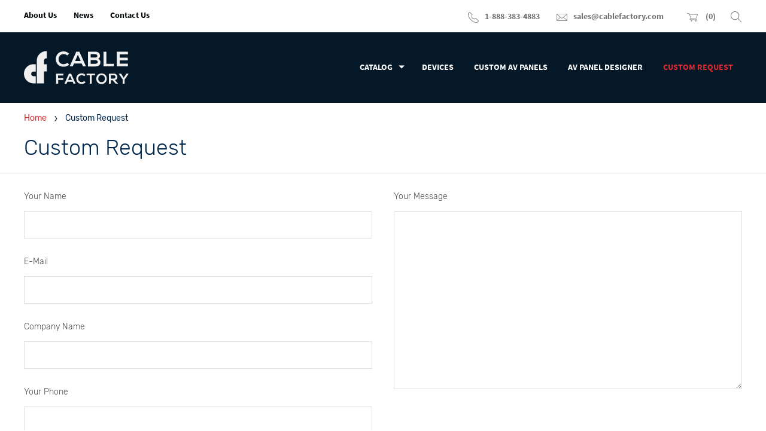

--- FILE ---
content_type: text/html; charset=UTF-8
request_url: https://cablefactory.com/custom-request/
body_size: 7443
content:
<!DOCTYPE html>
<html class="no-js" lang="en-US">
	<head>
		<meta charset="UTF-8">
		<meta http-equiv="X-UA-Compatible" content="IE=Edge">
		<meta name="viewport" content="width=device-width, initial-scale=1.0">
		<title>Custom Request - Cable Factory</title>

<!-- This site is optimized with the Yoast SEO plugin v13.2 - https://yoast.com/wordpress/plugins/seo/ -->
<meta name="robots" content="max-snippet:-1, max-image-preview:large, max-video-preview:-1"/>
<link rel="canonical" href="https://cablefactory.com/custom-request/" />
<meta property="og:locale" content="en_US" />
<meta property="og:type" content="article" />
<meta property="og:title" content="Custom Request - Cable Factory" />
<meta property="og:url" content="https://cablefactory.com/custom-request/" />
<meta property="og:site_name" content="Cable Factory" />
<meta name="twitter:card" content="summary_large_image" />
<meta name="twitter:title" content="Custom Request - Cable Factory" />
<script type='application/ld+json' class='yoast-schema-graph yoast-schema-graph--main'>{"@context":"https://schema.org","@graph":[{"@type":"WebSite","@id":"https://cablefactory.com/#website","url":"https://cablefactory.com/","name":"Cable Factory","inLanguage":"en-US","description":"Your One Stop Connection","potentialAction":{"@type":"SearchAction","target":"https://cablefactory.com/?s={search_term_string}","query-input":"required name=search_term_string"}},{"@type":"WebPage","@id":"https://cablefactory.com/custom-request/#webpage","url":"https://cablefactory.com/custom-request/","name":"Custom Request - Cable Factory","isPartOf":{"@id":"https://cablefactory.com/#website"},"inLanguage":"en-US","datePublished":"2018-04-24T10:39:30+00:00","dateModified":"2022-10-24T20:50:23+00:00","breadcrumb":{"@id":"https://cablefactory.com/custom-request/#breadcrumb"}},{"@type":"BreadcrumbList","@id":"https://cablefactory.com/custom-request/#breadcrumb","itemListElement":[{"@type":"ListItem","position":1,"item":{"@type":"WebPage","@id":"https://cablefactory.com/","url":"https://cablefactory.com/","name":"Home"}},{"@type":"ListItem","position":2,"item":{"@type":"WebPage","@id":"https://cablefactory.com/custom-request/","url":"https://cablefactory.com/custom-request/","name":"Custom Request"}}]}]}</script>
<!-- / Yoast SEO plugin. -->

<link rel='dns-prefetch' href='//s.w.org' />
<link rel='stylesheet' id='wp-block-library-css'  href='https://cablefactory.com/wp-includes/css/dist/block-library/style.min.css?ver=5.3.18' type='text/css' media='all' />
<link rel='stylesheet' id='style-css'  href='https://cablefactory.com/wp-content/themes/am2/assets/build/style.5d1cf49a.css' type='text/css' media='all' />
<link rel='stylesheet' id='lightbox-css'  href='https://cablefactory.com/wp-content/themes/am2/resources/css/lightbox.min.css' type='text/css' media='all' />
<script type='text/javascript' src='https://cablefactory.com/wp-content/themes/am2/resources/js/jquery.min.js'></script>

		<!-- GA Google Analytics @ https://m0n.co/ga -->
		<script>
			(function(i,s,o,g,r,a,m){i['GoogleAnalyticsObject']=r;i[r]=i[r]||function(){
			(i[r].q=i[r].q||[]).push(arguments)},i[r].l=1*new Date();a=s.createElement(o),
			m=s.getElementsByTagName(o)[0];a.async=1;a.src=g;m.parentNode.insertBefore(a,m)
			})(window,document,'script','https://www.google-analytics.com/analytics.js','ga');
			ga('create', 'UA-128913776-1', 'auto');
			ga('set', 'forceSSL', true);
			ga('send', 'pageview');
		</script>

			<link rel="profile" href="https://gmpg.org/xfn/11">
		<link rel="icon" href="https://cablefactory.com/wp-content/uploads/2018/03/favicon.png"><!-- Global site tag (gtag.js) - Google Analytics -->
<script async src="https://www.googletagmanager.com/gtag/js?id=UA-128913776-1"></script>
<script>
  window.dataLayer = window.dataLayer || [];
  function gtag(){dataLayer.push(arguments);}
  gtag('js', new Date());

  gtag('config', 'UA-128913776-1');
</script>
			</head>
	<body class="page-template-default page page-id-390">
				<div class="site-offcanvas">
							<h1 class="logo logo--mobile">
					<a href="https://cablefactory.com" class="logo__link">
						<svg class="logo__svg"><use xlink:href="https://cablefactory.com/wp-content/themes/am2/assets/images/sprite.svg#logo--cable-factory"></use></svg>					</a>
				</h1>
			<nav id="mobile-menu" class="mobile-menu"><ul id="menu-main-menu" class="menu menu--mobile-menu clearfix"><li id="menu-item-270" class="menu-item menu-item--type-post-type_archive menu-item--object-product menu-item--has-children menu-item--depth-0"><a href="https://cablefactory.com/catalog/" class="menu-item__link menu-item__link--main">CATALOG</a>
<ul class="menu menu-item__dropdown menu-item__dropdown--depth-0">
	<li id="menu-item-273" class="menu-item menu-item--type-taxonomy menu-item--object-product_type menu-item--depth-1"><a href="https://cablefactory.com/catalog/connectors/" class="menu-item__link menu-item__link--dropdown">Connectors</a></li>
	<li id="menu-item-274" class="menu-item menu-item--type-taxonomy menu-item--object-product_type menu-item--depth-1"><a href="https://cablefactory.com/catalog/bulk-wires/" class="menu-item__link menu-item__link--dropdown">Bulk Wires</a></li>
	<li id="menu-item-275" class="menu-item menu-item--type-taxonomy menu-item--object-product_type menu-item--depth-1"><a href="https://cablefactory.com/catalog/cable-assemblies/" class="menu-item__link menu-item__link--dropdown">Cable Assemblies</a></li>
	<li id="menu-item-276" class="menu-item menu-item--type-taxonomy menu-item--object-product_type menu-item--depth-1"><a href="https://cablefactory.com/catalog/devices/" class="menu-item__link menu-item__link--dropdown">Devices</a></li>
	<li id="menu-item-8987" class="menu-item menu-item--type-custom menu-item--object-custom menu-item--depth-1"><a href="/catalog/film-cabling/" class="menu-item__link menu-item__link--dropdown">Film Cabling</a></li>
	<li id="menu-item-279" class="menu-item menu-item--type-taxonomy menu-item--object-product_type menu-item--depth-1"><a href="https://cablefactory.com/catalog/snakes/" class="menu-item__link menu-item__link--dropdown">Snakes</a></li>
	<li id="menu-item-882" class="menu-item menu-item--type-taxonomy menu-item--object-product_type menu-item--depth-1"><a href="https://cablefactory.com/catalog/standard-metalwork/" class="menu-item__link menu-item__link--dropdown">Standard Metalwork</a></li>
	<li id="menu-item-1196" class="menu-item menu-item--type-taxonomy menu-item--object-product_type menu-item--depth-1"><a href="https://cablefactory.com/catalog/transformers/" class="menu-item__link menu-item__link--dropdown">Lundahl Transformers</a></li>
	<li id="menu-item-1395" class="menu-item menu-item--type-custom menu-item--object-custom menu-item--depth-1"><a href="#downloadcatalog" class="menu-item__link menu-item__link--dropdown">Download Catalog</a></li>
	<li id="menu-item-349" class="menu-item menu-item--type-post-type menu-item--object-page menu-item--depth-1"><a href="https://cablefactory.com/wiring-diagrams/" class="menu-item__link menu-item__link--dropdown">Wiring Diagrams</a></li>
</ul>
</li>
<li id="menu-item-280" class="menu-item menu-item--type-taxonomy menu-item--object-product_type menu-item--depth-0"><a href="https://cablefactory.com/catalog/devices/" class="menu-item__link menu-item__link--main">DEVICES</a></li>
<li id="menu-item-347" class="menu-item menu-item--type-post-type menu-item--object-page menu-item--depth-0"><a href="https://cablefactory.com/custom-metalwork/" class="menu-item__link menu-item__link--main">CUSTOM AV PANELS</a></li>
<li id="menu-item-1491" class="menu-item menu-item--type-post-type menu-item--object-page menu-item--depth-0"><a href="https://cablefactory.com/av-panel-designer/" class="menu-item__link menu-item__link--main">AV PANEL DESIGNER</a></li>
<li id="menu-item-392" class="menu-item menu-item--type-post-type menu-item--object-page menu-item--current-item page_item page-item-390 current_page_item menu-item--depth-0"><a href="https://cablefactory.com/custom-request/" class="menu-item__link menu-item__link--main">CUSTOM REQUEST</a></li>
</ul></nav>		</div>
		<!-- /site-offcanvas -->
		<div class="site-container">
						<header id="header" class="header header--site">
				<div class="header__top">
					<div class="wrapper">
						<div class="grid">
							<div class="grid__col grid__col--md-4 grid__col--lg-4">
								<nav id="top-menu" class="top-menu"><ul id="menu-top-menu" class="menu menu--top-menu clearfix"><li id="menu-item-172" class="menu-item menu-item--type-post-type menu-item--object-page menu-item--depth-0"><a href="https://cablefactory.com/about-us/" class="menu-item__link menu-item__link--main">About Us</a></li>
<li id="menu-item-182" class="menu-item menu-item--type-post-type_archive menu-item--object-news menu-item--depth-0"><a href="https://cablefactory.com/news/" class="menu-item__link menu-item__link--main">News</a></li>
<li id="menu-item-122" class="menu-item menu-item--type-post-type menu-item--object-page menu-item--depth-0"><a href="https://cablefactory.com/contact-us/" class="menu-item__link menu-item__link--main">Contact Us</a></li>
</ul></nav>							</div>
							<div class="grid__col grid__col--md-8 grid__col--lg-8">
								<div class="header__contact header-contact clearfix">
																			<div class="header-contact__item">
																							<a class="header-contact__item-text" href="tel:1-888-383-4883">
													<svg class="svg-icon svg-icon--header-top"><use xlink:href="https://cablefactory.com/wp-content/themes/am2/assets/images/sprite.svg#icon--tel"></use></svg><span>1-888-383-4883</span>												</a>
																					</div>
																			<div class="header-contact__item">
																							<a class="header-contact__item-text" href="/cdn-cgi/l/email-protection#c6b5a7aaa3b586a5a7a4aaa3a0a7a5b2a9b4bfe8a5a9ab">
													<svg class="svg-icon svg-icon--header-top"><use xlink:href="https://cablefactory.com/wp-content/themes/am2/assets/images/sprite.svg#icon--mail"></use></svg><span><span class="__cf_email__" data-cfemail="cab9aba6afb98aa9aba8a6afacaba9bea5b8b3e4a9a5a7">[email&#160;protected]</span></span>												</a>
																					</div>
																	</div>
								<div class="header__cart header-cart">
										<div class="cart-widget">
			<a class="cart-widget__toggle" href="javascript:void(0)">
				<span class="cart-widget__icon">
					<svg class="svg-icon svg-icon--header-top"><use xlink:href="https://cablefactory.com/wp-content/themes/am2/assets/images/sprite.svg#icon--cart"></use></svg>
				</span>
				<span class="cart-widget__amount">(0)</span>
			</a>
			<div class="cart-widget-content"></div>
		</div>	
										</div>
								<div class="header__search header-search">
									<button class="header-search__toggle search-toggle">
										<svg class="svg-icon svg-icon--header-top"><use xlink:href="https://cablefactory.com/wp-content/themes/am2/assets/images/sprite.svg#icon--search"></use></svg>
										<span class="screen-reader-text">Search Toggle</span>
									</button>
								</div>
								<!-- Contacts - Butons - Search -->
							</div>
						</div>
					</div>					
				</div>
								<div class="header__bar" data-plugin-sticky data-plugin-options="{&quot;minWidth&quot;:&quot;1&quot;,&quot;padding&quot;:{&quot;top&quot;:0},&quot;enableResize&quot;:false}">
					<div class="wrapper">
						<div class="grid grid--padding-x">
							<div class="grid__col grid__col--sm-8 grid__col--md-4 grid__col--lg-2">
								<h1 class="logo">
									<a href="https://cablefactory.com" class="logo__link">
										<svg class="logo__svg"><use xlink:href="https://cablefactory.com/wp-content/themes/am2/assets/images/sprite.svg#logo--cable-factory"></use></svg>									</a>
								</h1>
							</div>
							<!-- /logo -->
							<div class="grid__col grid__col--sm-hide grid__col--md-hide grid__col--lg-10">
							<nav id="main-menu" class="main-menu"><ul id="menu-main-menu-1" class="menu menu--main-menu clearfix"><li id="menu-item-270" class="menu-item menu-item--type-post-type_archive menu-item--object-product menu-item--has-children menu-item--depth-0"><a href="https://cablefactory.com/catalog/" class="menu-item__link menu-item__link--main">CATALOG</a>
<ul class="menu menu-item__dropdown menu-item__dropdown--depth-0">
	<li id="menu-item-273" class="menu-item menu-item--type-taxonomy menu-item--object-product_type menu-item--depth-1"><a href="https://cablefactory.com/catalog/connectors/" class="menu-item__link menu-item__link--dropdown">Connectors</a></li>
	<li id="menu-item-274" class="menu-item menu-item--type-taxonomy menu-item--object-product_type menu-item--depth-1"><a href="https://cablefactory.com/catalog/bulk-wires/" class="menu-item__link menu-item__link--dropdown">Bulk Wires</a></li>
	<li id="menu-item-275" class="menu-item menu-item--type-taxonomy menu-item--object-product_type menu-item--depth-1"><a href="https://cablefactory.com/catalog/cable-assemblies/" class="menu-item__link menu-item__link--dropdown">Cable Assemblies</a></li>
	<li id="menu-item-276" class="menu-item menu-item--type-taxonomy menu-item--object-product_type menu-item--depth-1"><a href="https://cablefactory.com/catalog/devices/" class="menu-item__link menu-item__link--dropdown">Devices</a></li>
	<li id="menu-item-8987" class="menu-item menu-item--type-custom menu-item--object-custom menu-item--depth-1"><a href="/catalog/film-cabling/" class="menu-item__link menu-item__link--dropdown">Film Cabling</a></li>
	<li id="menu-item-279" class="menu-item menu-item--type-taxonomy menu-item--object-product_type menu-item--depth-1"><a href="https://cablefactory.com/catalog/snakes/" class="menu-item__link menu-item__link--dropdown">Snakes</a></li>
	<li id="menu-item-882" class="menu-item menu-item--type-taxonomy menu-item--object-product_type menu-item--depth-1"><a href="https://cablefactory.com/catalog/standard-metalwork/" class="menu-item__link menu-item__link--dropdown">Standard Metalwork</a></li>
	<li id="menu-item-1196" class="menu-item menu-item--type-taxonomy menu-item--object-product_type menu-item--depth-1"><a href="https://cablefactory.com/catalog/transformers/" class="menu-item__link menu-item__link--dropdown">Lundahl Transformers</a></li>
	<li id="menu-item-1395" class="menu-item menu-item--type-custom menu-item--object-custom menu-item--depth-1"><a href="#downloadcatalog" class="menu-item__link menu-item__link--dropdown">Download Catalog</a></li>
	<li id="menu-item-349" class="menu-item menu-item--type-post-type menu-item--object-page menu-item--depth-1"><a href="https://cablefactory.com/wiring-diagrams/" class="menu-item__link menu-item__link--dropdown">Wiring Diagrams</a></li>
</ul>
</li>
<li id="menu-item-280" class="menu-item menu-item--type-taxonomy menu-item--object-product_type menu-item--depth-0"><a href="https://cablefactory.com/catalog/devices/" class="menu-item__link menu-item__link--main">DEVICES</a></li>
<li id="menu-item-347" class="menu-item menu-item--type-post-type menu-item--object-page menu-item--depth-0"><a href="https://cablefactory.com/custom-metalwork/" class="menu-item__link menu-item__link--main">CUSTOM AV PANELS</a></li>
<li id="menu-item-1491" class="menu-item menu-item--type-post-type menu-item--object-page menu-item--depth-0"><a href="https://cablefactory.com/av-panel-designer/" class="menu-item__link menu-item__link--main">AV PANEL DESIGNER</a></li>
<li id="menu-item-392" class="menu-item menu-item--type-post-type menu-item--object-page menu-item--current-item page_item page-item-390 current_page_item menu-item--depth-0"><a href="https://cablefactory.com/custom-request/" class="menu-item__link menu-item__link--main">CUSTOM REQUEST</a></li>
</ul></nav>							</div>
							<!-- /main-menu -->
							<div class="grid__col grid__col--sm-4 grid__col--right">
								<div class="resp-buttons clearfix text text--right float-right">
									<button class="resp-buttons__search search-toggle">
										<svg class="svg-icon svg-icon--search-toggle"><use xlink:href="https://cablefactory.com/wp-content/themes/am2/assets/images/sprite.svg#icon--search"></use></svg>
										<span class="screen-reader-text">Search Toggle</span>
									</button>
									<div class="resp-buttons__menu menu-toggle menu-toggle--xbutterfly" id="js-menu-toggle" aria-label="Toggle Menu">
										<span class="menu-toggle__lines" aria-hidden="true"></span>
									</div>
								</div>
							</div>
							<!-- /resp-buttons -->
						</div>
					</div>
				</div>
				<div class="header__search-form" style="display:none;">
					<div class="wrapper">
						<div class="grid">
							

<form role="search" method="get" class="search-form form" action="https://cablefactory.com/">
	<label for="search-form-696b9c9ea170d" class="screen-reader-text">Search for:</label>
	<input type="search" 
			id="search-form-696b9c9ea170d" 
			class="search-field form__input" 
			placeholder="Enter your keyword and press enter or submit button &hellip;"
			value=""
			name="s"
	/>
</form>
						</div>
					</div>
				</div>
			</header>
			<!-- /header -->	<div id="content" class="content content--site">
        <div class="section section--breadcrumbs padding-small">
        <div class="wrapper">
            <div class="grid grid--padding-x">
                <div class="grid__col">
                    <p id="breadcrumbs" class="am2-breadcrumbs"><span><span><a href="https://cablefactory.com/" >Home</a> <svg class="svg-icon svg-icon--breadcrumb-sep"><use xlink:href="https://cablefactory.com/wp-content/themes/am2/assets/images/sprite.svg#arrow--right"></use></svg> <span class="breadcrumb_last" aria-current="page">Custom Request</span></span></span></p>                </div>
            </div>
        </div>
    </div>
                                                    <article class="entry entry--page entry--builder" itemscope="" itemtype="http://schema.org/CreativeWork">
                                                                <header class="entry__header">
                                    <div class="wrapper"
                                        >
                                        <h1 class="entry__title" itemprop="headline">Custom Request</h1>                                    </div>
                                </header>
                                                                <div class="entry__content" itemprop="text">
<div class="wp-block-group"><div class="wp-block-group__inner-container"><div role="form" class="wpcf7" id="wpcf7-f393-p390-o1" lang="en-US" dir="ltr">
<div class="screen-reader-response"><p role="status" aria-live="polite" aria-atomic="true"></p> <ul></ul></div>
<form action="/custom-request/#wpcf7-f393-p390-o1" method="post" class="wpcf7-form init" novalidate="novalidate" data-status="init">
<div style="display: none;">
<input type="hidden" name="_wpcf7" value="393" />
<input type="hidden" name="_wpcf7_version" value="5.5.6" />
<input type="hidden" name="_wpcf7_locale" value="en_US" />
<input type="hidden" name="_wpcf7_unit_tag" value="wpcf7-f393-p390-o1" />
<input type="hidden" name="_wpcf7_container_post" value="390" />
<input type="hidden" name="_wpcf7_posted_data_hash" value="" />
</div>
<div class="form__row">
<div class="form__column form__column--half">
<div class="form__row">
<div class="form__column">
<label class="form__label" for="text-311">Your Name</label><span class="wpcf7-form-control-wrap text-311"><input type="text" name="text-311" value="" size="40" class="wpcf7-form-control wpcf7-text wpcf7-validates-as-required form__input" id="text-311" aria-required="true" aria-invalid="false" /></span>
</div>
</div>
<div class="form__row">
<div class="form__column">
<label class="form__label" for="email-87">E-Mail</label><span class="wpcf7-form-control-wrap email-87"><input type="email" name="email-87" value="" size="40" class="wpcf7-form-control wpcf7-text wpcf7-email wpcf7-validates-as-required wpcf7-validates-as-email form__input" id="email-87" aria-required="true" aria-invalid="false" /></span>
</div>
</div>
<div class="form__row">
<div class="form__column">
<label class="form__label" for="text-321">Company Name</label><span class="wpcf7-form-control-wrap text-321"><input type="text" name="text-321" value="" size="40" class="wpcf7-form-control wpcf7-text wpcf7-validates-as-required form__input" id="text-321" aria-required="true" aria-invalid="false" /></span>
</div>
</div>
<div class="form__row">
<div class="form__column">
<label class="form__label" for="tel-260">Your Phone</label><span class="wpcf7-form-control-wrap tel-260"><input type="tel" name="tel-260" value="" size="40" class="wpcf7-form-control wpcf7-text wpcf7-tel wpcf7-validates-as-required wpcf7-validates-as-tel form__input" id="tel-260" aria-required="true" aria-invalid="false" /></span>
</div>
</div>
</div>
<div class="form__column form__column--half">
<div class="form__row">
<div class="form__column">
<label class="form__label" for="textarea-863">Your Message</label><span class="wpcf7-form-control-wrap textarea-863"><textarea name="textarea-863" cols="40" rows="15" class="wpcf7-form-control wpcf7-textarea wpcf7-validates-as-required form__input form__textarea" id="textarea-863" aria-required="true" aria-invalid="false"></textarea></span>
</div>
</div>
</div>
<div style="clear:both;"></div>
<div class="form__row">
<div class="form__column">
        <div id="cf7sr-696b9c9ea2b80" class="cf7sr-g-recaptcha" data-theme="light" data-type="image" data-size="normal" data-sitekey="6LdjIHwiAAAAAFXH1I-ruVCLqg8u-MkEOr7TFp4b"></div><span class="wpcf7-form-control-wrap cf7sr-recaptcha" data-name="cf7sr-recaptcha"><input type="hidden" name="cf7sr-recaptcha" value="" class="wpcf7-form-control"></span>
    </div>
</div>
</div>
<div class="form__row">
<div class="form__column">
<input type="submit" value="Send" class="wpcf7-form-control has-spinner wpcf7-submit button button--primary button--large" />
</div>
</div>
<div class="wpcf7-response-output" aria-hidden="true"></div></form></div>
</div></div>
</div>
                            </article>
                                </div>
<!-- /content -->
			<footer id="footer" class="footer footer--site">
				<div class="footer__widgets">
					<div class="wrapper">
						<div class="grid">
														<div class="grid__col">			
								<div class="logo logo--footer">
									<a href="https://cablefactory.com" class="logo__link">
										<svg class="logo__svg"><use xlink:href="https://cablefactory.com/wp-content/themes/am2/assets/images/sprite.svg#logo--cable-factory"></use></svg>									</a>
								</div>
							</div>		
														<div class="grid__col grid__col--md-6 grid__col--lg-4 footer-widget">
								<h3 class="footer-widget__headline">Contact Us</h3>
								<div class="contact-methods">
    <div class="contact-methods__list clearfix">
                    <div class="contact-methods__item contact-item contact-item--text" data-match-height="494664">
                                                                                <svg class="svg-icon svg-icon--contact-methods"><use xlink:href="https://cablefactory.com/wp-content/themes/am2/assets/images/sprite.svg#icon--pin"></use></svg>
                                        <div class="contact-item__text">4001 2nd Avenue<br />
Burnaby, BC<br />
V5C 3X1<br />
Canada</div>
                            </div>
                    <div class="contact-methods__item contact-item contact-item--phone" data-match-height="494664">
                                                                                <svg class="svg-icon svg-icon--contact-methods"><use xlink:href="https://cablefactory.com/wp-content/themes/am2/assets/images/sprite.svg#icon--tel"></use></svg>
                                                                <a class="contact-item__text" href="tel:1-888-383-4883">1-888-383-4883</a>
                                            <a class="contact-item__text" href="tel:604-298-9110">604-298-9110</a>
                                                </div>
                    <div class="contact-methods__item contact-item contact-item--fax" data-match-height="494664">
                                                                                <svg class="svg-icon svg-icon--contact-methods"><use xlink:href="https://cablefactory.com/wp-content/themes/am2/assets/images/sprite.svg#icon--fax"></use></svg>
                                                           
                        <a class="contact-item__text" href="tel:1-888-298-9149">1-888-298-9149</a>
                                       
                        <a class="contact-item__text" href="tel:604-298-9140">604-298-9140</a>
                                                </div>
                    <div class="contact-methods__item contact-item contact-item--email" data-match-height="494664">
                                                                                <svg class="svg-icon svg-icon--contact-methods"><use xlink:href="https://cablefactory.com/wp-content/themes/am2/assets/images/sprite.svg#icon--mail"></use></svg>
                                                                <a class="contact-item__text" href="/cdn-cgi/l/email-protection#4e3d2f222b3d0e2d2f2c222b282f2d3a213c37602d2123"><span class="__cf_email__" data-cfemail="3744565b5244775456555b525156544358454e1954585a">[email&#160;protected]</span></a>
                                                </div>
            </div>
</div>								<h3 class="footer-widget__headline">Newsletter</h3>
									<!-- Begin Mailchimp Signup Form -->
									<div id="mc_embed_signup" style="margin-right:25px;">
									<!link href="//cdn-images.mailchimp.com/embedcode/slim-10_7.css" rel="stylesheet" type="text/css">
									<style type="text/css">
										#mc_embed_signup input[type=checkbox]{-webkit-appearance:checkbox;}
										#mc_embed_signup input[type=radio]{-webkit-appearance:radio;}
									</style>
									<form action="https://cablefactory.us5.list-manage.com/subscribe/post?u=ddd0cdbf5169d17dae0557a71&amp;id=e9125441c1" method="post" id="mc-embedded-subscribe-form" name="mc-embedded-subscribe-form" class="validate" target="_blank" novalidate>
										<div id="mc_embed_signup_scroll">
										<div class="form__row">
											<div class="form__column">
												<input type="email" value="" name="EMAIL" class="form__input" id="mce-EMAIL" placeholder="Email Address" required style="width:80%;">
											</div>
										</div>
										<!-- real people should not fill this in and expect good things - do not remove this or risk form bot signups-->
										<div style="position: absolute; left: -5000px;" aria-hidden="true"><input type="text" name="b_ddd0cdbf5169d17dae0557a71_e9125441c1" tabindex="-1" value=""></div>
										<div class="clear"><input type="submit" value="Subscribe" name="subscribe" id="mc-embedded-subscribe" class="button button--primary button--block"></div>
										</div>
									</form>
								</div>
								<!--End mc_embed_signup-->
							</div>
																						<div class="grid__col grid__col--md-6 grid__col--lg-4 footer-widget">
									<h3 class="footer-widget__headline">About Us</h3>
									<div class="footer-widget__content"><p>For over 25 years, Cable Factory has provided and assembled the best products for the music, live sound, Film/TV and AV install markets. We achieve this through our highly skilled technicians and sophisticated equipment where we are proud to assemble all products in Vancouver Canada. From our durable and flexible cabling, to our high-end audio devices and our state of the art custom metalwork department, we are committed to our innovations for all stakeholders.<br />
<a name="downloadcatalog"></a></p>
</div>
									<div class="social social--profiles social--footer"><p class="social__title">Follow Us</p><ul class="social__list clearfix"><li class="social__item social__item--linkedin"><a class="social__link social__link--linkedin" href="https://www.linkedin.com/company/cable-factory1/?viewAsMember=true" target="_blank"><svg class="svg-icon svg-icon--social"><use xlink:href="https://cablefactory.com/wp-content/themes/am2/assets/images/sprite.svg#social--linkedin"></use></svg></a></li><li class="social__item social__item--instagram"><a class="social__link social__link--instagram" href="https://www.instagram.com/cable.factory/" target="_blank"><svg class="svg-icon svg-icon--social"><use xlink:href="https://cablefactory.com/wp-content/themes/am2/assets/images/sprite.svg#social--instagram"></use></svg></a></li><li class="social__item social__item--facebook"><a class="social__link social__link--facebook" href="https://www.facebook.com/Cable-Factory-1228940880582088/" target="_blank"><svg class="svg-icon svg-icon--social"><use xlink:href="https://cablefactory.com/wp-content/themes/am2/assets/images/sprite.svg#social--facebook"></use></svg></a></li></ul></div>								</div>
							 
							
															<div class="grid__col grid__col--lg-4 footer-widget">
									<h3 class="footer-widget__headline"></h3>
									<div class="download-catalog">
            <article class="download-catalog__item">
                                            <svg class="svg-icon svg-icon--file"><use xlink:href="https://cablefactory.com/wp-content/themes/am2/assets/images/sprite.svg#icon--pdf"></use></svg>
                <div class="download-catalog__item-content">
                    <h3 class="download-catalog__item-name" itemprop="headline">Cable Factory 2025 Dealer Catalog (USA)</h3>
                    <div class="download-catalog__item-description" itemprop="description">Download the complete dealer price list for USA</div>
                    <a href="https://cablefactory.com/wp-content/uploads/2025/01/Cable-Factory-USA-Price-Catalog-PW.pdf" class="download-catalog__item-link" target="_blank">Download</a>
                                    </div>
                    </article>
            <article class="download-catalog__item">
                                            <svg class="svg-icon svg-icon--file"><use xlink:href="https://cablefactory.com/wp-content/themes/am2/assets/images/sprite.svg#icon--pdf"></use></svg>
                <div class="download-catalog__item-content">
                    <h3 class="download-catalog__item-name" itemprop="headline">Cable Factory 2025 Dealer Catalog (Canada)</h3>
                    <div class="download-catalog__item-description" itemprop="description">Download the complete dealer price list for Canada</div>
                    <a href="https://cablefactory.com/wp-content/uploads/2025/01/Cable-Factory-Canadian-Price-Catalog-PW.pdf" class="download-catalog__item-link" target="_blank">Download</a>
                                        <div class="download-catalog__item-note"><span class="float-left">Note:</span> <p>You will need to use the password supplied to you by CF. (if you have no password, <a href="/cdn-cgi/l/email-protection#0271636e6771426163606e67646361766d707b2c616d6f">email us</a> to request it)</p>
</div>
                                    </div>
                    </article>
    </div>								</div>
							 
						</div>
					</div>
				</div>
								<div class="footer__copyright">
					<div class="wrapper">
						<div class="grid">
							<div class="grid__col text text--center">
								<p>Copyright © The Cable Factory 2000 &#8211; 2022. All Rights Reserved. Website crafted by <a href="http://www.masterhouse.net" target="_blank" rel="noopener"><span style="color: #ccc;">Masterhouse</span></a>.</p>
							</div>
						</div>
					</div>
				</div>	
				<!-- /copyright -->
				 
			</footer>
			<!-- /footer -->
		</div>
		<!-- /site-container -->
		    <script data-cfasync="false" src="/cdn-cgi/scripts/5c5dd728/cloudflare-static/email-decode.min.js"></script><script type="text/javascript">
        var recaptchaIds = [];

        var cf7srLoadRecaptcha = function() {
            var widgets = document.querySelectorAll('.cf7sr-g-recaptcha');
            for (var i = 0; i < widgets.length; ++i) {
                var widget = widgets[i];
                recaptchaIds.push(
                    grecaptcha.render(widget.id, {
                        'sitekey' : "6LdjIHwiAAAAAFXH1I-ruVCLqg8u-MkEOr7TFp4b"                    })
                );
            }
        };

        function cf7srResetRecaptcha() {
            for (var i = 0; i < recaptchaIds.length; i++) {
                grecaptcha.reset(recaptchaIds[i]);
            }
        }

        document.querySelectorAll('.wpcf7').forEach(function(element) {
            element.addEventListener('wpcf7invalid', cf7srResetRecaptcha);
            element.addEventListener('wpcf7mailsent', cf7srResetRecaptcha);
            element.addEventListener('invalid.wpcf7', cf7srResetRecaptcha);
            element.addEventListener('mailsent.wpcf7', cf7srResetRecaptcha);
        });
    </script>
    <script src="https://www.google.com/recaptcha/api.js?onload=cf7srLoadRecaptcha&#038;render=explicit" async defer></script>
    <script type='text/javascript' src='https://cablefactory.com/wp-includes/js/dist/vendor/wp-polyfill.min.js?ver=7.4.4'></script>
<script type='text/javascript'>
( 'fetch' in window ) || document.write( '<script src="https://cablefactory.com/wp-includes/js/dist/vendor/wp-polyfill-fetch.min.js?ver=3.0.0"></scr' + 'ipt>' );( document.contains ) || document.write( '<script src="https://cablefactory.com/wp-includes/js/dist/vendor/wp-polyfill-node-contains.min.js?ver=3.26.0-0"></scr' + 'ipt>' );( window.FormData && window.FormData.prototype.keys ) || document.write( '<script src="https://cablefactory.com/wp-includes/js/dist/vendor/wp-polyfill-formdata.min.js?ver=3.0.12"></scr' + 'ipt>' );( Element.prototype.matches && Element.prototype.closest ) || document.write( '<script src="https://cablefactory.com/wp-includes/js/dist/vendor/wp-polyfill-element-closest.min.js?ver=2.0.2"></scr' + 'ipt>' );
</script>
<script type='text/javascript'>
/* <![CDATA[ */
var wpcf7 = {"api":{"root":"https:\/\/cablefactory.com\/wp-json\/","namespace":"contact-form-7\/v1"}};
var am2 = {"main":[],"functionsQueue":[],"templateDirectory":"https:\/\/cablefactory.com\/wp-content\/themes\/am2","spritePath":"https:\/\/cablefactory.com\/wp-content\/themes\/am2\/assets\/images\/sprite.svg","assetsEnqueue":"[\"contact-form-7\",\"am2-functions\",\"jquery\",\"jqueryMH\",\"wcaSticky\",\"svg4everybody\",\"lightbox-js\",\"am2-catalog\"]","cartUrl":"https:\/\/cablefactory.com\/cart\/","catalogUrl":"https:\/\/cablefactory.com\/catalog\/","REST":"https:\/\/cablefactory.com\/wp-json\/"};
/* ]]> */
</script>
<script type='text/javascript' src='https://cablefactory.com/wp-content/plugins/contact-form-7/includes/js/index.js?ver=5.5.6'></script>
<script type='text/javascript' src='https://cablefactory.com/wp-content/themes/am2/assets/build/am2-functions.5e324ba0.js'></script>
<script type='text/javascript' src='https://cablefactory.com/wp-content/themes/am2/resources/js/jquery.matchHeight.min.js'></script>
<script type='text/javascript' src='https://cablefactory.com/wp-content/themes/am2/resources/js/am2-plugin-sticky.js'></script>
<script type='text/javascript' src='https://cablefactory.com/wp-content/themes/am2/resources/js/svg4everybody.js'></script>
<script type='text/javascript'>
svg4everybody();
</script>
<script type='text/javascript' src='https://cablefactory.com/wp-content/themes/am2/resources/js/lightbox.min.js'></script>
<script type='text/javascript'>
/* <![CDATA[ */
var wp = {"ajax":"https:\/\/cablefactory.com\/wp-admin\/admin-ajax.php"};
/* ]]> */
</script>
<script type='text/javascript' src='https://cablefactory.com/wp-content/themes/am2/resources/js/am2-catalog.js'></script>
<script type='text/javascript' src='https://cablefactory.com/wp-includes/js/wp-embed.min.js?ver=5.3.18'></script>
	<script defer src="https://static.cloudflareinsights.com/beacon.min.js/vcd15cbe7772f49c399c6a5babf22c1241717689176015" integrity="sha512-ZpsOmlRQV6y907TI0dKBHq9Md29nnaEIPlkf84rnaERnq6zvWvPUqr2ft8M1aS28oN72PdrCzSjY4U6VaAw1EQ==" data-cf-beacon='{"version":"2024.11.0","token":"7295408cbcfe4b018bf6bc492802ab1f","r":1,"server_timing":{"name":{"cfCacheStatus":true,"cfEdge":true,"cfExtPri":true,"cfL4":true,"cfOrigin":true,"cfSpeedBrain":true},"location_startswith":null}}' crossorigin="anonymous"></script>
</body>
</html>

--- FILE ---
content_type: text/html; charset=utf-8
request_url: https://www.google.com/recaptcha/api2/anchor?ar=1&k=6LdjIHwiAAAAAFXH1I-ruVCLqg8u-MkEOr7TFp4b&co=aHR0cHM6Ly9jYWJsZWZhY3RvcnkuY29tOjQ0Mw..&hl=en&type=image&v=PoyoqOPhxBO7pBk68S4YbpHZ&theme=light&size=normal&anchor-ms=20000&execute-ms=30000&cb=bvdrf595n8nm
body_size: 49676
content:
<!DOCTYPE HTML><html dir="ltr" lang="en"><head><meta http-equiv="Content-Type" content="text/html; charset=UTF-8">
<meta http-equiv="X-UA-Compatible" content="IE=edge">
<title>reCAPTCHA</title>
<style type="text/css">
/* cyrillic-ext */
@font-face {
  font-family: 'Roboto';
  font-style: normal;
  font-weight: 400;
  font-stretch: 100%;
  src: url(//fonts.gstatic.com/s/roboto/v48/KFO7CnqEu92Fr1ME7kSn66aGLdTylUAMa3GUBHMdazTgWw.woff2) format('woff2');
  unicode-range: U+0460-052F, U+1C80-1C8A, U+20B4, U+2DE0-2DFF, U+A640-A69F, U+FE2E-FE2F;
}
/* cyrillic */
@font-face {
  font-family: 'Roboto';
  font-style: normal;
  font-weight: 400;
  font-stretch: 100%;
  src: url(//fonts.gstatic.com/s/roboto/v48/KFO7CnqEu92Fr1ME7kSn66aGLdTylUAMa3iUBHMdazTgWw.woff2) format('woff2');
  unicode-range: U+0301, U+0400-045F, U+0490-0491, U+04B0-04B1, U+2116;
}
/* greek-ext */
@font-face {
  font-family: 'Roboto';
  font-style: normal;
  font-weight: 400;
  font-stretch: 100%;
  src: url(//fonts.gstatic.com/s/roboto/v48/KFO7CnqEu92Fr1ME7kSn66aGLdTylUAMa3CUBHMdazTgWw.woff2) format('woff2');
  unicode-range: U+1F00-1FFF;
}
/* greek */
@font-face {
  font-family: 'Roboto';
  font-style: normal;
  font-weight: 400;
  font-stretch: 100%;
  src: url(//fonts.gstatic.com/s/roboto/v48/KFO7CnqEu92Fr1ME7kSn66aGLdTylUAMa3-UBHMdazTgWw.woff2) format('woff2');
  unicode-range: U+0370-0377, U+037A-037F, U+0384-038A, U+038C, U+038E-03A1, U+03A3-03FF;
}
/* math */
@font-face {
  font-family: 'Roboto';
  font-style: normal;
  font-weight: 400;
  font-stretch: 100%;
  src: url(//fonts.gstatic.com/s/roboto/v48/KFO7CnqEu92Fr1ME7kSn66aGLdTylUAMawCUBHMdazTgWw.woff2) format('woff2');
  unicode-range: U+0302-0303, U+0305, U+0307-0308, U+0310, U+0312, U+0315, U+031A, U+0326-0327, U+032C, U+032F-0330, U+0332-0333, U+0338, U+033A, U+0346, U+034D, U+0391-03A1, U+03A3-03A9, U+03B1-03C9, U+03D1, U+03D5-03D6, U+03F0-03F1, U+03F4-03F5, U+2016-2017, U+2034-2038, U+203C, U+2040, U+2043, U+2047, U+2050, U+2057, U+205F, U+2070-2071, U+2074-208E, U+2090-209C, U+20D0-20DC, U+20E1, U+20E5-20EF, U+2100-2112, U+2114-2115, U+2117-2121, U+2123-214F, U+2190, U+2192, U+2194-21AE, U+21B0-21E5, U+21F1-21F2, U+21F4-2211, U+2213-2214, U+2216-22FF, U+2308-230B, U+2310, U+2319, U+231C-2321, U+2336-237A, U+237C, U+2395, U+239B-23B7, U+23D0, U+23DC-23E1, U+2474-2475, U+25AF, U+25B3, U+25B7, U+25BD, U+25C1, U+25CA, U+25CC, U+25FB, U+266D-266F, U+27C0-27FF, U+2900-2AFF, U+2B0E-2B11, U+2B30-2B4C, U+2BFE, U+3030, U+FF5B, U+FF5D, U+1D400-1D7FF, U+1EE00-1EEFF;
}
/* symbols */
@font-face {
  font-family: 'Roboto';
  font-style: normal;
  font-weight: 400;
  font-stretch: 100%;
  src: url(//fonts.gstatic.com/s/roboto/v48/KFO7CnqEu92Fr1ME7kSn66aGLdTylUAMaxKUBHMdazTgWw.woff2) format('woff2');
  unicode-range: U+0001-000C, U+000E-001F, U+007F-009F, U+20DD-20E0, U+20E2-20E4, U+2150-218F, U+2190, U+2192, U+2194-2199, U+21AF, U+21E6-21F0, U+21F3, U+2218-2219, U+2299, U+22C4-22C6, U+2300-243F, U+2440-244A, U+2460-24FF, U+25A0-27BF, U+2800-28FF, U+2921-2922, U+2981, U+29BF, U+29EB, U+2B00-2BFF, U+4DC0-4DFF, U+FFF9-FFFB, U+10140-1018E, U+10190-1019C, U+101A0, U+101D0-101FD, U+102E0-102FB, U+10E60-10E7E, U+1D2C0-1D2D3, U+1D2E0-1D37F, U+1F000-1F0FF, U+1F100-1F1AD, U+1F1E6-1F1FF, U+1F30D-1F30F, U+1F315, U+1F31C, U+1F31E, U+1F320-1F32C, U+1F336, U+1F378, U+1F37D, U+1F382, U+1F393-1F39F, U+1F3A7-1F3A8, U+1F3AC-1F3AF, U+1F3C2, U+1F3C4-1F3C6, U+1F3CA-1F3CE, U+1F3D4-1F3E0, U+1F3ED, U+1F3F1-1F3F3, U+1F3F5-1F3F7, U+1F408, U+1F415, U+1F41F, U+1F426, U+1F43F, U+1F441-1F442, U+1F444, U+1F446-1F449, U+1F44C-1F44E, U+1F453, U+1F46A, U+1F47D, U+1F4A3, U+1F4B0, U+1F4B3, U+1F4B9, U+1F4BB, U+1F4BF, U+1F4C8-1F4CB, U+1F4D6, U+1F4DA, U+1F4DF, U+1F4E3-1F4E6, U+1F4EA-1F4ED, U+1F4F7, U+1F4F9-1F4FB, U+1F4FD-1F4FE, U+1F503, U+1F507-1F50B, U+1F50D, U+1F512-1F513, U+1F53E-1F54A, U+1F54F-1F5FA, U+1F610, U+1F650-1F67F, U+1F687, U+1F68D, U+1F691, U+1F694, U+1F698, U+1F6AD, U+1F6B2, U+1F6B9-1F6BA, U+1F6BC, U+1F6C6-1F6CF, U+1F6D3-1F6D7, U+1F6E0-1F6EA, U+1F6F0-1F6F3, U+1F6F7-1F6FC, U+1F700-1F7FF, U+1F800-1F80B, U+1F810-1F847, U+1F850-1F859, U+1F860-1F887, U+1F890-1F8AD, U+1F8B0-1F8BB, U+1F8C0-1F8C1, U+1F900-1F90B, U+1F93B, U+1F946, U+1F984, U+1F996, U+1F9E9, U+1FA00-1FA6F, U+1FA70-1FA7C, U+1FA80-1FA89, U+1FA8F-1FAC6, U+1FACE-1FADC, U+1FADF-1FAE9, U+1FAF0-1FAF8, U+1FB00-1FBFF;
}
/* vietnamese */
@font-face {
  font-family: 'Roboto';
  font-style: normal;
  font-weight: 400;
  font-stretch: 100%;
  src: url(//fonts.gstatic.com/s/roboto/v48/KFO7CnqEu92Fr1ME7kSn66aGLdTylUAMa3OUBHMdazTgWw.woff2) format('woff2');
  unicode-range: U+0102-0103, U+0110-0111, U+0128-0129, U+0168-0169, U+01A0-01A1, U+01AF-01B0, U+0300-0301, U+0303-0304, U+0308-0309, U+0323, U+0329, U+1EA0-1EF9, U+20AB;
}
/* latin-ext */
@font-face {
  font-family: 'Roboto';
  font-style: normal;
  font-weight: 400;
  font-stretch: 100%;
  src: url(//fonts.gstatic.com/s/roboto/v48/KFO7CnqEu92Fr1ME7kSn66aGLdTylUAMa3KUBHMdazTgWw.woff2) format('woff2');
  unicode-range: U+0100-02BA, U+02BD-02C5, U+02C7-02CC, U+02CE-02D7, U+02DD-02FF, U+0304, U+0308, U+0329, U+1D00-1DBF, U+1E00-1E9F, U+1EF2-1EFF, U+2020, U+20A0-20AB, U+20AD-20C0, U+2113, U+2C60-2C7F, U+A720-A7FF;
}
/* latin */
@font-face {
  font-family: 'Roboto';
  font-style: normal;
  font-weight: 400;
  font-stretch: 100%;
  src: url(//fonts.gstatic.com/s/roboto/v48/KFO7CnqEu92Fr1ME7kSn66aGLdTylUAMa3yUBHMdazQ.woff2) format('woff2');
  unicode-range: U+0000-00FF, U+0131, U+0152-0153, U+02BB-02BC, U+02C6, U+02DA, U+02DC, U+0304, U+0308, U+0329, U+2000-206F, U+20AC, U+2122, U+2191, U+2193, U+2212, U+2215, U+FEFF, U+FFFD;
}
/* cyrillic-ext */
@font-face {
  font-family: 'Roboto';
  font-style: normal;
  font-weight: 500;
  font-stretch: 100%;
  src: url(//fonts.gstatic.com/s/roboto/v48/KFO7CnqEu92Fr1ME7kSn66aGLdTylUAMa3GUBHMdazTgWw.woff2) format('woff2');
  unicode-range: U+0460-052F, U+1C80-1C8A, U+20B4, U+2DE0-2DFF, U+A640-A69F, U+FE2E-FE2F;
}
/* cyrillic */
@font-face {
  font-family: 'Roboto';
  font-style: normal;
  font-weight: 500;
  font-stretch: 100%;
  src: url(//fonts.gstatic.com/s/roboto/v48/KFO7CnqEu92Fr1ME7kSn66aGLdTylUAMa3iUBHMdazTgWw.woff2) format('woff2');
  unicode-range: U+0301, U+0400-045F, U+0490-0491, U+04B0-04B1, U+2116;
}
/* greek-ext */
@font-face {
  font-family: 'Roboto';
  font-style: normal;
  font-weight: 500;
  font-stretch: 100%;
  src: url(//fonts.gstatic.com/s/roboto/v48/KFO7CnqEu92Fr1ME7kSn66aGLdTylUAMa3CUBHMdazTgWw.woff2) format('woff2');
  unicode-range: U+1F00-1FFF;
}
/* greek */
@font-face {
  font-family: 'Roboto';
  font-style: normal;
  font-weight: 500;
  font-stretch: 100%;
  src: url(//fonts.gstatic.com/s/roboto/v48/KFO7CnqEu92Fr1ME7kSn66aGLdTylUAMa3-UBHMdazTgWw.woff2) format('woff2');
  unicode-range: U+0370-0377, U+037A-037F, U+0384-038A, U+038C, U+038E-03A1, U+03A3-03FF;
}
/* math */
@font-face {
  font-family: 'Roboto';
  font-style: normal;
  font-weight: 500;
  font-stretch: 100%;
  src: url(//fonts.gstatic.com/s/roboto/v48/KFO7CnqEu92Fr1ME7kSn66aGLdTylUAMawCUBHMdazTgWw.woff2) format('woff2');
  unicode-range: U+0302-0303, U+0305, U+0307-0308, U+0310, U+0312, U+0315, U+031A, U+0326-0327, U+032C, U+032F-0330, U+0332-0333, U+0338, U+033A, U+0346, U+034D, U+0391-03A1, U+03A3-03A9, U+03B1-03C9, U+03D1, U+03D5-03D6, U+03F0-03F1, U+03F4-03F5, U+2016-2017, U+2034-2038, U+203C, U+2040, U+2043, U+2047, U+2050, U+2057, U+205F, U+2070-2071, U+2074-208E, U+2090-209C, U+20D0-20DC, U+20E1, U+20E5-20EF, U+2100-2112, U+2114-2115, U+2117-2121, U+2123-214F, U+2190, U+2192, U+2194-21AE, U+21B0-21E5, U+21F1-21F2, U+21F4-2211, U+2213-2214, U+2216-22FF, U+2308-230B, U+2310, U+2319, U+231C-2321, U+2336-237A, U+237C, U+2395, U+239B-23B7, U+23D0, U+23DC-23E1, U+2474-2475, U+25AF, U+25B3, U+25B7, U+25BD, U+25C1, U+25CA, U+25CC, U+25FB, U+266D-266F, U+27C0-27FF, U+2900-2AFF, U+2B0E-2B11, U+2B30-2B4C, U+2BFE, U+3030, U+FF5B, U+FF5D, U+1D400-1D7FF, U+1EE00-1EEFF;
}
/* symbols */
@font-face {
  font-family: 'Roboto';
  font-style: normal;
  font-weight: 500;
  font-stretch: 100%;
  src: url(//fonts.gstatic.com/s/roboto/v48/KFO7CnqEu92Fr1ME7kSn66aGLdTylUAMaxKUBHMdazTgWw.woff2) format('woff2');
  unicode-range: U+0001-000C, U+000E-001F, U+007F-009F, U+20DD-20E0, U+20E2-20E4, U+2150-218F, U+2190, U+2192, U+2194-2199, U+21AF, U+21E6-21F0, U+21F3, U+2218-2219, U+2299, U+22C4-22C6, U+2300-243F, U+2440-244A, U+2460-24FF, U+25A0-27BF, U+2800-28FF, U+2921-2922, U+2981, U+29BF, U+29EB, U+2B00-2BFF, U+4DC0-4DFF, U+FFF9-FFFB, U+10140-1018E, U+10190-1019C, U+101A0, U+101D0-101FD, U+102E0-102FB, U+10E60-10E7E, U+1D2C0-1D2D3, U+1D2E0-1D37F, U+1F000-1F0FF, U+1F100-1F1AD, U+1F1E6-1F1FF, U+1F30D-1F30F, U+1F315, U+1F31C, U+1F31E, U+1F320-1F32C, U+1F336, U+1F378, U+1F37D, U+1F382, U+1F393-1F39F, U+1F3A7-1F3A8, U+1F3AC-1F3AF, U+1F3C2, U+1F3C4-1F3C6, U+1F3CA-1F3CE, U+1F3D4-1F3E0, U+1F3ED, U+1F3F1-1F3F3, U+1F3F5-1F3F7, U+1F408, U+1F415, U+1F41F, U+1F426, U+1F43F, U+1F441-1F442, U+1F444, U+1F446-1F449, U+1F44C-1F44E, U+1F453, U+1F46A, U+1F47D, U+1F4A3, U+1F4B0, U+1F4B3, U+1F4B9, U+1F4BB, U+1F4BF, U+1F4C8-1F4CB, U+1F4D6, U+1F4DA, U+1F4DF, U+1F4E3-1F4E6, U+1F4EA-1F4ED, U+1F4F7, U+1F4F9-1F4FB, U+1F4FD-1F4FE, U+1F503, U+1F507-1F50B, U+1F50D, U+1F512-1F513, U+1F53E-1F54A, U+1F54F-1F5FA, U+1F610, U+1F650-1F67F, U+1F687, U+1F68D, U+1F691, U+1F694, U+1F698, U+1F6AD, U+1F6B2, U+1F6B9-1F6BA, U+1F6BC, U+1F6C6-1F6CF, U+1F6D3-1F6D7, U+1F6E0-1F6EA, U+1F6F0-1F6F3, U+1F6F7-1F6FC, U+1F700-1F7FF, U+1F800-1F80B, U+1F810-1F847, U+1F850-1F859, U+1F860-1F887, U+1F890-1F8AD, U+1F8B0-1F8BB, U+1F8C0-1F8C1, U+1F900-1F90B, U+1F93B, U+1F946, U+1F984, U+1F996, U+1F9E9, U+1FA00-1FA6F, U+1FA70-1FA7C, U+1FA80-1FA89, U+1FA8F-1FAC6, U+1FACE-1FADC, U+1FADF-1FAE9, U+1FAF0-1FAF8, U+1FB00-1FBFF;
}
/* vietnamese */
@font-face {
  font-family: 'Roboto';
  font-style: normal;
  font-weight: 500;
  font-stretch: 100%;
  src: url(//fonts.gstatic.com/s/roboto/v48/KFO7CnqEu92Fr1ME7kSn66aGLdTylUAMa3OUBHMdazTgWw.woff2) format('woff2');
  unicode-range: U+0102-0103, U+0110-0111, U+0128-0129, U+0168-0169, U+01A0-01A1, U+01AF-01B0, U+0300-0301, U+0303-0304, U+0308-0309, U+0323, U+0329, U+1EA0-1EF9, U+20AB;
}
/* latin-ext */
@font-face {
  font-family: 'Roboto';
  font-style: normal;
  font-weight: 500;
  font-stretch: 100%;
  src: url(//fonts.gstatic.com/s/roboto/v48/KFO7CnqEu92Fr1ME7kSn66aGLdTylUAMa3KUBHMdazTgWw.woff2) format('woff2');
  unicode-range: U+0100-02BA, U+02BD-02C5, U+02C7-02CC, U+02CE-02D7, U+02DD-02FF, U+0304, U+0308, U+0329, U+1D00-1DBF, U+1E00-1E9F, U+1EF2-1EFF, U+2020, U+20A0-20AB, U+20AD-20C0, U+2113, U+2C60-2C7F, U+A720-A7FF;
}
/* latin */
@font-face {
  font-family: 'Roboto';
  font-style: normal;
  font-weight: 500;
  font-stretch: 100%;
  src: url(//fonts.gstatic.com/s/roboto/v48/KFO7CnqEu92Fr1ME7kSn66aGLdTylUAMa3yUBHMdazQ.woff2) format('woff2');
  unicode-range: U+0000-00FF, U+0131, U+0152-0153, U+02BB-02BC, U+02C6, U+02DA, U+02DC, U+0304, U+0308, U+0329, U+2000-206F, U+20AC, U+2122, U+2191, U+2193, U+2212, U+2215, U+FEFF, U+FFFD;
}
/* cyrillic-ext */
@font-face {
  font-family: 'Roboto';
  font-style: normal;
  font-weight: 900;
  font-stretch: 100%;
  src: url(//fonts.gstatic.com/s/roboto/v48/KFO7CnqEu92Fr1ME7kSn66aGLdTylUAMa3GUBHMdazTgWw.woff2) format('woff2');
  unicode-range: U+0460-052F, U+1C80-1C8A, U+20B4, U+2DE0-2DFF, U+A640-A69F, U+FE2E-FE2F;
}
/* cyrillic */
@font-face {
  font-family: 'Roboto';
  font-style: normal;
  font-weight: 900;
  font-stretch: 100%;
  src: url(//fonts.gstatic.com/s/roboto/v48/KFO7CnqEu92Fr1ME7kSn66aGLdTylUAMa3iUBHMdazTgWw.woff2) format('woff2');
  unicode-range: U+0301, U+0400-045F, U+0490-0491, U+04B0-04B1, U+2116;
}
/* greek-ext */
@font-face {
  font-family: 'Roboto';
  font-style: normal;
  font-weight: 900;
  font-stretch: 100%;
  src: url(//fonts.gstatic.com/s/roboto/v48/KFO7CnqEu92Fr1ME7kSn66aGLdTylUAMa3CUBHMdazTgWw.woff2) format('woff2');
  unicode-range: U+1F00-1FFF;
}
/* greek */
@font-face {
  font-family: 'Roboto';
  font-style: normal;
  font-weight: 900;
  font-stretch: 100%;
  src: url(//fonts.gstatic.com/s/roboto/v48/KFO7CnqEu92Fr1ME7kSn66aGLdTylUAMa3-UBHMdazTgWw.woff2) format('woff2');
  unicode-range: U+0370-0377, U+037A-037F, U+0384-038A, U+038C, U+038E-03A1, U+03A3-03FF;
}
/* math */
@font-face {
  font-family: 'Roboto';
  font-style: normal;
  font-weight: 900;
  font-stretch: 100%;
  src: url(//fonts.gstatic.com/s/roboto/v48/KFO7CnqEu92Fr1ME7kSn66aGLdTylUAMawCUBHMdazTgWw.woff2) format('woff2');
  unicode-range: U+0302-0303, U+0305, U+0307-0308, U+0310, U+0312, U+0315, U+031A, U+0326-0327, U+032C, U+032F-0330, U+0332-0333, U+0338, U+033A, U+0346, U+034D, U+0391-03A1, U+03A3-03A9, U+03B1-03C9, U+03D1, U+03D5-03D6, U+03F0-03F1, U+03F4-03F5, U+2016-2017, U+2034-2038, U+203C, U+2040, U+2043, U+2047, U+2050, U+2057, U+205F, U+2070-2071, U+2074-208E, U+2090-209C, U+20D0-20DC, U+20E1, U+20E5-20EF, U+2100-2112, U+2114-2115, U+2117-2121, U+2123-214F, U+2190, U+2192, U+2194-21AE, U+21B0-21E5, U+21F1-21F2, U+21F4-2211, U+2213-2214, U+2216-22FF, U+2308-230B, U+2310, U+2319, U+231C-2321, U+2336-237A, U+237C, U+2395, U+239B-23B7, U+23D0, U+23DC-23E1, U+2474-2475, U+25AF, U+25B3, U+25B7, U+25BD, U+25C1, U+25CA, U+25CC, U+25FB, U+266D-266F, U+27C0-27FF, U+2900-2AFF, U+2B0E-2B11, U+2B30-2B4C, U+2BFE, U+3030, U+FF5B, U+FF5D, U+1D400-1D7FF, U+1EE00-1EEFF;
}
/* symbols */
@font-face {
  font-family: 'Roboto';
  font-style: normal;
  font-weight: 900;
  font-stretch: 100%;
  src: url(//fonts.gstatic.com/s/roboto/v48/KFO7CnqEu92Fr1ME7kSn66aGLdTylUAMaxKUBHMdazTgWw.woff2) format('woff2');
  unicode-range: U+0001-000C, U+000E-001F, U+007F-009F, U+20DD-20E0, U+20E2-20E4, U+2150-218F, U+2190, U+2192, U+2194-2199, U+21AF, U+21E6-21F0, U+21F3, U+2218-2219, U+2299, U+22C4-22C6, U+2300-243F, U+2440-244A, U+2460-24FF, U+25A0-27BF, U+2800-28FF, U+2921-2922, U+2981, U+29BF, U+29EB, U+2B00-2BFF, U+4DC0-4DFF, U+FFF9-FFFB, U+10140-1018E, U+10190-1019C, U+101A0, U+101D0-101FD, U+102E0-102FB, U+10E60-10E7E, U+1D2C0-1D2D3, U+1D2E0-1D37F, U+1F000-1F0FF, U+1F100-1F1AD, U+1F1E6-1F1FF, U+1F30D-1F30F, U+1F315, U+1F31C, U+1F31E, U+1F320-1F32C, U+1F336, U+1F378, U+1F37D, U+1F382, U+1F393-1F39F, U+1F3A7-1F3A8, U+1F3AC-1F3AF, U+1F3C2, U+1F3C4-1F3C6, U+1F3CA-1F3CE, U+1F3D4-1F3E0, U+1F3ED, U+1F3F1-1F3F3, U+1F3F5-1F3F7, U+1F408, U+1F415, U+1F41F, U+1F426, U+1F43F, U+1F441-1F442, U+1F444, U+1F446-1F449, U+1F44C-1F44E, U+1F453, U+1F46A, U+1F47D, U+1F4A3, U+1F4B0, U+1F4B3, U+1F4B9, U+1F4BB, U+1F4BF, U+1F4C8-1F4CB, U+1F4D6, U+1F4DA, U+1F4DF, U+1F4E3-1F4E6, U+1F4EA-1F4ED, U+1F4F7, U+1F4F9-1F4FB, U+1F4FD-1F4FE, U+1F503, U+1F507-1F50B, U+1F50D, U+1F512-1F513, U+1F53E-1F54A, U+1F54F-1F5FA, U+1F610, U+1F650-1F67F, U+1F687, U+1F68D, U+1F691, U+1F694, U+1F698, U+1F6AD, U+1F6B2, U+1F6B9-1F6BA, U+1F6BC, U+1F6C6-1F6CF, U+1F6D3-1F6D7, U+1F6E0-1F6EA, U+1F6F0-1F6F3, U+1F6F7-1F6FC, U+1F700-1F7FF, U+1F800-1F80B, U+1F810-1F847, U+1F850-1F859, U+1F860-1F887, U+1F890-1F8AD, U+1F8B0-1F8BB, U+1F8C0-1F8C1, U+1F900-1F90B, U+1F93B, U+1F946, U+1F984, U+1F996, U+1F9E9, U+1FA00-1FA6F, U+1FA70-1FA7C, U+1FA80-1FA89, U+1FA8F-1FAC6, U+1FACE-1FADC, U+1FADF-1FAE9, U+1FAF0-1FAF8, U+1FB00-1FBFF;
}
/* vietnamese */
@font-face {
  font-family: 'Roboto';
  font-style: normal;
  font-weight: 900;
  font-stretch: 100%;
  src: url(//fonts.gstatic.com/s/roboto/v48/KFO7CnqEu92Fr1ME7kSn66aGLdTylUAMa3OUBHMdazTgWw.woff2) format('woff2');
  unicode-range: U+0102-0103, U+0110-0111, U+0128-0129, U+0168-0169, U+01A0-01A1, U+01AF-01B0, U+0300-0301, U+0303-0304, U+0308-0309, U+0323, U+0329, U+1EA0-1EF9, U+20AB;
}
/* latin-ext */
@font-face {
  font-family: 'Roboto';
  font-style: normal;
  font-weight: 900;
  font-stretch: 100%;
  src: url(//fonts.gstatic.com/s/roboto/v48/KFO7CnqEu92Fr1ME7kSn66aGLdTylUAMa3KUBHMdazTgWw.woff2) format('woff2');
  unicode-range: U+0100-02BA, U+02BD-02C5, U+02C7-02CC, U+02CE-02D7, U+02DD-02FF, U+0304, U+0308, U+0329, U+1D00-1DBF, U+1E00-1E9F, U+1EF2-1EFF, U+2020, U+20A0-20AB, U+20AD-20C0, U+2113, U+2C60-2C7F, U+A720-A7FF;
}
/* latin */
@font-face {
  font-family: 'Roboto';
  font-style: normal;
  font-weight: 900;
  font-stretch: 100%;
  src: url(//fonts.gstatic.com/s/roboto/v48/KFO7CnqEu92Fr1ME7kSn66aGLdTylUAMa3yUBHMdazQ.woff2) format('woff2');
  unicode-range: U+0000-00FF, U+0131, U+0152-0153, U+02BB-02BC, U+02C6, U+02DA, U+02DC, U+0304, U+0308, U+0329, U+2000-206F, U+20AC, U+2122, U+2191, U+2193, U+2212, U+2215, U+FEFF, U+FFFD;
}

</style>
<link rel="stylesheet" type="text/css" href="https://www.gstatic.com/recaptcha/releases/PoyoqOPhxBO7pBk68S4YbpHZ/styles__ltr.css">
<script nonce="Gtsu7u4qLJVpYPSaFC0Qtg" type="text/javascript">window['__recaptcha_api'] = 'https://www.google.com/recaptcha/api2/';</script>
<script type="text/javascript" src="https://www.gstatic.com/recaptcha/releases/PoyoqOPhxBO7pBk68S4YbpHZ/recaptcha__en.js" nonce="Gtsu7u4qLJVpYPSaFC0Qtg">
      
    </script></head>
<body><div id="rc-anchor-alert" class="rc-anchor-alert"></div>
<input type="hidden" id="recaptcha-token" value="[base64]">
<script type="text/javascript" nonce="Gtsu7u4qLJVpYPSaFC0Qtg">
      recaptcha.anchor.Main.init("[\x22ainput\x22,[\x22bgdata\x22,\x22\x22,\[base64]/[base64]/[base64]/KE4oMTI0LHYsdi5HKSxMWihsLHYpKTpOKDEyNCx2LGwpLFYpLHYpLFQpKSxGKDE3MSx2KX0scjc9ZnVuY3Rpb24obCl7cmV0dXJuIGx9LEM9ZnVuY3Rpb24obCxWLHYpe04odixsLFYpLFZbYWtdPTI3OTZ9LG49ZnVuY3Rpb24obCxWKXtWLlg9KChWLlg/[base64]/[base64]/[base64]/[base64]/[base64]/[base64]/[base64]/[base64]/[base64]/[base64]/[base64]\\u003d\x22,\[base64]\\u003d\\u003d\x22,\x22w6IsCG0dOSx0wpLChDQRaVjCsXUzEMKVWBAGOUh2bw91CcODw4bCqcKmw6tsw7EMbcKmNcO2wo9BwrHDvMOOLgwdKDnDjcO7w4JKZcO5wrXCmEZow5TDpxHCt8K5FsKFw4B0HkM4ODtNwqxoZALDm8KNOcOme8K4dsKkwonDhcOYeGZpChHCrcOcUX/CtG/DnwA7w7hbCMOZwrFHw4rCiH5xw7HDg8KQwrZUBMKEwpnCk3HDrMK9w7ZpBjQFwpzCscO6wrPCkAI3WV8+KWPCjcKMwrHCqMONwrdKw7IYw77ChMOJw4d8d0/CkV/DpmB0a0vDtcKcFsKCG0Rdw6HDjkQsSiTCg8K+woEWWsOddQRdPVhAwr5YwpDCq8Ovw4PDtBADw5zCtMOCw7nCjiwnZD9ZwrvDt0VHwqI/[base64]/DpsOIKD4Lw43DnsK0JMOCMn3CqD/[base64]/MsKNwq7DsMOgwr7Cn1LDtnLCsVFgTMODQsKuwoliBn/Cil51w5h6wrzCrCdgwobCoDDDn187WTzDniPDjzZaw6IxbcKRI8KSLU7DmMOXwpHClcK4wrnDgcOYB8KrasO7wql+wp3Do8KiwpITwprDrMKJBlnCgQk/wqjDqxDCv0vCmsK0wrM7wrrComTCmD9YJcOIw7fChsOeJDrCjsOXwosQw4jChgPCvcOEfMORwpDDgsKswr0VAsOEK8O8w6fDqh3CuMOiwq/[base64]/CukDCjsKWwo03wrHDmnbCjFJvwqg+w7TDvCAHwoQrw57CvUvCvQp/MW5rWTh5woLCp8OLIMKMViABVsOTwp/CmsOuw4fCrsOTwoEvPSnDqAUZw5A2QsKYwrTDqXfDrsKGw48Pw4nCosKEXhXCkMKBw5fDi187HE/CgsOJwq16LkhqRsOUw6DCtMOLOlE9wqvCgcO9w6DCucK1wpsuWMODUMOGw6skw5rDnk5aZwYyPsOLSkPCgcOjbiF8w4jCqsKrw7t8AC/CigjCj8OHFMOkOCXDjzxOw6oFPVrCl8O3cMKdOXIjWMKhOUdowoYOw7TCp8OdYzzCgi9Iw6vDmsOtwpMtwo/DnMOgwr3DmU/DtwlYwqrCosO2wrsZByNcw4lYw7ALwqzCk15jW2fDiiLDiT5aNwEyc8O+a385wppcRzFLEgrDuGUJwq/CkcKBw4oiMx/Dk01/wrlew63DtRpeacKoXWZUwp1CH8ONw44YwpDChnE0wqnDh8KfYj/DvzPDo1RawrgLX8Kvw6whwo/Ch8O4w7XCoBRpQ8KBc8O3KC3CsCXDhMKnwpp7XcO/w6EbWsOew4FKwoBeDcKmPlPDp33ChsOzFQYvw7oIASDCtwtBwoPCkMO3H8K1e8ONCMKKw6DCvMOhwrhZw7tfTxjDrhFnU3lIw7J/Y8KWwrM+wpvDpic1DMO/Bg1vcMOEw5HDgwBRwolgck/Dq3HDhD/CojbCocK0MsKYwr8vPjByw65Xw7d4woFmSEvCksOYQRXDmQdGBMONw7TCujx5UHLDmATCnMKMwqp/w5QMN2hifcKFw4ZMw7how4gqdx47FMOqwrhJw6DDmsOLNsOHfEYnUcOwOiA5fC3DicOQOcORPMOcW8KBw6rCrMOYw7UBw58jw7rCqEdBbnB3wpjDl8KRwrNAw6UrXXosw5rDkEnDqMKybUPChMOQw7HCtDLChmHDmMK2MMO/TMOmccKcwrFWwo5XFFLClMKHeMOtMnBVR8KyKcKqw6zCg8Kzw51COW3CgsOHw6l8TMKMw47DllXDlRJwwqYvw7cqwqnCiVtkw5zDtWrDvcOaXHUmL3Urw5/Dphlsw5BaZSRxDjsMwqxhw6fCnxPDsznDk1ZGw786wqQgw68Rb8KeKmHDqkbDl8KuwrpIGg1Ywo3CsyoFRcOqfMKGesOzGGI0IMO2ARxRwrIFwoZvc8KwwpPCocKSY8O/w4TDh0hfHGrCtXfDlsKwamLDgsOUdBpXAsOAwr0qAn7DkHPCqRjDosKlNFHChcO8woUJLjUTKljDkz/Cu8OUJghkw5p4Cy/[base64]/Dpj3DtsOHw7XDpcKPZsKjw5LDhh09G8Okw5hZGE4ywqjDrhPDggRZIVHCjDrCnEZyIcOtNTMEwpQbw7Nbwq/CkTnDvyjCrcOuTVprOMOQdx/[base64]/Do8OLwpxJw4TDhVfDvEjCjsOPWsOkw58ewo1FWE3DtlrDhRJsdh3CsU/Dq8KfG2nDvll/w5XCmsOMw6PCs3Rpw79HHU7CgXdCw57DkcOCAMOdSxgbOmnCu3TCtcOGwqnDrcOzwpDDtsO/wqx7wq/CnsObRVoawqNIwpvCtS7ClcO5w6JaG8Otw68UVsKHw71MwrMNZA/CvsOQHMKuf8OlwpXDjcORwpN+dFMaw4zDmTkbdirDmMK1f00yw4jDicKaw7EAR8Kvb3t9HcK0OMOQwp/Ci8KZHsKCwqfDk8KSNcOXYMORQDUcw6UUZDY6TcOQEkVKcyTCn8Kow7tKVWhxNcKCw5jCng8jAQJEJcKvw4LCpcOKw7fDhsKiLsO0w5bCg8K7CH7DgsO9w4zCn8KkwqQNecOKwrTCpXDDvRPCo8OGw7fDvXDDrm4cO1wsw4MxA8OHFMKOw6JTw4Y/[base64]/[base64]/[base64]/w5PCq8OMwp02wrV+w4ZYw7fDnsKuw4jDmibCsMKkOh/CuT3CtRbDunjCmMOcRsK5B8OqwpvDqcOCPhXChsOew5IDTVrCjcOmRMKJc8OeYMOSME/CkBPCqwbDq3IvJHAQJnkjwq4Dw6HChi/DucKtD2sCZHzChMKKwrppw6ocVVnCvcOzwpHCgMOBw7PChXHDqsOiw64kw6TDh8Kow6FgCCTDgMKRMcKzFcKYZ8K9PcK1WcKDX0F9egDCqGnCo8OuCEbDusK+w5DCuMOXw6XCnzvCjD4yw4vCt3ELWAvDlnJrw63Cim/DqyVZW1fCmVpzLcKrwrg/[base64]/DhhYYwovDv1IoIS0lElhtw6c/WRgbw7HCuAUTbUHDnwnCtcOEwr8xw4fDhsK1RMOTwqU6w77CtD9RwqXDuGnCrxRDw79uw7R1QcKDNcOPR8KYw4hgw6zCvEthwrPDqBoTw78Cw7t4DsOBw68qOMKnD8OhwoxNN8KDF2vCsw/CvcKFw5RnCcOzwpvDoEbDk8K3SMOWK8KvwqQZDR0CwrFNw63CtcK9wowBwrZ4GjQbNUvDscOzRsKPwrjCrMKXwqYKwoAJBcOIEVfCpcOmw5nCk8Oaw7MANMONBC7CrsKNw4TDv1xWF8KmABLDi2nCvcO/[base64]/Cl8KSamDCj8OKw7IFw7A3wptJVRLCiMOIwp0Gwp3DoT/Dug3Cs8KuYMKVVyxyRGxSw7DDpTIaw6vDicKhwqbDhztzKWXCocOXHMKVwrRud3sLY8KmL8ORLhp+XljDnsOld3BlwpFIwp0PN8KpwovDkMOPGcOww4QmbMOcwq/[base64]/QMO7wpzDiS7DlsOqw40yOMKuaMO9MVkQUsK2w4DCusKcw7Ecwp/DmWLCnsKDFDDDg8O+V3djw4zDqcOcwrsWwrTCoCzDhsO2w5hBw5/[base64]/DosO9AMOdNSXDl3VedsO4PFcYw4PDjlnCv8OWwotuJDcqw6Ujw6TCtsO0wp7DjcO0w4Z3LsOFw79pwonDq8KtAcKnwqpeZ1zCmVbCnMK9wqfDqyslw69MfcKTw6bDucKxXsKfw4dzw7zCvW8mGjVQD3Y0J3zCuMOYw61Bf0DDhMOmDirCsWhrwo/DiMKPwo7Dl8KRcDJgPlAoGWk6Ug7DvsOSKCUtwqvDpQDDksOKEGcHw64Jw4huwr3CtcOTw6kGewdbA8ODOiAYw7wtRcKrGCfCt8OywoNiwoLDmMO/Q8K2wpnCtULDqE9SwpXDnMOxw63DqE7DtsObwoDChcO/IcK9fMKTU8KawrHDtMOzHsONw5HCo8OPwrIGShbCrlLDuFhJw7w3EcOHwo4iJcKsw48XcsK/NsO6wr8gw4ZXXk3CusK/[base64]/DmwM1woXCu30Aw5rDsn3Cg8KnDsOBw5MPw6UMwrwcw5Mnwr16w7zCsSs+DMOLfMK0BQvCk2jCjTw4ZTkWwoMGw48Qw6t1w5xww5TCj8K/UMKfworChQhew4QJwo7Ckg0cwoxjw6bDq8KqFVLCgkNXIcOfw5NCwow0wr7CjEHCoMO0w4hkP209wroew4spwp5xU3IKw4PCtcKkK8Onwr/DqCIKw6JnUmQ3w7vCksKxwrV8w4LDmUICw5XClF8iV8OmEcOSwqTCkDJywqjDs2hMDE/[base64]/CsCLCoMKQVXwww65fwqshMcOMCWRjw4fDmcK0w6UvwpHDvm7DpsOxDRsgcxo2w4shcsKUw6DCkC8hw6XCgSJTIjbDkcO/w6/CpMOJwq04wpTDrSt8wq3CpMOINsKgwpsQwpDDmz7DpsOPGgBTHsKXwrkcVUsxw5EGJ2o4CcKkIcOFw4TDu8OBWxEbEwkrHMK8w6hswohYGBvCkCYqw6rDq0xVw6AVw4zCiF89eUbDm8O8w54YbMOtw5zDrF7DssOVwo3DkcOsQMOXw4/ConszwqYbcMKYw4zDvsOgG1Ipw4/DolnCl8KtGB3DocO2wqjDicKewq7DsBnCgcK8w6bChygqCkkSZxVDJsKvM2MOSyciCErCmG7Ds2YwwpTCnEseFsOEw7Inw6HCkSPDiyrDp8KDwq04GEF0F8OQdCfDncOLBjzCgMOdw68ew60ZPMO5wo04TMOwZg14Q8OQwp3DpTF9wqrDmzvDuynCn3fDmcOEwodDwo/CphbDoS1Pw6whwoDCucONwqgNcHTDvcKsThZrZ1RLwpdOMWrCu8OlUMKMCm9owqJxwrxgHcK1SMOLw7XDpsKuw4DDiCgMXcK0KSXDhnRNTCkbw5Q5SnZUDsK3CU9UfF9Nez1TYgoXMcOWBxEAwoHDiGzDhsKBw7wPw7rCqz3DpWdwZ8OOw67CmEM5CMK/MnLDhcOswoVTwojCinVVwobCl8O6w5/DnMOiI8KWwqzDmEliP8O8wolmwrgWwqNFKRI4EFRSacK9wp/DscO7FsKxwrbDpF4dw7nDjE0Zw6UNw44ew7J9d8K8ZcKxwpcQMcKZw7ESZBFswo4QGn5Nwqw/[base64]/DjkzDmT3CjMOTwr8jwoU5LFoKwofDiFY8w6rDo8Oew4bDtX0tw6bDmV4tQHZLw70uacK4wrLCiEnDtUHDusOJw7EEwrhCcMOLw5rDpw4aw6dDJGUUwrlFEAIaQUN6wr9ITsKCNsKkBHktbsKuLB7Ci2TCgg/Dq8Ktw6/CjcKswr9GwrwAbMKxd8OKACYBwr9OwrhRdk3Dp8O9cAMgwoHDk33Dri/CjlvCqyvDuMOfw6RDwq9Iw5lebxnCml/DhyjDisOmdyIpZsO1XX5mTVjDmlU+CiXCk3BcMMKqwoMVHD0XTjjDr8KbGEAiwqvDti7DuMKzw7UOEHnDp8OuFUvDtQA0XMK3dkwRwpzDkGnDn8OvwpFYwrFOOMOZcybDqMKswq5FZHfDqcKgUw/[base64]/[base64]/Ohw8wqzCvE5lwoQVwp4YYR/DkcKIw5jCpB1HYsKeTcO8w7QQGW9Yw6oXHsKjRsKzfn1+PDbDkMKQwq/CjsK7W8ORw7TCgA4pwqDDhMKQWMOCwrJ8wofDhwEuwp3CrsOmDsO7G8KNwrXCscKDOcOJwrNHw6DDkMKHaT4gwp/[base64]/ZMO/[base64]/wr55w5PDssOrw6vDpzrDlHPDt8K3TTzDr3LDulM/wqHCp8Oqw4QYw67Ck8OJNcK0wrjCs8KgwoloeMKPw57DgDzDulrDqgDDmCDCo8O3T8Kbw5nDssONwqzCncO6w4/DsDTCocKVB8KLdkPCucK2c8Kkw49ZMW9pVMOlAsOgYi8xd0XCnMK9wqnCv8OSwqlqw5okFBTDg2XDsgrDr8OvwqjCjUwLw59+Umpuw5zCsRTCrzo9DWrDq0YKw5nCj1jCtcKGwq3CsWjCoMK2wrp/[base64]/[base64]/CjsKfwrzCo8KOM8O+w6vDiMOgfWbDsGzDsHPDncOPesOBwpDDgcKRw6/DpsK0XTVXw7pZwrzDmUtbwqDCosOZw6c7w71WwrPCtMKEPQnCqVzDmcO7wr41w4k8dMKHwp/Cs03DssOyw5LDtMOWXRjDnMO6w7/DtCnChMKEclTCjzQvw4fCv8Orwr0AH8Odw4TDiWhjw5t8w6LChcOrcsOeHhzCpMO8XSPDlFcUw5vCoTszwp5Ww5kPY2zDmSxrw41Vw7g9w5Qgwqpgwqs5PkHDlxHCv8Kbw7/DtsKaw4oPwpkTwqoXwovCoMOFKBoow4EKwqouwq7CqjjDuMO4ecKeDWXCnG4xfsOAVmBnVMKwwp3DlizCpDEhw41BwpLDi8KewrMpS8KYw7F8w5BfLjkNw7FnBFYcw63DjiHDuMOfMsO3B8O5UGUzAhZNw57CuMOVwpZaQ8OkwoA3w7UXw5/CmsKEHnJ1PgHClsOrw4TCqWTDgcOMUsKdWcOdGzLDtcKqb8O1McKpYwbDoDorKl7Cg8OiH8Kyw6zDusKSLMOKwo4gw7ASwpzDoxFjWS3DjEPCkCZgPMO4S8KNacKUH8K7M8Kswptuw4fChArCuMOAcMOmwr3Cr2rDkcOuw4sXXUYTwpkAwoPCngjCjx/[base64]/CtgByEncZwpoCWsODQgNMacOCwpTCu8OQwqFYN8OSw5rClDAdwoHDkMOXw4/Di8KOwr1fw5LCl3TDrTPCn8KUwrLDo8OVwpfChcKKwpfChcK7GD0tDMOSw49Kw7F5TzbCqCHCp8K0w5PCm8OQacKvw4DCiMOVChEOcwJ1WsKRU8Oow6DDr1rDkREhwpvCpsKZw77DoX/DsHnCnEfCtHLDuDtWw5AJw7gVw5AXwrTDoRkqwpJow6nCq8OtLMKyw5FQeMKzw6vChH/ChSROUGRpMsOgS1bCgsKBw6JIQjPCq8OOLsO8ABNowq1/SXJuGQ4vwqZVSX0Yw70Mw4AebMOdw4otVcKKwrPCrH9QZ8Kaw7/CncOxTMOFY8OfMnbDhcKlw64Kw6RFwrh/WcK3w5ckwpbDvsOBS8KlbF/CksKrw4/[base64]/DnQheO8OOw6DCuGg5wqnDumpYwolLJ8OBfcKnasKcOcKDLMKxCGRvwqFCw6fDlVkKMCISwpzCkcKyOzUZw6nDhzcowp8Mw7bDigXChiXClSbDhsOQS8K5w45Qwq8cw5A2O8O3w6/CmFEDKMO/bH7DqmzCncKhQjXDrBF5Z3gpXcOQJjk/wq0Tw6PDrmRUwrjCosK4wpzDmSE9LsO7wqHDusO7w6pqwrpZJlgcVRbCgl7DsQLDpVzClsOHB8Kyw43Crg7CuCtew6BuH8OtFXTCmMKqw4TCv8K3GMKlAhZKwrddwqJ5w6tHwrlcRMKQIV4/[base64]/DpcODwpnDrcO3PMKQZWF7w5MgwpIiwqPDucOSw5wqBGrCmMKdw75eRAc0w5sEOsK+aiLChlobc1tww6NKQ8OMB8K7w6YTw719V8KOUAhXwrFawqzDkcKvfkl/w4nCkcKJw7TCpMObI0XCoXg1w6/CjR86I8KgC0NFZ2PDrirClgdBw6opH3ozwqh/YMOVTRNIw7PDkQrDgMKTw61mw5PDrsO0w7jCnxMYOMKYwofDs8KXR8KiK1nCqwjDgVTDlsO2dcKkw5UVwprDrD8ow6o3wqDCpjsDw77DsxjDuMOKw77DvsKTPcKiXj4uw7nDozIwEcKKwpEUwpt2w7l/HzkuV8K6w5hWZiN+w59bw4/Dh2gWfcOwJDYEJ2rClnDDpiF3woZmw4TDmMOKJsKgfFBdaMOMIcOgwrQtwpNiAjHDoQtfMcK1YGHDnjDDicKtwpgDS8KvbcO+woQMwrxcw7HCphV3w4w7woF4VsOCB1o3w4DCv8KILVLDqcOGw5Mywphrwow3XXbDu1LDoVnDpwQmLStdYMKhLsOWw4w3K1/DsMK9w7LCosKwSU3CihHCt8OtNMOzGxbDg8KAw6cTw4EcwpPDhlIlwpzCvzPCv8KCwoZsIhlbw6gEwq3DksODWhTDmxXCmsKwaMKGc3hIwrPDsjPDnDcBCcKnw5AUZsKhXwxmwpoxSMOqZsKQRsOZCBMfwoMxwrPDlcOTwpLDuMOKwopuwoTDqcKeY8OQdMODJV3Cnk/Dkn7Cqip+w5fCi8O0wpIkw6nCiMOZC8KKw7Ytw5zDi8Kiwq7DhcKiwprCuU/[base64]/w5srP8OVbU3CicO/[base64]/DnErDjsOhwoPCscKdwpbDmsK5L0hAMx0fb2xhAifDtMKBwoVLw61kPcO9T8OXw4LCl8OURMO+wr3CrVAWS8O8FTLCl3w8wqXDlhrDpDoAcsKmwoYEw4vCuxA+ajjClcKgw5E/VsK/[base64]/CqUnDk8KuT1nCh19+P8OKw6hsw749AcOZOxIIbsObVMKCwqZzw7I0fCRIacOfw6XCjcKyfcK/CWzCgcKbIsOPwqDDgsOvwoUPw6bCl8K1w7hADGk0wpXDh8KkYVzDtMK/RcOhwpt3WMKvU20GW2fCmMKFa8Kpw6TCrcKPVlnCtwvDrXPCkQx6bsOeKcO+w4/CnMOxwpQdwq8ZIjt5CMOVw44ED8KxCBbCr8K0LX/Dkj9EQlgCA2rCksKcwo0JDS7CusKMXWDCjRnCjsKpwoB9aMOiw63Cv8KndMKOKwTDhsK6wqUmwrvCkMK7w7TDmHPCjHAWwpoTwqIywpbCp8KHw7LCosO0YsK/bcO6w7FVw6fDq8Ksw5gNw5HCujsdGcKVRMOsU3vCj8K/[base64]/PgTDpBjDjW8secOdCcKIwqvDhsKqRcKXw7kFw68aEUoowqNiwoPClsOHVMK9w74AwrEbOsKVwpvCg8OOwrlRT8OTw5clw4/[base64]/BsKKw6UhZsKwwqrDjnkEb8OJNMOhXMO9dcKqEQLCssOjPwUzITlWw6wVNAVxHsK8wrRZdihIw648w4XCn1/[base64]/ccKZwqYRb8OqFic6w4sSasOqMhIgWUllwrvCnMKKw4fDvyM3UcKdw7NuBnvDqDg1fMOEWMKnwrpswp5mw4Vswr3DvcKVJcO7f8OjwonCoWnDjGd+wp/CtsKrJ8OsasOgEcOHUMOIJsK4YsOFBQVGQsOPCi5HMWUTwoFnbMObw7HDvcOMwqrChg7DuGzDrMOhZcKZYjFEwro6URBwAsOMw5svBMKmw73CrcOhFnc8XcKMwpnCoUp9wqvCpBjCpBI/[base64]/Cv8K0C8KuKA/[base64]/wpMywolfw41iw7XDjMOLw4HCgMKdOBrDnnw3XHlhWDcvwqtswqoEwpZew4xeBA/[base64]/[base64]/Do8K1wrIEOT7CjiU1Gw/CssO3R2rCnljCpMOiwrLCpBc6eS9Iw5bDoX3DhzNKMF1rw5rDqkh/fBZeO8KjRMOMACPDsMKKVcOmw64FaWlnwpbCtsOVPMKiNSULAcKSw4fCuy3CkHYQwrnDgsOdwqfCqcOiw4bCt8O6wo4gw4PCsMKqIsKhwqrDowl5wqMIUm/[base64]/[base64]/CrsOVwoVUZj/DiWMDw6rDkVjDtVjCmcONEsKxQcKkw5XCkcKbwpbCiMKqMsKQwpvDncOqw6gtw5RCbA4KV3UofsO5QQHDi8KOY8KAw69SARFcw5VLBsOZAcKWe8OMw78rw5ZxAsOEwolJBMOZw5MEw5lGR8KJfMK5BMOiNzt6w73DryfDv8K2wq3CmMKxb8KPZFA+OgooaFJxwpc/ESLDvMO2wpRQfUBdwqsJf13CusKyw4XCtXPDjMOdfcOpKcOFwogZUMONWiFMY1AiTRDDrBLDnsKMIcK4w4PCncKNfSjCmMKGbwjDmMKSBj0OLsK3McOZwq7Cph/[base64]/XcOUNcK7wp5rwo4tw7XComIFwoTDjlRVwp3DsSlnw4vDhGl1cHpaXMKaw4dIAsKqL8OTUsO7IsKjelFxw5d/[base64]/wpJ/w5vDtk8Fw6A2woPDhRfCuMK6wpPDn8OUIcOlw45XwqxTEUlWHsOlw4Ejw4vDocOfwpHCiW7DtsOqECYdV8KaNDl4VBIzUB/DrTENw5DCv1MjDcKlEsOTw4vCs1LCv2w7w5UDTsOoOSN+wq9OAljDksKLwpBowoxSaHzDqXgUV8OUw4V+LsKBLWjCmcKOwrrDhyvDtcODwp9Qw5lue8OmccONw4nDtcK9RB/[base64]/DgXhzwoTCsMK8w4dvDSvDvE13Nj3Dj0oawovDuXjCg0TDrChQw5g5wq/CuUFtDVYGXcOwJ3IDOMOwwpIjwrkgw68nwqMDcjbDkwUyA8OzdcOLw43DqMOGw6TCmxUgWcOWw7IpcMOzTEE3elsjwqEwwpZ+wq3DtsKSJ8OEw7/DnsO5TDdNPBDDhMOwwpUlw414w6DDkR/DmsOSw5ZcwoLDogXDksOqSQdYAiDDnsOzUnZMw7fDqFHClsOew5I3AGYxw7MxAcKhGcKuw5cSw5pmXcKcworCpcObGMKqw6FvGSLDlS9AHMOEXB7CuiE2wp/CjlE/w5VBI8K5WUPCqw7CsMOaRn7CgHgew6tsCMK2KcK7XH4Gag/Cv3/CkcOKV0DCpR7DviJFcsKZw6scw47CmsKOZQReLHQ6GMOmw5XDlsOJwqPDqVpqw5pUcG/CssO8F2LDqcOqwqNTCMOwwqvCqjR+RsKNPnfDtWzCscOFSSxmw6l9ZEHCrhgWwq/CrhnCpW5Ww4JJw5rDhVUrE8OKc8K0woUpwqEKwq8fwpzCkcKswqrChRjDs8OPXS/DncO2F8OzShPDq1UNw4QaZcKuw4HCmMOxw5dZwphwwr4NWTzDikPCqi8jw5zDhMOTQcOUJX8aw5QgwqHChsKTwqzDgMKAw4LCmsO0wqNTw5MaInAnwpgOZMONw7DDmyVLFgwmW8OKw6/Dh8O3d23Dq1jDji59AsKVwrbDksObwqLCrXgewr7ChMO6K8ORwp0REzfCusOlMRxCw6PCtSDDmWcKw5htPRdYcDnChT/ClcKPWxLDssKMwo4+V8OIwrjDk8OHw53Cg8KPwoPCimnCu2bDusOkL1TCqsOBDjHDl8O/[base64]/w6fDtsOfGMKwCGHDpnHCsyR9wrx5w5c9F8OzA3sow7rDjsOJwpjDrsOwwqHDpMOAMsK0dcKAwqPChcKpwqbDqsObDsOTwoJRwqNxYcOww5bCksKvw7fDocOQwoXDris1w4/[base64]/Clk8mw4xrwq4HZw0rMsK2QsKuwqwtw7Mow696fcOXwrd7woJ/QMKNLsODwpQqw7HCjMOgJi8WPivCtMO9wo/DpMOIw6TDvcKxwrlFJVjDqMOKZsOIw7PClixSWsKFw6ZTZ0vCgMOjwp/DqCbDuMKzLw/DuzTChVJnZcKbDi3DosO6w45Uwq/DnkVnKEgBRsO5wr9BCsOww5cZCwDCtsK9I1PDg8OswpVcw5nDoMKDw4x+XyY2w43CtBhfw6tMBCEXw47CpcKVw6PDscOwwpYVwp3Dhxslwq3CucKsOMOTw7l+TcONLzXChUTDoMKXw47CjiUeIcKswoA7P3A/IHDCucOECUfDh8Kywp1Iw749SlvDthsXwpvDv8K4w5LCkcKewrp2ZHRbKhx8JAHDvMO1BGdiw4jDgxrCnyUSwrU8woc5wpfDmsO4woE5w5XChMOgw7PCuzbClCbDqmcSwppeETDDpcOSwpfDscOCw47Cn8KiUcK7fsKDw67ChUfDicKiwr9zw7nCnV9/woDDo8KkWWUbwr7Cr3fDrjDCl8OnwpHCnGsPwqsLwqLDnMOnG8OFQcOtVkZHDQYRUsKgwrIRwqk1fGlpVsOKECIWLwXCviFXbMK1M08CXcKLdXTCkVXCg348wpZuw5rCkMOlwqlEwrvCs2MoLCVLwrrClcOTw5TCn23DiivDksOJwqVjw4PCmR5twpnCvSfDkcK5w5/Cl2BawoY3w5Mkw7vDun3DiW/DnXXDhsKTDTvDhMKvwqXDn3EywrQMCsKuwo5zccKCfMOxw6HCgcOgCTHDt8KVw4dDwq1owoXCpHFdQyXCqsO5wrHCvEo3TcOWwqXCq8K3XjTDlsOjw7V8QsOSw7pUL8KNw65pZcOoTUDCi8KqPcOvU3rDmWFOwoEjbGnCu8K7w5LDlcO2wo/[base64]/CvhfDkzDDlksJMEhfbQ4Bwr5Hw4HCqcOewqnClsK1acOZw7kGwqsrwrgEwqfCl8Ohw4/DjMOgD8OKJiVjDGh+SMKHw7Rjw7lxwoYkw7rCnGENYkZfWMKLHsKzW3PCn8OUXF1hwoPCkcOSwq/CgEXDhnbDlMOFwrjDp8KAw50rw47CjMKPw4jDrR1WMMONworCqMKMwoEzesOIwoDCgsO8wqN+BsONA3/[base64]/DqMKBHcKEw7s1f8Ohe8KxDyLCuMKPw7cvw5/ChGDDmyxmSSLCgxoFwr/Cky5mbynDh3PCicOvXMOMwokcOA/DqsKfNHN6w4PCosOxwobCi8KwY8OiwrFjLknCmcOZaTkewq7Cg03Cl8KZwq/DpWLDhTLChMKFdxB1OcOPwrEzIlDCvsO5wp4AR1zClsK9NcKXIihvI8KhTWVkH8Kjd8KkZ1EbdsKfw6jDtsObOsOibgIrwqTDmQInw7HCpQ7Dg8Kzw7A4FV3CisKhZ8K8DcKOSMKQB25hw4k1w5XCmQ/[base64]/CkTEyVg3Dt2rCgTrCvsKAwrl2wrg3woMPQ8KswqFQwoUQMVDDk8KjwqXDocONw4TDt8OBw7bCmnHCncKnwpZww45twq3DpmbDsWrCvS4pNsOhwpE2w7/DjRHDomvCvAsrNh3CikrDtXEKw7IZUWLCm8Kow6rDnMO9w6ZmOMO6c8OyGMOcW8KlwrY7w5kqOcOVw55bwprDsX8iM8OCR8OgIMKqDz/Ck8KxNTrChMKowp3CtwDCi28If8Olwo/CvQw9dg5TwpjCqsOewq4Ew4U6wpXCtTgqw7/Dt8OtwqQiAmvDoMKCCGFWN1/[base64]/SFwQY8OxcMKxNiBQSRTCjMKBasKzEGR6fSh3XzVHwp7DlD9dEsKxwqvCpCrCgRVDw7gHwrQSKkoCw4bCv1zClHXDo8Kiw5RLw40XesOqw7QrwrjCn8KIOkvDk8KvTMKgLMK4w67DoMOiw7DCgTrDqSAkFgXCrQFiI0XDpsO/[base64]/DusK4w73DlAJnwoTCvsOfwpQzw6fCv8Orw6DCmMKDHMK0XVZkWsOvwoIhXG/CmsOBwovCoEzDm8OXw4rDtsKSSUxJOxDCpmbCn8KDGQPDkzDDlivCrMOPw7ZUwpVPw7jCusKYwrPCrMKGfk/DmMKPw41ZLB4Zwq4gfsOdDcKQAMKkwrZewpfDt8Kfw7hff8K/[base64]/ChsOmw7Q6CsOhwqbChcKONsO6wpkUwq7DqsKxw53CsMKHHkI7wpQqUF7DoxrCkmfCkxrDuFzCqMO8Yiojw4DCgErDiXQPYSPCkcOGJcK+wrnCtMKGY8Ofw7PDv8Ksw7N3dRALaHdvQAU/woTCj8OGw7fCr3EwBlMAwrDCvAxSf8OYRlpGTsOWDXMXC3PCocO5w7csCnjDtzbDpn3CocOWbcOtw6BIcMOuw4DDg0zCqzPCqiXCscKyD1o/wpNXwqXCuUDDpSAGw5VJEyo/[base64]/[base64]/[base64]/DnQZbJcKBw47CgMKqw4F5w5vDmlRGGMOSWsKFwoUXw6vDksOdwojChcKUw5jDrsKvZmPCugJYUcOEE1hgMsObJsKNw7vDj8OPZ1TCvWjDul/[base64]/OHMde01pwrYcZsOfwoPChQJzwol5WkkXw7pJw63CgjknPAtXw7BiasOtLMKqwq/[base64]/Cl2nClGUBW10UVcK8RsK/[base64]/DpcK6FX4Zw43DnMKgKTnCqg7Dtz5Dw5fCjcOAZgx2ak8vwrZ5w6XCqDAlw7tCKMOLwosnw7Mew4jCtApxw6ZjwqXDm21WOsKBDMODEUjCk2wddsORwqJfwrjCtTVNwrAJwqM6esKBw4xWwqPDusKawr8WH0nDv3XCjMO/LWjCn8OmOnXCtcKCw74hQWsvGyJOw7k4U8KTAkVZCFIzIsOSb8KXw7gaKwnCn2sEw6Efwo4bw4vCrGvCmcOOR1UyIsKSFx9xNkrDoHtMLsKew4l+bcO2T2/CkC0PHQHCicORwpHDhcKYw6bDjjDCicKDB0fCq8Onw5rDtsKYw71iCEM8w7MaOMKxwok+w7EwEMOFcwrDjMOlw7LDg8ODwpfDnwtxwp0kYMOAw6DDqjDDqsOoCsOCw4JAw5gyw41Hwq9iRUnCjn4Gw4FyfMOow59yHsKVbMOjEnVew5LDmCvCnwLChXvCij/[base64]/D8OiJRbDr2zDmA9hwrnCvcKLwo3DpCbDgsKoJgDDgsK+wqTCrsO/[base64]/wpI6w4fDpcO8TSzDqcOnw5E1XcKNwrTDqMKWcCt1TVLDsFgNw5Z6IMK5dsO+w7hzwp8Tw63Du8OQJcKpwqVywozCrMKCwpB/w63CvVXDmMO3WlFowqfCiF0eLcOgYcOXwo3Dt8K8wqDDrDTCmcKbAz1gw6rDhwrCrEHCpWXDrsKmwrcqwqzCucOowq1LSmpRGMOTZlUFwqLCqQszQQViYMOAXsOzwrnDkAcfwqbDlCtKw6XDtMONwqgfwoTCmW/[base64]/[base64]/DrQPCvsKJV8KZwo4Dw63DvsOmKwTCrFPCkG3Cj0fCp8OkQMO4QsK8dFrCvMKtw5LCnsOYUMKow6PDtMOnV8KLD8K+IcKQw7R/[base64]/woPCm27CqArDm8KbwrbDnxjCsMK9YMKMw5Z0wqDCkCJjFCkwZsKLGigQC8OdBsKgOw3ChhTCn8KoFBEIwqJNw7QPwpbCgcKVX3YSGMORw4nCvGnDoWPDjcOQwq/Ci0UITg43w6J8w4zCpXDDnGLDsQ5swo7CqVbDuXDCqhTCocOJw5UiwrBaJTXDmcKhw5FEwrUhMcO0w7vDu8OTw6vCnygKwojCj8K7LsOEwrHDrMOaw69kw4vCmcKow70hworCqcO1w58tw4XDs0IIwrHCssKtw6Z/w7opw5UaIcOHdRfDmivDosO0wrUZwqXCtMOVThLDp8OgwrPCiBBEMcKgwol4wrLCm8O7KsKhXWbCuwHCnAPClUshHsOOWTLChcOrwqF9wphcRMONwqvCqRHDg8OnNmvDoWcgKsKCaMK4EnjCmjnCmCfDhlVId8KQwrLDjzlKVkANUFpCT210w6x2HRDDv3/[base64]/w6XDksK2YcO/DcO/FMK+R8KzwpdRQsKYNzM+f8KAw4zCk8O+wqfCg8Kcw5rCosO4FltqAETCiMOsNWtYbQ80QQRqw5jCtcOVQiHCncO6Hl/CsUhMwrY+w7vCrMK4w70HPsOgwqZTBhrCksO1w7EL\x22],null,[\x22conf\x22,null,\x226LdjIHwiAAAAAFXH1I-ruVCLqg8u-MkEOr7TFp4b\x22,0,null,null,null,1,[21,125,63,73,95,87,41,43,42,83,102,105,109,121],[1017145,188],0,null,null,null,null,0,null,0,1,700,1,null,0,\[base64]/76lBhnEnQkZnOKMAhnM8xEZ\x22,0,1,null,null,1,null,0,0,null,null,null,0],\x22https://cablefactory.com:443\x22,null,[1,1,1],null,null,null,0,3600,[\x22https://www.google.com/intl/en/policies/privacy/\x22,\x22https://www.google.com/intl/en/policies/terms/\x22],\x22k+B16C/d3kY9LpYuB+Oa37rYA8cri2KK2Nh8QTK40IE\\u003d\x22,0,0,null,1,1768664008145,0,0,[50,49],null,[65,114,231,101],\x22RC-UwK29jgt7p-IuQ\x22,null,null,null,null,null,\x220dAFcWeA53fR0NaW1fKf1q3Eno9_9oDp-RK14fUSnlq0J92zf5H5q-k6vMV3XPug2FUa39lZ35XHTjaOsUdInd5VRUWR_JtTsJIg\x22,1768746808008]");
    </script></body></html>

--- FILE ---
content_type: text/css
request_url: https://cablefactory.com/wp-content/themes/am2/assets/build/style.5d1cf49a.css
body_size: 19996
content:
@charset "UTF-8";html{font-family:sans-serif;-ms-text-size-adjust:100%;-webkit-text-size-adjust:100%;-webkit-overflow-scrolling:touch}body{-webkit-font-smoothing:antialiased;-moz-osx-font-smoothing:grayscale;margin:0}article,aside,details,figcaption,figure,footer,header,hgroup,main,menu,nav,section,summary{display:block}audio,canvas,progress,video{display:inline-block;vertical-align:baseline}audio:not([controls]){display:none;height:0}[hidden],template{display:none}a{background-color:transparent}a:active,a:hover{outline:0}abbr[title]{border-bottom:1px dotted}b,strong{font-weight:700}dfn{font-style:italic}h1{font-size:2em;margin:.67em 0}mark{background:#ff0;color:#000}small{font-size:80%}sub,sup{font-size:75%;line-height:0;position:relative;vertical-align:baseline}sup{top:-.5em}sub{bottom:-.25em}img{border:0}svg:not(:root){overflow:hidden}figure{margin:1em 40px}hr{box-sizing:content-box;height:0}pre{overflow:auto}code,kbd,pre,samp{font-family:monospace,monospace;font-size:1em}button,input,optgroup,select,textarea{color:inherit;font:inherit;margin:0}button{overflow:visible}button,select{text-transform:none}button,html input[type=button],input[type=reset],input[type=submit]{-webkit-appearance:button;cursor:pointer}button[disabled],html input[disabled]{cursor:default}button::-moz-focus-inner,input::-moz-focus-inner{border:0;padding:0}input{line-height:normal}input[type=checkbox],input[type=radio]{box-sizing:border-box;padding:0}input[type=number]::-webkit-inner-spin-button,input[type=number]::-webkit-outer-spin-button{height:auto}input[type=search]{-webkit-appearance:textfield;box-sizing:content-box}input[type=search]::-webkit-search-cancel-button,input[type=search]::-webkit-search-decoration{-webkit-appearance:none}fieldset{border:1px solid silver;margin:0 2px;padding:.35em .625em .75em}legend{border:0;padding:0}textarea{overflow:auto}optgroup{font-weight:700}table{border-collapse:collapse;border-spacing:0}td,th{padding:0}@font-face{font-family:Rubik;font-style:normal;font-weight:300;src:url(../fonts/rubik-v7-latin-ext_latin-300.eot);src:local("Rubik Light"),local("Rubik-Light"),url(../fonts/rubik-v7-latin-ext_latin-300.eot?#iefix) format("embedded-opentype"),url(../fonts/rubik-v7-latin-ext_latin-300.woff2) format("woff2"),url(../fonts/rubik-v7-latin-ext_latin-300.woff) format("woff"),url(../fonts/rubik-v7-latin-ext_latin-300.ttf) format("truetype"),url(../fonts/rubik-v7-latin-ext_latin-300.svg#Rubik) format("svg")}@font-face{font-family:Rubik;font-style:normal;font-weight:400;src:url(../fonts/rubik-v7-latin-ext_latin-regular.eot);src:local("Rubik"),local("Rubik-Regular"),url(../fonts/rubik-v7-latin-ext_latin-regular.eot?#iefix) format("embedded-opentype"),url(../fonts/rubik-v7-latin-ext_latin-regular.woff2) format("woff2"),url(../fonts/rubik-v7-latin-ext_latin-regular.woff) format("woff"),url(../fonts/rubik-v7-latin-ext_latin-regular.ttf) format("truetype"),url(../fonts/rubik-v7-latin-ext_latin-regular.svg#Rubik) format("svg")}@font-face{font-family:Rubik;font-style:italic;font-weight:300;src:url(../fonts/rubik-v7-latin-ext_latin-300italic.eot);src:local("Rubik Light Italic"),local("Rubik-LightItalic"),url(../fonts/rubik-v7-latin-ext_latin-300italic.eot?#iefix) format("embedded-opentype"),url(../fonts/rubik-v7-latin-ext_latin-300italic.woff2) format("woff2"),url(../fonts/rubik-v7-latin-ext_latin-300italic.woff) format("woff"),url(../fonts/rubik-v7-latin-ext_latin-300italic.ttf) format("truetype"),url(../fonts/rubik-v7-latin-ext_latin-300italic.svg#Rubik) format("svg")}@font-face{font-family:Rubik;font-style:normal;font-weight:500;src:url(../fonts/rubik-v7-latin-ext_latin-500.eot);src:local("Rubik Medium"),local("Rubik-Medium"),url(../fonts/rubik-v7-latin-ext_latin-500.eot?#iefix) format("embedded-opentype"),url(../fonts/rubik-v7-latin-ext_latin-500.woff2) format("woff2"),url(../fonts/rubik-v7-latin-ext_latin-500.woff) format("woff"),url(../fonts/rubik-v7-latin-ext_latin-500.ttf) format("truetype"),url(../fonts/rubik-v7-latin-ext_latin-500.svg#Rubik) format("svg")}@font-face{font-family:Rubik;font-style:normal;font-weight:900;src:url(../fonts/rubik-v7-latin-ext_latin-900.eot);src:local("Rubik Black"),local("Rubik-Black"),url(../fonts/rubik-v7-latin-ext_latin-900.eot?#iefix) format("embedded-opentype"),url(../fonts/rubik-v7-latin-ext_latin-900.woff2) format("woff2"),url(../fonts/rubik-v7-latin-ext_latin-900.woff) format("woff"),url(../fonts/rubik-v7-latin-ext_latin-900.ttf) format("truetype"),url(../fonts/rubik-v7-latin-ext_latin-900.svg#Rubik) format("svg")}@font-face{font-family:'Source Sans Pro';font-style:normal;font-weight:300;src:url(../fonts/source-sans-pro-v13-latin-300.eot);src:local("Source Sans Pro Light"),local("SourceSansPro-Light"),url(../fonts/source-sans-pro-v13-latin-300.eot?#iefix) format("embedded-opentype"),url(../fonts/source-sans-pro-v13-latin-300.woff2) format("woff2"),url(../fonts/source-sans-pro-v13-latin-300.woff) format("woff"),url(../fonts/source-sans-pro-v13-latin-300.ttf) format("truetype"),url(../fonts/source-sans-pro-v13-latin-300.svg#SourceSansPro) format("svg")}@font-face{font-family:'Source Sans Pro';font-style:normal;font-weight:400;src:url(../fonts/source-sans-pro-v13-latin-regular.eot);src:local("Source Sans Pro Regular"),local("SourceSansPro-Regular"),url(../fonts/source-sans-pro-v13-latin-regular.eot?#iefix) format("embedded-opentype"),url(../fonts/source-sans-pro-v13-latin-regular.woff2) format("woff2"),url(../fonts/source-sans-pro-v13-latin-regular.woff) format("woff"),url(../fonts/source-sans-pro-v13-latin-regular.ttf) format("truetype"),url(../fonts/source-sans-pro-v13-latin-regular.svg#SourceSansPro) format("svg")}@font-face{font-family:'Source Sans Pro';font-style:italic;font-weight:400;src:url(../fonts/source-sans-pro-v13-latin-italic.eot);src:local("Source Sans Pro Italic"),local("SourceSansPro-Italic"),url(../fonts/source-sans-pro-v13-latin-italic.eot?#iefix) format("embedded-opentype"),url(../fonts/source-sans-pro-v13-latin-italic.woff2) format("woff2"),url(../fonts/source-sans-pro-v13-latin-italic.woff) format("woff"),url(../fonts/source-sans-pro-v13-latin-italic.ttf) format("truetype"),url(../fonts/source-sans-pro-v13-latin-italic.svg#SourceSansPro) format("svg")}@font-face{font-family:'Source Sans Pro';font-style:normal;font-weight:700;src:url(../fonts/source-sans-pro-v13-latin-700.eot);src:local("Source Sans Pro Bold"),local("SourceSansPro-Bold"),url(../fonts/source-sans-pro-v13-latin-700.eot?#iefix) format("embedded-opentype"),url(../fonts/source-sans-pro-v13-latin-700.woff2) format("woff2"),url(../fonts/source-sans-pro-v13-latin-700.woff) format("woff"),url(../fonts/source-sans-pro-v13-latin-700.ttf) format("truetype"),url(../fonts/source-sans-pro-v13-latin-700.svg#SourceSansPro) format("svg")}@font-face{font-family:'Source Sans Pro';font-style:italic;font-weight:700;src:url(../fonts/source-sans-pro-v13-latin-700italic.eot);src:local("Source Sans Pro Bold Italic"),local("SourceSansPro-BoldItalic"),url(../fonts/source-sans-pro-v13-latin-700italic.eot?#iefix) format("embedded-opentype"),url(../fonts/source-sans-pro-v13-latin-700italic.woff2) format("woff2"),url(../fonts/source-sans-pro-v13-latin-700italic.woff) format("woff"),url(../fonts/source-sans-pro-v13-latin-700italic.ttf) format("truetype"),url(../fonts/source-sans-pro-v13-latin-700italic.svg#SourceSansPro) format("svg")}@font-face{font-family:'Source Sans Pro';font-style:italic;font-weight:900;src:url(../fonts/source-sans-pro-v13-latin-900italic.eot);src:local("Source Sans Pro #000 Italic"),local("SourceSansPro-BlackItalic"),url(../fonts/source-sans-pro-v13-latin-900italic.eot?#iefix) format("embedded-opentype"),url(../fonts/source-sans-pro-v13-latin-900italic.woff2) format("woff2"),url(../fonts/source-sans-pro-v13-latin-900italic.woff) format("woff"),url(../fonts/source-sans-pro-v13-latin-900italic.ttf) format("truetype"),url(../fonts/source-sans-pro-v13-latin-900italic.svg#SourceSansPro) format("svg")}*{box-sizing:border-box}html{-webkit-text-size-adjust:100%;-ms-text-size-adjust:100%;-webkit-overflow-scrolling:touch}body,html{width:100%;height:auto;margin:0;padding:0}body{font-family:Rubik;font-size:14px;font-weight:300;line-height:1.57143;color:#00294d;background:#fff;-webkit-font-smoothing:antialiased;-moz-osx-font-smoothing:grayscale}.am2-tabs__titles:after,.am2-tabs__titles:before,.clearfix:after,.clearfix:before,.form__row:after,.form__row:before,.grid:after,.grid:before,.notification:after,.notification:before{display:table;content:''}.am2-tabs__titles:after,.clearfix:after,.form__row:after,.grid:after,.notification:after{clear:both}a{color:#da2a30;text-decoration:none;background-color:transparent}a:hover{color:#e2555a}a,a img,button{transition:all .3s ease 0s}ol,p,ul{margin:0 0 25px 0}ol:last-child,p:last-child,ul:last-child{margin-bottom:0}b,strong{font-weight:900}h1,h2,h3,h4,h5,h6{font-family:Rubik;font-weight:300;margin:0 0 25px}h1:last-child,h2:last-child,h3:last-child,h4:last-child,h5:last-child,h6:last-child{margin-bottom:0}h1 a,h2 a,h3 a,h4 a,h5 a,h6 a{color:#da2a30}h1 a:hover,h2 a:hover,h3 a:hover,h4 a:hover,h5 a:hover,h6 a:hover{color:#e2555a}h1{font-size:60px;line-height:65px}h2{font-size:48px;line-height:55px}h3{font-size:36px;line-height:45px}h4{font-size:30px;line-height:35px}h5{font-size:24px;line-height:30px}h6{font-size:20px;line-height:25px}table{width:100%;margin-bottom:25px;border-collapse:collapse;border-radius:3px}table tbody,table tfoot,table thead{border:1px solid #f1f1f1;background-color:#fefefe}table thead{background:#f8f8f8;color:#0a0a0a}table tbody tr:nth-child(even){border-bottom:0;background-color:#f1f1f1}table tbody td,table tbody th{padding:10px 12px 12px;text-align:left}table tfoot td,table tfoot th,table thead td,table thead th{padding:10px 12px 12px;font-weight:700;text-align:left}mark{display:inline-block;background:#041828;color:#fff;padding:0 4px}figure{position:relative;margin:0;overflow:hidden;background-size:cover;background-position:center center}figure img{display:block;width:100%;height:auto}figure a:hover img{opacity:.8}img{max-width:100%;border:0;backface-visibility:hidden;-webkit-backface-visibility:hidden}img.wider{height:auto!important;width:100%!important}img.taller{width:auto!important;height:100%!important}svg:not(:root){overflow:hidden}.wrapper{width:100%;max-width:1230px;margin:0 auto;padding-right:15px;padding-left:15px}.wrapper--narrow{max-width:960px}.wrapper--wide{max-width:1440px}.wrapper--wider{max-width:1920px}.wrapper--full{max-width:100%;padding-right:0;padding-left:0}.grid--flex{display:-ms-flexbox;display:flex;-ms-flex-flow:row wrap;flex-flow:row wrap}.grid--flex::after,.grid--flex::before{content:none}.grid--flex-column{-ms-flex-direction:column;flex-direction:column}.grid--align-center{-ms-flex-pack:center;justify-content:center}.grid--align-middle{-ms-flex-pack:center;justify-content:center;-ms-flex-align:center;align-items:center}.grid--space-between{-ms-flex-pack:justify;justify-content:space-between}.grid--space-around{-ms-flex-pack:distribute;justify-content:space-around}.grid--margin-x,.grid--padding-x{margin-right:-15px;margin-left:-15px}.grid--margin-x>.grid__col{margin-right:15px;margin-left:15px}.grid--padding-x>.grid__col{padding-left:15px;padding-right:15px}.grid__col{position:relative;float:left;width:100%;-ms-flex:0 0 auto;flex:0 0 auto;-ms-flex-preferred-size:auto;flex-basis:auto}.grid__col--sm-1{max-width:8.33333%}.grid__col--sm-2{max-width:16.66667%}.grid__col--sm-3{max-width:25%}.grid__col--sm-4{max-width:33.33333%}.grid__col--sm-5{max-width:41.66667%}.grid__col--sm-6{max-width:50%}.grid__col--sm-7{max-width:58.33333%}.grid__col--sm-8{max-width:66.66667%}.grid__col--sm-9{max-width:75%}.grid__col--sm-10{max-width:83.33333%}.grid__col--sm-11{max-width:91.66667%}.grid__col--sm-12{max-width:100%}@media screen and (min-width:40em){.grid__col--md-1{max-width:8.33333%}.grid__col--md-2{max-width:16.66667%}.grid__col--md-3{max-width:25%}.grid__col--md-4{max-width:33.33333%}.grid__col--md-5{max-width:41.66667%}.grid__col--md-6{max-width:50%}.grid__col--md-7{max-width:58.33333%}.grid__col--md-8{max-width:66.66667%}.grid__col--md-9{max-width:75%}.grid__col--md-10{max-width:83.33333%}.grid__col--md-11{max-width:91.66667%}.grid__col--md-12{max-width:100%}}@media screen and (min-width:63.9375em){.grid__col--lg-1{max-width:8.33333%}.grid__col--lg-2{max-width:16.66667%}.grid__col--lg-3{max-width:25%}.grid__col--lg-4{max-width:33.33333%}.grid__col--lg-5{max-width:41.66667%}.grid__col--lg-6{max-width:50%}.grid__col--lg-7{max-width:58.33333%}.grid__col--lg-8{max-width:66.66667%}.grid__col--lg-9{max-width:75%}.grid__col--lg-10{max-width:83.33333%}.grid__col--lg-11{max-width:91.66667%}.grid__col--lg-12{max-width:100%}}@media screen and (min-width:74.9375em){.grid__col--xl-1{max-width:8.33333%}.grid__col--xl-2{max-width:16.66667%}.grid__col--xl-3{max-width:25%}.grid__col--xl-4{max-width:33.33333%}.grid__col--xl-5{max-width:41.66667%}.grid__col--xl-6{max-width:50%}.grid__col--xl-7{max-width:58.33333%}.grid__col--xl-8{max-width:66.66667%}.grid__col--xl-9{max-width:75%}.grid__col--xl-10{max-width:83.33333%}.grid__col--xl-11{max-width:91.66667%}.grid__col--xl-12{max-width:100%}}.grid__col--center{float:none;margin:0 auto;clear:both}.grid__col--right{float:right}.grid__col--top{-ms-flex-item-align:top;-ms-grid-row-align:top;align-self:top}.grid__col--middle{-ms-flex-item-align:middle;-ms-grid-row-align:middle;align-self:middle}.grid__col--bottom{-ms-flex-item-align:bottom;-ms-grid-row-align:bottom;align-self:bottom}@media screen and (max-width:40em){.grid__col--sm-hide{display:none}}@media (min-width:40em) and (max-width:63.9375em){.grid__col--md-hide{display:none}}@media (min-width:63.9375em) and (max-width:74.9375em){.grid__col--lg-hide{display:none}}@media screen and (min-width:74.9375em){.grid__col--xl-hide{display:none}}.is__IE .grid__col{-ms-flex:0 0 auto;flex:0 0 auto;-ms-flex-preferred-size:auto;flex-basis:auto}.layout,.section{position:relative;padding:15px 0;background-size:cover;background-position:center}.layout__content,.section__content{margin-bottom:37.5px}.alignnone{margin:5px 20px 20px 0}.aligncenter,div.aligncenter{display:block;margin:5px auto 5px auto}.alignright{float:right;margin:5px 0 20px 20px}.alignleft{float:left;margin:5px 20px 20px 0}a img.alignright{float:right;margin:5px 0 20px 20px}a img.alignnone{margin:5px 20px 20px 0}a img.alignleft{float:left;margin:5px 20px 20px 0}a img.aligncenter{display:block;margin-left:auto;margin-right:auto}.wp-caption{background:#fff;border:1px solid #f0f0f0;max-width:96%;padding:5px 3px 10px;text-align:center}.wp-caption.alignnone{margin:5px 20px 20px 0}.wp-caption.alignleft{margin:5px 20px 20px 0}.wp-caption.alignright{margin:5px 0 20px 20px}.wp-caption img{border:0 none;height:auto;margin:0;max-width:98.5%;padding:0;width:auto}.wp-caption p.wp-caption-text{font-size:11px;line-height:17px;margin:0;padding:0 4px 5px}.screen-reader-text{clip:rect(1px,1px,1px,1px);position:absolute!important;height:1px;width:1px;overflow:hidden}.screen-reader-text:focus{background-color:#f1f1f1;border-radius:3px;box-shadow:0 0 2px 2px rgba(0,0,0,.6);clip:auto!important;color:#21759b;display:block;font-size:14px;font-size:.875rem;font-weight:700;height:auto;left:5px;line-height:normal;padding:15px 23px 14px;text-decoration:none;top:5px;width:auto;z-index:100000}.header{position:relative;display:-ms-flexbox;display:flex;-ms-flex-direction:column;flex-direction:column;z-index:100}@media screen and (max-width:63.9375em){.header{display:block}}.header--front,.header.has-slider{margin-bottom:-108px}@media (min-width:1023px){.header--front,.header.has-slider{margin-bottom:-118px}}.header--front .header__bar:not(.sticky--active),.header.has-slider .header__bar:not(.sticky--active){background:rgba(0,5,8,.5)}.header--front .header__bar:not(.sticky--active) .menu--main-menu .menu-item__dropdown::before,.header.has-slider .header__bar:not(.sticky--active) .menu--main-menu .menu-item__dropdown::before{background:rgba(0,5,8,.5)}@media screen and (max-width:63.9375em){.header--front .header__search-form,.header.has-slider .header__search-form{position:absolute;top:100%;left:0;right:0;background:#fff}}.header__top{background:#fff;font-family:"Source Sans Pro",sans-serif}.header__top .grid__col:last-child{text-align:right}@media screen and (max-width:40em){.header__top .grid__col:last-child{text-align:center}}.header__bar{width:100%;padding:14px 0;background:#041828;color:#fff;transition:all .3s ease 0s;z-index:500}.header__bar.sticky--active{padding:0}.header__bar.sticky--active .menu--main-menu .menu-item__dropdown::before{top:22px}.header__search-form{-ms-flex-order:-99;order:-99}.header__search-form input.search-field{padding-left:0;border:0;border-bottom:1px solid #dee0e1;font-size:13px;font-style:italic}@media screen and (max-width:40em){.header__search-form input.search-field{font-size:12px}}.header-contact{display:inline-block;vertical-align:middle}@media screen and (max-width:40em){.header-contact{display:inline-block}}.header-contact__item{display:inline-block}.header-contact__item+.header-contact__item{margin-left:25px}@media screen and (max-width:40em){.header-contact__item+.header-contact__item{margin-left:0}}.header-contact__item-text{font-weight:700;display:inline-block;color:#737373}@media screen and (max-width:63.9375em){.header-contact__item-text{font-size:13px}}@media screen and (max-width:40em){.header-contact__item-text span{display:none}}.header-search{position:relative;display:inline-block;vertical-align:middle;margin-left:10px}@media screen and (max-width:63.9375em){.header-search{display:none}}.header-search__toggle{width:20px;height:20px;padding:0;margin:0;background:0 0;outline:0}.header-search__toggle:active,.header-search__toggle:focus,.header-search__toggle:hover{background:0 0}.header-search__toggle svg{margin-right:0}.header-cart{position:relative;display:inline-block;vertical-align:middle;margin-left:25px}@media screen and (max-width:40em){.header-cart{margin-left:0}}.stick-me{width:100%}.site-container{position:relative;max-width:1920px;margin:0 auto;right:0;overflow:hidden;transition:right .3s ease}.content--catalog{background-color:#f5f5f5}.footer--site{background:#041828;color:#fff}.footer__widgets{padding:60px 0}@media screen and (max-width:74.9375em){.footer__widgets{padding:40px 0}}@media screen and (max-width:40em){.footer__widgets{padding:20px 0}}.footer__copyright{padding:20px 0;background:#000508;color:#979797;font-size:12px}@media screen and (max-width:63.9375em){.footer-widget{margin-bottom:25px}}@media screen and (max-width:40em){.footer-widget:nth-of-type(2){margin-bottom:0}.footer-widget:nth-of-type(3) .footer-widget__content,.footer-widget:nth-of-type(3) .footer-widget__headline,.footer-widget:nth-of-type(3) .social__title{display:none}}.footer-widget__headline,.social__title{font-size:20px;line-height:45px;margin-bottom:15px}.footer-widget__content{margin-bottom:35px;padding-right:40px}@media screen and (max-width:74.9375em){.footer-widget__content{margin-bottom:20px}}@media screen and (max-width:40em){.footer-widget__content{margin-bottom:35px}}.am2-accordion{width:100%}.am2-accordion:last-child{margin-bottom:0}.am2-accordion__panel{clear:both}.am2-accordion__panel-title{padding:10px;font-size:14px;font-weight:700;line-height:24px;margin:0;color:#fff;fill:#fff;background:#da2a30;border-bottom:1px solid #b21f24;transition:all .3s ease 0s;cursor:pointer}.am2-accordion__panel-title:hover{background:#b21f24}.am2-accordion__toggle-icon{top:50%;float:right;width:16px;height:16px;transition:all .3s ease 0s}.am2-accordion__panel-content{display:none;padding:10px;border:1px solid transparent;border-radius:0 0 3px 3px}.am2-accordion__panel--current .am2-accordion__panel-title{background:#b21f24}.am2-accordion__panel--current .am2-accordion__toggle-icon{-ms-transform:rotate(-180deg);transform:rotate(-180deg)}.badge{display:inline-block;padding:0 12px;margin-bottom:0;color:#f5f5f5;background-color:#000508;font-size:9px;font-weight:400;text-align:center;line-height:16px;border:1px solid transparent;border-radius:3px;vertical-align:middle;-ms-touch-action:manipulation;touch-action:manipulation;white-space:nowrap;-webkit-user-select:none;-moz-user-select:none;-ms-user-select:none;user-select:none}.badge--primary{background-color:#da2a30;color:#f5f5f5}.badge--transparent{background-color:transparent;color:#da2a30}.badge--full-width{width:100%}.am2-breadcrumbs{font-size:14px;font-weight:400}.button,.download-catalog__item-link,.form__submit,button{display:inline-block;vertical-align:middle;margin:0 0 15px;padding:13px 35px;border:1px solid transparent;border-radius:0;background:#999;font-family:Rubik;font-size:14px;line-height:1;text-align:center;text-transform:uppercase;-webkit-appearance:none;transition:all .3s ease 0s;outline:0;cursor:pointer}.button:hover,.download-catalog__item-link:hover,.form__submit:hover,button:hover{background:#b21f24;color:#fff;fill:#fff}.button--disabled,.button:disabled,.download-catalog__item-link:disabled,.form__submit:disabled,button--disabled,button:disabled{opacity:.7;pointer-events:none;box-shadow:none}.button--disabled:hover,.button:disabled:hover,.download-catalog__item-link:disabled:hover,.form__submit:disabled:hover,button--disabled:hover,button:disabled:hover{color:inherit;background-color:inherit}.button+.button,.button+.download-catalog__item-link,.button+.form__submit,.button+button,.download-catalog__item-link+.button,.download-catalog__item-link+.download-catalog__item-link,.download-catalog__item-link+.form__submit,.download-catalog__item-link+button,.form__submit+.button,.form__submit+.download-catalog__item-link,.form__submit+.form__submit,.form__submit+button{margin-left:15px}.button--large{padding:13px 40px;font-size:18px}.button--large .button__icon{width:18px;height:18px}.button--small{padding:9px 15px;font-size:9px}.button--small .button__icon{width:12px;height:12px}.button--primary,.form__submit{background:#b21f24;color:#fff;fill:#fff}.button--primary:hover,.form__submit:hover{background:#de4045;color:#fff;fill:#fff}.button--transparent,.download-catalog__item-link{background:0 0;color:#da2a30;border-color:#da2a30;fill:#da2a30}.button--transparent:hover,.download-catalog__item-link:hover{color:#fff;fill:#fff;background-color:#da2a30}.button--full{width:100%}.button__icon{margin-right:6px;width:16px;height:16px;vertical-align:text-top}.button__icon:last-child{margin-left:6px;margin-right:0}.button span,.download-catalog__item-link span,.form__submit span{display:inline-block;margin-right:5px;vertical-align:middle}.button span:last-child,.download-catalog__item-link span:last-child,.form__submit span:last-child{margin-left:5px;margin-right:0}.download-catalog__item-content{padding-left:60px}.download-catalog__item-name{margin-bottom:0;font-size:13px;font-weight:500;line-height:22px}.download-catalog__item-description{margin-bottom:10px;color:#f5f5f5}.download-catalog__item-description p{font-size:13px;line-height:22px;margin-bottom:10px}.download-catalog__item-link{border-color:transparent;font-size:14px;padding:0}.download-catalog__item-link:hover{background:0 0;color:#e2555a}.download-catalog__item-note{color:#999}.download-catalog__item-note span{margin-right:8px}.form__input,textarea{display:block;overflow:visible;width:100%;padding:13px 15px;outline:0;border:none;border-radius:0;border:1px solid #dee0e1;font-size:15px;line-height:normal;-webkit-appearance:none}textarea{height:100%}input:-webkit-autofill,input:-webkit-autofill:active,input:-webkit-autofill:focus,input:-webkit-autofill:hover{-webkit-box-shadow:0 0 0 1000px #fff inset!important}input[type=search]{box-sizing:border-box}input[type=search]::-webkit-search-cancel-button,input[type=search]::-webkit-search-decoration,input[type=search]::-webkit-search-results-button,input[type=search]::-webkit-search-results-decoration{display:none}input[type=checkbox]{display:none}input[type=checkbox]+label{margin-left:25px}input[type=checkbox]+label:after{content:'✔';cursor:pointer;opacity:0;position:absolute;width:9px;height:5px;background:0 0;top:0;left:3px;color:#999;-ms-transform:scale(0);transform:scale(0)}input[type=checkbox]:checked+label:after{opacity:1;color:#000508;-ms-transform:scale(1);transform:scale(1)}input[type=checkbox]+label:before{content:'';cursor:pointer;position:absolute;width:17px;height:17px;top:0;left:0;border:2px solid #999}input[type=radio]{display:none}input[type=radio]+label{margin-left:25px}input[type=radio]+label:after{content:'';cursor:pointer;opacity:0;position:absolute;width:10px;height:10px;background:#f5f5f5;top:4px;left:4px;border-radius:50%;-ms-transform:scale(0);transform:scale(0)}input[type=radio]:checked+label:after{opacity:1;background:#000508;-ms-transform:scale(1);transform:scale(1)}input[type=radio]+label:before{content:'';cursor:pointer;position:absolute;width:18px;height:18px;top:0;left:0;border:2px solid #999;border-radius:50%}label{cursor:pointer;display:inline-block}label[data-error]{display:block;height:0}::-webkit-input-placeholder{color:#a6a6a6;font-weight:300}::-moz-placeholder{color:#a6a6a6;font-weight:300}:-ms-input-placeholder{color:#a6a6a6;font-weight:300}:-moz-placeholder{color:#a6a6a6;font-weight:300}.form{margin-bottom:25px}.form:last-child{margin-bottom:0}.form__row{position:relative}.form__column{position:relative;float:left;width:100%;max-width:100%;margin-bottom:25px}.form__column--half{max-width:48.5%}@media screen and (max-width:40em){.form__column--half{max-width:100%}}.form__column--half+.form__column--half{margin-left:3%}@media screen and (max-width:40em){.form__column--half+.form__column--half{margin-left:0}}.form__label{display:block;line-height:28px;color:#4d4d4d;margin-bottom:10px}.form__input::-webkit-file-upload-button{position:relative}.form__input:disabled{color:rgba(245,245,245,.3);background:#999;box-shadow:none}.form__input--has-error,.form__input.wpcf7-not-valid,.form__input[aria-invalid=true]{border-bottom-color:red}.form__input-description{font-size:13px;font-style:italic;font-weight:400;line-height:18px;padding-top:10px}.form__submit{width:auto;outline:0}.am2-gallery__image{margin-bottom:2.5%}.am2-image{position:relative}.am2-image--absolute{position:absolute;top:0;left:0;right:0;bottom:0}.am2-image--absolute .am2-image__bg{padding-bottom:0;width:100%;height:100%}.am2-image--contain .am2-image__bg{background-size:contain}.am2-image--news .am2-image__bg{padding-bottom:45%}.am2-image--product-cat{margin-bottom:15px}.am2-image--product-cat::after{content:'';position:absolute;top:0;left:0;width:100%;height:100%;opacity:0;z-index:10;background-color:rgba(4,24,40,.5);transition:all .3s ease 0s}.am2-image--product-cat .am2-image__bg{padding-bottom:53%}.am2-image--featured{border:1px solid #dee0e1;background-color:#fdfdfd}.am2-image--featured .am2-image__bg{padding-bottom:80%}.am2-image--product-gallery{padding:5px}.am2-image--product-gallery .am2-image__bg{padding-bottom:100%;background-size:contain;background-color:#fff}.am2-image--product{border:1px solid #f5f5f5;background:#f5f5f5}@media screen and (max-width:40em){.am2-image--product{margin-left:5px}}.am2-image--product .am2-image__bg{padding-bottom:80%;background-size:contain;background-color:#fff}.am2-image--logo .am2-image__bg{background-size:contain}.am2-image__bg{padding-bottom:60%;background-size:cover;background-position:center;background-repeat:no-repeat}.logo{display:block;margin:0;padding:0}.logo__link{display:block;padding:10px 0;font-size:36px;text-transform:uppercase;color:#fff}.logo__svg{display:block;width:100%;max-width:180px;height:500px;max-height:70px;fill:#eee}@media screen and (max-width:63.9375em){.logo__svg{max-height:60px}}.logo--mobile{display:block;background-color:rgba(0,0,0,.15);border-bottom:1px solid rgba(0,0,0,.2)}.logo--mobile .logo__link{padding:8px 0}.logo--mobile .logo__svg{max-height:60px;margin:0 auto}.logo--footer{margin-bottom:25px}.logo--footer .logo__link{padding:0}@media screen and (max-width:63.9375em){.logo--footer .logo__svg{margin:0 auto}}.am2-map{position:relative;display:block;width:100%;height:500px}@media screen and (max-width:40em){.am2-map{height:350px}}.menu{list-style:none;padding:0}.menu-item{display:inline-block}@media screen and (max-width:40em){.menu--top-menu{text-align:center}}.menu--top-menu .menu-item+.menu-item{margin-left:25px}@media screen and (max-width:63.9375em){.menu--top-menu .menu-item+.menu-item{margin-left:15px}}.menu--top-menu .menu-item--current-ancestor>.menu-item__link,.menu--top-menu .menu-item--current-item>.menu-item__link,.menu--top-menu .menu-item:hover>.menu-item__link{color:#da2a30}.menu--top-menu .menu-item__link{font-size:14px;font-weight:700;line-height:51px;color:#000508}@media screen and (max-width:63.9375em){.menu--top-menu .menu-item__link{font-size:13px}}.menu--main-menu{padding:20px 0;text-align:right}@media screen and (max-width:63.9375em){.menu--main-menu{display:none}}.menu--main-menu .menu-item{position:relative;display:inline-block}.menu--main-menu .menu-item:hover>.menu-item__dropdown{-ms-transform:translate(0);transform:translate(0);opacity:1;visibility:visible}.menu--main-menu .menu-item--has-children .menu-item__link{padding-right:30px}.menu--main-menu .menu-item--has-children.menu-item--current-ancestor.menu-item--depth-0::after,.menu--main-menu .menu-item--has-children.menu-item--current-item.menu-item--depth-0::after,.menu--main-menu .menu-item--has-children.menu-item--current-parent.menu-item--depth-0::after,.menu--main-menu .menu-item--has-children:hover.menu-item--depth-0::after{border-top-color:#fff}.menu--main-menu .menu-item--has-children.menu-item--current-ancestor::after,.menu--main-menu .menu-item--has-children.menu-item--current-item::after,.menu--main-menu .menu-item--has-children.menu-item--current-parent::after,.menu--main-menu .menu-item--has-children:hover::after{border-top-color:#fff}.menu--main-menu .menu-item--has-children::after{content:'';position:absolute;top:50%;right:10px;display:block;border-left:5px solid transparent;border-right:5px solid transparent;border-top:5px solid #fff;-ms-transform:translateY(-50%);transform:translateY(-50%);transition:inherit}.menu--main-menu .menu-item--depth-0::after{border-top-color:#fff}.menu--main-menu .menu-item--depth-0 .menu-item--has-children::after{-ms-transform:rotate(-90deg) translateY(-50%);transform:rotate(-90deg) translateY(-50%)}.menu--main-menu .menu-item--depth-1{display:block}.menu--main-menu .menu-item--current-ancestor>.menu-item__link--main,.menu--main-menu .menu-item--current-item>.menu-item__link--main,.menu--main-menu .menu-item:hover>.menu-item__link--main{color:#da2a30}.menu--main-menu .menu-item--current-ancestor>.menu-item__link--dropdown,.menu--main-menu .menu-item--current-item>.menu-item__link--dropdown,.menu--main-menu .menu-item:hover>.menu-item__link--dropdown{border-color:#da2a30;background:#da2a30;color:#fff}.menu--main-menu .menu-item__link{display:block;color:#fff;font-family:"Source Sans Pro",sans-serif;text-transform:uppercase}.menu--main-menu .menu-item__link--main{padding:10px 20px;font-size:14px;font-weight:700;text-align:center;line-height:28px}@media screen and (max-width:90em){.menu--main-menu .menu-item__link--main{padding:10px 15px}}@media screen and (max-width:74.9375em){.menu--main-menu .menu-item__link--main{padding:10px 12px}}.menu--main-menu .menu-item__link--dropdown{padding:0 20px;line-height:36px;text-align:left;font-weight:700}.menu--main-menu .menu-item__dropdown{position:absolute;top:100%;left:0;width:auto;min-width:220px;opacity:0;visibility:hidden;transition:all .3s ease 0s;z-index:1030}.menu--main-menu .menu-item__dropdown::before{content:'';position:absolute;display:block;top:36px;left:0;right:0;bottom:0;background:#041828;box-shadow:0 3px 5px rgba(0,0,0,.1)}.menu--main-menu .menu-item__dropdown--depth-1,.menu--main-menu .menu-item__dropdown--depth-2,.menu--main-menu .menu-item__dropdown--depth-3{left:100%;-ms-transform:translateX(-15px);transform:translateX(-15px)}.menu--main-menu .menu-item__dropdown .menu-item{width:100%}.menu--footer-menu{padding:40px 0}@media screen and (min-width:40em){.menu--footer-menu{text-align:right}}.menu--footer-menu .menu-item--current-item .menu-item__link{color:#fff}.menu--footer-menu .menu-item__link{color:#fff}.menu--footer-menu .menu-item__link:hover{color:#fff}.site-offcanvas{position:fixed;right:-100%;width:100%;height:100%;overflow-y:scroll;z-index:998;background:linear-gradient(120deg,#003555,#000);border-left:1px solid rgba(0,0,0,.2);transition:all .3s ease 0s}@media screen and (max-width:63.9375em){.menu-open{overflow:hidden}.menu-open .site-container{right:calc(100% - 70px)}.menu-open .site-offcanvas{right:0;width:calc(100% - 70px)}}.menu--mobile-menu{position:relative;width:100%;height:100%}.menu--mobile-menu .menu-item{position:relative;display:block;width:100%;text-align:center}.menu--mobile-menu .menu-item+.menu-item{border-top:1px solid rgba(0,0,0,.2)}.menu--mobile-menu .menu-item+.menu-item:last-child{border-bottom:1px solid rgba(0,0,0,.2)}.menu--mobile-menu .menu-item--depth-1:last-child{border-bottom:none!important}.menu--mobile-menu .menu-item__link{position:relative;display:block;padding:10px;color:#fff;line-height:30px;text-align:left;text-transform:uppercase}.menu--mobile-menu .menu-item__dropdown{position:relative;display:none;border-top:1px solid rgba(0,0,0,.2);background-color:rgba(0,0,0,.15)}.menu--mobile-menu .menu-item__dropdown--depth-0,.menu--mobile-menu .menu-item__dropdown--depth-1,.menu--mobile-menu .menu-item__dropdown--depth-2{border-left:10px solid rgba(0,0,0,.2)}.menu--mobile-menu .menu-item__dropdown .menu-item{text-align:left}.menu--mobile-menu .menu-item__dropdown .menu-item__link{font-size:13px;line-height:22px}.menu--mobile-menu .menu-item__toggle{position:absolute;top:50%;right:0;display:block;padding:15px;background:0 0;-ms-transform:translateY(-50%);transform:translateY(-50%);z-index:1040;outline:0}.menu--mobile-menu .menu-item__toggle svg{transition:all .3s ease 0s}.menu--mobile-menu .menu-item__toggle.rotate-arrow svg{-ms-transform:rotate(-180deg);transform:rotate(-180deg)}.resp-buttons{position:relative;display:none;float:right;margin-top:20px}@media screen and (max-width:63.9375em){.resp-buttons{display:-ms-flexbox;display:flex}}.resp-buttons__search{padding:5px}.search-toggle{background:0 0;border-color:transparent;margin:0}@media screen and (max-width:63.9375em){.search-toggle{margin-right:25px}}.search-toggle:hover{background:0 0;border-color:transparent}.menu-toggle{cursor:pointer;display:-ms-flexbox;display:flex;-ms-flex-align:center;align-items:center;-ms-flex-pack:center;justify-content:center;height:40px;width:40px;background:0 0;outline:0;border:none;-webkit-appearance:none;-moz-appearance:none;appearance:none;-webkit-user-select:none;-moz-user-select:none;-ms-user-select:none;user-select:none;transition:.3s;-webkit-tap-highlight-color:transparent;-webkit-tap-highlight-color:transparent}.menu-toggle>*{display:block}.menu-toggle:focus,.menu-toggle:hover{outline:0}.menu-toggle::-moz-focus-inner{border:0}.menu-toggle__lines{display:inline-block;height:5.71429px;width:40px;border-radius:0;transition:.3s;background:#fff;position:relative}.menu-toggle__lines::after,.menu-toggle__lines::before{display:inline-block;height:5.71429px;width:40px;border-radius:0;transition:.3s;background:#fff;content:'';position:absolute;left:0;-ms-transform-origin:2.85714px center;transform-origin:2.85714px center;width:100%}.menu-toggle__lines::before{top:10px}.menu-toggle__lines::after{top:-10px}.menu-toggle--active .menu-toggle__lines{transform:scale3d(.8,.8,.8)}.menu-toggle--xbutterfly .menu-toggle__lines::after,.menu-toggle--xbutterfly .menu-toggle__lines::before{-ms-transform-origin:50% 50%;transform-origin:50% 50%;transition:top .3s .6s ease,transform .3s ease}.menu-toggle--xbutterfly.menu-toggle--active .menu-toggle__lines{background:0 0}.menu-toggle--xbutterfly.menu-toggle--active .menu-toggle__lines::after,.menu-toggle--xbutterfly.menu-toggle--active .menu-toggle__lines::before{top:0;transition:top .3s ease,transform .3s .5s ease;width:40px}.menu-toggle--xbutterfly.menu-toggle--active .menu-toggle__lines::before{transform:rotate3d(0,0,1,45deg)}.menu-toggle--xbutterfly.menu-toggle--active .menu-toggle__lines::after{transform:rotate3d(0,0,1,-45deg)}.modal-box{display:none;position:fixed;top:50%;left:50%;-ms-transform:translate(-50%,-50%);transform:translate(-50%,-50%);z-index:1000;width:600px;background:#fff;border-radius:2px;box-shadow:0 3px 9px rgba(0,0,0,.5);border-bottom:2px solid #da2a30;outline:0}.modal-box .modal-box__header{padding:1.25em 1.5em}.modal-box .modal-box__header .modal-box__title{margin:0}.modal-box .modal-box__footer{padding:1em;border-top:1px solid #ddd;background:rgba(0,0,0,.02);text-align:right}.modal-box .modal-box__modal-body{min-height:80px;padding:1.25em 1.5em}.modal-box .modal-box__close{line-height:1;font-size:2.5em;position:absolute;top:5%;right:2%;text-decoration:none;color:#bbb;transition:all .3s ease 0s}.modal-box .modal-box__close:hover{color:#da2a30}.modal-box__modal-overlay{opacity:0;position:fixed;top:0;left:0;z-index:900;width:100%;height:100%;background:rgba(0,0,0,.8)!important}.modal-box__modal-overlay.active{opacity:1}.lb-dataContainer{padding-top:20px!important}.lb-data .lb-caption{font-size:17px!important;font-weight:400!important;line-height:2rem!important}.notification{position:relative;vertical-align:middle;width:100%;padding:25px;margin-bottom:25px;border-radius:2px;background-color:#999;box-shadow:0 2px 5px 0 rgba(0,0,0,.16),0 2px 10px 0 rgba(0,0,0,.12);transition:all .3s ease 0s}.notification:last-child{margin-bottom:0}.notification--success{background:#e98184;color:#fff;fill:#fff}.notification--success p{color:#fff}.notification--success a{text-decoration:underline;color:#fff}.notification--success .notification__close{color:#fff;text-decoration:none}.notification--warning{background:#e3b07b;color:#fff}.notification--warning p{color:#fff}.notification--warning a{text-decoration:underline;color:#fff}.notification--warning .notification__close{color:#fff;text-decoration:none}.notification--error{background:#f66;color:#fff}.notification--error p{color:#fff}.notification--error a{text-decoration:underline;color:#fff}.notification--error .notification__close{color:#fff;text-decoration:none}.notification--info{background:#0d5085;color:#fff}.notification--info p{color:#fff}.notification--info a{text-decoration:underline;color:#fff}.notification--info .notification__close{color:#fff;text-decoration:none}.notification__close{float:right;position:relative;top:0;right:-10px;font-size:20px;line-height:22px;text-decoration:none;background:0 0;border:none;margin:0;padding:0 4px;box-shadow:none}.notification__close:focus,.notification__close:hover{background:0 0;border:none;margin:0;box-shadow:none}.notification__icon{margin-right:6px;width:16px;height:16px;vertical-align:text-top}.notification__icon:last-child{margin-right:0}.notification__title{margin-bottom:4px}.notification .button,.notification .download-catalog__item-link,.notification .form__submit{text-decoration:none}.section--pagination{padding:0 10px}.pagination{position:relative;padding:20px 0}@media screen and (max-width:40em){.pagination{padding:20px 0 0}}.pagination__pages{position:relative;display:inline-block;padding:0;margin:0 auto}.pagination__item{display:inline-block;vertical-align:middle;font-size:15px}.pagination__item--next,.pagination__item--prev{position:absolute;top:50%;-ms-transform:translateY(-50%);transform:translateY(-50%);margin:0 15px}.pagination__item--next .pagination__link,.pagination__item--prev .pagination__link{border:2px solid #383a3d;width:40px;height:40px;line-height:35px}.pagination__item--next .pagination__link:hover,.pagination__item--prev .pagination__link:hover{border-color:#da2a30}.pagination__item--prev{right:100%}.pagination__item--next{left:100%}.pagination__item+.pagination__item:not(.pagination__item--next){margin-left:5px}.pagination__arrow{display:inline-block;vertical-align:sub;width:100%;height:15px}.pagination__link{display:block;color:#231f20;width:30px;height:30px;line-height:32px;text-align:center}.pagination__link--current,.pagination__link:not(.pagination__link--dots):hover{background-color:#da2a30;color:#fff}.pagination__link--current svg,.pagination__link:not(.pagination__link--dots):hover svg{fill:#fff}.am2-slick--hero{position:relative;overflow:hidden}.am2-slick--hero:after,.am2-slick--hero:before{content:'';position:absolute;top:0;bottom:0;width:50%;background:#041828;background:linear-gradient(to left,transparent 0,#041828 8%,#041828 100%);z-index:50}.am2-slick--hero:before{right:90%}@media screen and (max-width:40em){.am2-slick--hero:before{right:95%}}.am2-slick--hero:after{background:linear-gradient(to right,transparent 0,#041828 8%,#041828 100%);left:90%}@media screen and (max-width:40em){.am2-slick--hero:after{left:95%}}.am2-slick--hero .slick-dots{position:absolute;bottom:35px;left:50%;-ms-transform:translateX(-50%);transform:translateX(-50%)}@media screen and (max-width:40em){.am2-slick--hero .slick-dots{bottom:15px}}.am2-slick--featured .slick-dots button{margin:0}.am2-slick--front .slick-dots{padding-top:50px}@media screen and (min-width:63.9375em){.am2-slick--front .slick-dots{display:none}}@media screen and (max-width:40em){.am2-slick--front .slick-dots{padding-top:25px}}.am2-slick--front .slick-dots li.slick-active button{background:#da2a30;border-color:#fff}.am2-slick--front .slick-dots li button{background:#fff;margin-bottom:0;border-color:transparent;opacity:1;outline:0}.am2-slick--new::after,.am2-slick--new::before{content:none}.am2-slick--new .hero-slider__item{display:-ms-flexbox!important;display:flex!important;-ms-flex-direction:column;flex-direction:column;padding:108px 0 0;min-height:300px}@media (min-width:640px){.am2-slick--new .hero-slider__item{min-height:480px}}@media (min-width:1023px){.am2-slick--new .hero-slider__item{padding:118px 0 0;min-height:600px}}.am2-slick--new .hero-slider__item-description,.am2-slick--new .hero-slider__item-heading{font-family:"Source Sans Pro",sans-serif;font-style:italic;margin-bottom:10px}.am2-slick--new .hero-slider__item-heading{text-transform:uppercase;font-weight:900}@media (min-width:640px){.am2-slick--new .hero-slider__item-heading{font-size:70px}}@media (min-width:1023px){.am2-slick--new .hero-slider__item-heading{font-size:85px}}.am2-slick--new .hero-slider__item-description{font-size:20px;font-weight:600;max-width:100%}@media (min-width:640px){.am2-slick--new .hero-slider__item-description{font-size:32px}}.am2-slick--new .hero-slider__item-content{display:-ms-flexbox;display:flex;-ms-flex:1;flex:1;padding:30px 0}.am2-slick--new .hero-slider__item-content--center{-ms-flex-pack:center;justify-content:center}.am2-slick--new .hero-slider__item-content--middle{-ms-flex-align:center;align-items:center}.am2-slick--new .hero-slider__item-content--bottom{-ms-flex-align:end;align-items:flex-end}.am2-slick--new .am2-image--absolute{left:0!important;right:0!important}.am2-slick--new .slick-arrow{display:none!important}.am2-slick--new .slick-dots{bottom:0!important}.is__IE .am2-slick--hero:after,.is__IE .am2-slick--hero:before{background:#041828}.is__IE .am2-slick--hero:before{right:93%}@media screen and (max-width:40em){.is__IE .am2-slick--hero:before{right:100%}}.is__IE .am2-slick--hero:after{left:93%}@media screen and (max-width:40em){.is__IE .am2-slick--hero:after{left:100%}}.am2-slick-placeholder{position:absolute;top:0;left:0;height:100%;width:100%;background-color:#041828;transition:all .3s ease 0s}.am2-slick-placeholder__animation{height:60px;width:60px;position:absolute;left:50%;top:50%;-ms-transform:translate(-50%,-50%);transform:translate(-50%,-50%)}.am2-slick-placeholder__animation .rotating-plane{display:block;width:100%;height:100%;background-color:#da2a30;margin:0 auto;animation:rotateplane 1.2s infinite ease-in-out}.hero-slider--new{width:100%}.social__list{padding:0;list-style:none}.social__item{display:inline-block}.social__item+.social__item{margin-left:15px}.social__item:first-child{margin-left:-8px}.social__link{display:block;padding:8px;line-height:1;border-radius:100%}.social__link:hover .svg-icon{fill:#e2555a}.social--sharing{padding:25px 0 0}.social--sharing .social__item-title{vertical-align:middle;padding-left:10px}@media screen and (max-width:40em){.social--sharing .social__item-title{display:none}}.social--sharing .social__item:first-child{margin-left:0}.social--sharing .social__item+.social__item{margin-left:5px}.social--sharing .social__link{padding:10px;border-radius:0;color:#fff}.social--sharing .social__link:hover{opacity:.8}.social--sharing .social__link:hover .svg-icon{fill:#fff}.social--sharing .social__link--linkedin{background-color:#037eb6}.social--sharing .social__link--facebook{background-color:#4364a6}.social--sharing .social__link--pinterest{background-color:#c82931}.social--sharing .social__link--twitter{background-color:#2cb0e2}.social--sharing .social__link--googleplus{background-color:#f8472d}.social--sharing .social__link--email{background-color:#848484}.svg-icon{display:inline-block;vertical-align:middle}.svg-icon--sharing,.svg-icon--social{width:20px;height:20px;fill:#da2a30}.svg-icon--sharing{fill:#fff}.svg-icon--header-top{width:18px;height:18px;margin-right:10px;fill:#737373}.svg-icon--contact-methods{position:absolute;top:0;right:100%;width:18px;height:18px;margin-right:10px;fill:#f5f5f5}@media screen and (max-width:74.9375em){.svg-icon--contact-methods{right:calc(100% - 30px)}}.svg-icon--file{display:block;float:left;width:40px;height:50px;fill:#999}.svg-icon--search-toggle{width:30px;height:30px;fill:#fff}.svg-icon--boxes{width:100%;height:500px;max-width:90px;max-height:80px;margin-bottom:37.5px;fill:#fff}@media screen and (max-width:40em){.svg-icon--boxes{margin-bottom:25px}}.svg-icon--quote{width:100%;height:500px;max-height:25px;fill:#da2a30}.svg-icon--breadcrumb-sep{display:inline-block;width:9px;height:9px;margin:0 8px;fill:#041828}.svg-icon--product-pdf{width:45px;height:40px;margin-right:10px;fill:#da2a30;transition:inherit}.svg-icon--add-cart,.svg-icon--full-wh{width:100%;height:100%}.svg-icon--empty-cart,.svg-icon--remove-item{width:20px;height:20px;fill:#dee0e1}.svg-icon--empty-cart:hover,.svg-icon--remove-item:hover{fill:#b6babd}.am2-table{width:100%;max-width:100%;margin-bottom:25px;background-color:transparent;border-collapse:collapse;border-spacing:0;overflow-x:auto}.am2-table:last-child{margin-bottom:0}.table{width:100%;max-width:100%;border-bottom:1px solid #999;border-left:1px solid #999;background-color:transparent;border-collapse:collapse;border-spacing:0;overflow-x:auto}.table__head .table__row:hover{background:inherit}.table__heading{vertical-align:middle;border-top:1px solid #999;border-bottom:1px solid #999;border-right:1px solid #999;text-align:center;padding:5px 10px}.table__row:hover{background:#f5f5f5}.table__cell{text-align:left;padding:5px 10px;border-top:1px solid #999;border-right:1px solid #999}.table__cell:first-child{text-align:left}.am2-tabs:last-child{margin-bottom:0}.am2-tabs__titles{text-decoration:none;list-style-type:none;margin:0;padding:0}.am2-tabs__title{float:left;cursor:pointer;border-right:1px solid transparent;transition:all .3s ease 0s}.am2-tabs__title--current .am2-tabs__link{background:#a6a6a6;border-bottom:2px solid #da2a30}.am2-tabs__link{padding:10px 20px;display:inline-block;background:#999;border-bottom:2px solid transparent;transition:all .3s ease 0s}.am2-tabs__link:hover{background:#a6a6a6;border-bottom:2px solid #da2a30}.am2-tabs__link[disabled]{cursor:not-allowed;background:#e6e6e6}.am2-tabs__link[disabled]:hover{background:inherit;border-bottom:2px solid transparent}.am2-tabs__panels{width:100%}.am2-tabs__panel{display:none;padding:10px;transition:all .3s ease 0s}.am2-tabs__panel--current{display:block}.am2-testimonials .slick-dots li{margin-left:15px}.am2-testimonials .slick-dots li button{outline:0;margin:0}.testimonial{font-family:"Source Sans Pro",sans-serif}.testimonial__blockqoute{font-size:18px;font-weight:400;text-transform:uppercase;line-height:35px}@media screen and (max-width:40em){.testimonial__blockqoute{font-size:13px;line-height:25px;margin:20px 0 20px}}.testimonial__author{font-family:"Source Sans Pro",sans-serif;font-weight:300;font-style:italic;margin-bottom:25px}.am2-video{position:relative;overflow:hidden}.am2-video--absolute{position:absolute;top:0;left:0;right:0;bottom:0}.am2-video iframe{position:absolute;top:50%;left:50%;width:97%;height:97%;transform:translate3d(-50%,-50%,0)}@media screen and (max-width:63.9375em){.am2-video iframe{width:210%;height:210%}}.am2-video div:not(.video-placeholder){width:100%;height:100%;background-size:cover;background-position:center}.widget{margin-bottom:25px}.widget__headline{font-size:20px;line-height:25px}.cart-widget{position:relative;z-index:550;color:#737373;text-align:left}.cart-widget__amount{font-weight:700}.cart-widget__toggle{display:block;background:#fff;padding:15px 10px;margin:0;color:#737373;border:1px solid transparent}.cart-widget__toggle--active,.cart-widget__toggle:hover{background:#f5f5f5;border-left-color:#dee0e1;border-right-color:#dee0e1;fill:#737373;color:#737373}@media screen and (max-width:40em){.cart-widget__toggle--active,.cart-widget__toggle:hover{border-color:transparent;background-color:transparent}}.cart-widget-content{position:absolute;top:100%;right:0;width:100%;min-width:260px;max-width:260px;display:none;padding:15px 20px;background-color:#f5f5f5;border:1px solid #dee0e1;margin-top:-1px;z-index:-10}@media screen and (max-width:40em){.cart-widget-content{right:-95%}}.cart-widget-content__head{padding-bottom:10px;border-bottom:1px solid #dee0e1}.cart-widget-content__empty{display:inline-block;vertical-align:middle}.cart-widget-content__empty svg{transition:inherit;fill:#da2a30}.cart-widget-content__amount{display:inline-block;vertical-align:middle}.cart-widget-content__items{padding:15px 0}.cart-widget-content__link{display:inline-block;margin-left:15px;text-transform:uppercase}.cart-widget-content__title{display:inline-block;vertical-align:middle;width:calc(100% - 25px);font-size:20px;color:#041828}.cart-widget-content>.button,.cart-widget-content>.download-catalog__item-link,.cart-widget-content>.form__submit{display:block;margin:0;border-radius:3px}.am2-entry-hero{background-size:cover;background-position:center;background-repeat:no-repeat}.am2-entry-hero__description,.am2-entry-hero__headline,.am2-entry-hero__subline{color:#fff}@media screen and (max-width:40em){.am2-entry-hero__headline{font-size:30px;line-height:35px}}.am2-entry-hero__headline::first-letter{border-top:2px solid #fff}.am2-entry-hero__subline{font-style:italic;font-weight:300;padding-bottom:15px;border-bottom:2px solid #fff}@media screen and (max-width:40em){.am2-entry-hero__subline{font-size:20px;line-height:25px}}@media screen and (max-width:40em){.contact-methods__list{margin-bottom:20px}}.contact-methods__title{font-size:13px;font-weight:500;margin-bottom:10px}.contact-methods__item{position:relative}.contact-item{margin-bottom:15px}@media screen and (max-width:74.9375em){.contact-item{padding-left:35px}}.contact-item--email .contact-item__text{color:#da2a30}.contact-item--email .contact-item__text:hover{color:#e2555a}.contact-item__text{display:block;color:#fff}.news-item{margin-bottom:30px}@media screen and (max-width:40em){.news-item{margin-bottom:20px}}.news-item__link{display:block;height:100%;background-color:#fff;color:#041828}.news-item__link:hover{box-shadow:rgba(0,0,0,.1) 0 15px 40px;-ms-transform:translateY(-5px);transform:translateY(-5px);color:#041828}@media screen and (max-width:40em){.news-item__link:hover{border-color:transparent;box-shadow:none;-ms-transform:none;transform:none}}.news-item__content{padding:15px}@media screen and (max-width:40em){.news-item__content{padding:5px 0}}.news-item__date{font-style:italic;color:#999}@media screen and (max-width:40em){.news-item__date{font-size:12px}}.news-item__title{font-size:20px;line-height:30px;color:#da2a30;padding-top:15px}@media screen and (max-width:40em){.news-item__title{font-size:16px;line-height:20px;padding-top:8px;margin-bottom:15px}}:root .has-white-color{color:#fff}:root .has-black-color{color:#000}:root .has-brand-color{color:getColor("brand")}:root .has-primary-color{color:getColor("primary")}:root .has-secondary-color{color:getColor("secondary")}:root .has-featured-color{color:getColor("featured")}:root .has-danger-color{color:getColor("danger")}:root .has-light-color{color:getColor("light")}:root .has-gray-color{color:getColor("gray")}:root .has-dark-color{color:getColor("dark")}:root .has-dark-blue-color{color:getColor("blue_dark")}:root .has-white-background-color{background-color:#fff}:root .has-black-background-color{background-color:#000}:root .has-brand-background-color{background-color:getColor("brand")}:root .has-primary-background-color{background-color:getColor("primary")}:root .has-secondary-background-color{background-color:getColor("secondary")}:root .has-featured-background-color{background-color:getColor("featured")}:root .has-danger-background-color{background-color:getColor("danger")}:root .has-light-background-color{background-color:getColor("gray_light")}:root .has-gray-background-color{background-color:getColor("gray")}:root .has-dark-background-color{background-color:getColor("dark")}:root .has-dark-blue-background-color{background-color:getColor("blue_dark")}.wp-block-group__inner-container{padding:0 15px;max-width:1230px;margin:0 auto}.wp-block-columns{margin-left:-15px;margin-right:-15px}.wp-block-columns--narrow{max-width:1020px;margin:0 auto}.wp-block-column{padding:0 15px;margin:0 0 25px}@media (min-width:640px){.wp-block-column{margin-bottom:0}}.wp-block-buttons{display:-ms-flexbox;display:flex;-ms-flex-wrap:wrap;flex-wrap:wrap;margin:0 -10px}.wp-block-buttons .wp-block-button{display:block;-ms-flex:0 1 auto;flex:0 1 auto;-ms-flex-preferred-size:100%;flex-basis:100%;padding:0 10px;margin:0 0 10px}@media (min-width:560px){.wp-block-buttons .wp-block-button{-ms-flex-preferred-size:auto;flex-basis:auto}}.wp-block-button{display:inline-block}.wp-block-button.icon a::before{content:'';position:relative;display:inline-block;vertical-align:text-bottom;width:20px;height:20px;margin-right:8px;background-color:transparent;background-image:url(../images/icon-location.png);background-position:center;background-size:contain;background-repeat:no-repeat}.wp-block-button__link{display:block}@media (min-width:1023px){.wp-block-media-text{display:-ms-flexbox;display:flex;-ms-flex-flow:row nowrap;flex-flow:row nowrap;-ms-flex-align:center;align-items:center}}.wp-block-media-text:not(.has-background){margin:25px auto 25px}.wp-block-media-text:not(.has-background) .wp-block-media-text__media img{position:relative}@media (min-width:1023px){.wp-block-media-text.has-media-on-the-right{-ms-flex-flow:row-reverse nowrap;flex-flow:row-reverse nowrap}}@media (max-width:640px){.wp-block-media-text.is-stacked-on-mobile{display:block}}@media (max-width:640px){.wp-block-media-text.is-stacked-on-mobile .wp-block-media-text__content,.wp-block-media-text.is-stacked-on-mobile .wp-block-media-text__media{max-width:100%}}.wp-block-media-text.is-image-fill .wp-block-media-text__media{height:initial!important;-ms-flex-item-align:stretch!important;-ms-grid-row-align:stretch!important;align-self:stretch!important}.wp-block-media-text.is-image-fill .wp-block-media-text__media::after{content:'';position:absolute;top:0;left:0;right:0;bottom:0;z-index:5;background-image:inherit;background-size:cover;background-repeat:no-repeat;background-position:center}.wp-block-media-text.is-vertically-aligned-center .wp-block-media-text__content{display:-ms-flexbox;display:flex;-ms-flex-direction:column;flex-direction:column;-ms-flex-pack:center;justify-content:center}.wp-block-media-text__content,.wp-block-media-text__media{width:100%;-ms-flex:0 0 100%;flex:0 0 100%}.wp-block-media-text__media{position:relative;overflow:visible;max-width:50%}.wp-block-media-text__content{max-width:50%;padding:20px 15px!important}@media (min-width:640px){.wp-block-media-text__content{padding:35px!important;min-height:400px}}@keyframes shine{100%{left:125%}}@keyframes rotateplane{0%{transform:perspective(120px) rotateX(0) rotateY(0)}50%{transform:perspective(120px) rotateX(-180.1deg) rotateY(0)}100%{transform:perspective(120px) rotateX(-180deg) rotateY(-179.9deg)}}@keyframes sk-bouncedelay{0%,100%,80%{transform:scale(0)}40%{transform:scale(1)}}.anchor{position:absolute;top:-50px;left:0}.will-animate{opacity:0}.will-animate.animated{opacity:1}.float-none{float:none}.float-left{float:left}.float-right{float:right}.margin-none{margin:0}.margin-auto{margin:0 auto}.margin-small{margin:15px 0}.margin-medium{margin:30px 0}.margin-large{margin:60px 0}.margin-x-large{margin:90px 0}.padding-none{padding:0}.padding-small{padding:15px 0}.padding-medium{padding:30px 0}.padding-large{padding:45px 0}@media screen and (max-width:40em){.padding-large{padding:27px 0}}.padding-x-large{padding:90px 0}.text{text-rendering:optimizeLegibility}.text--center{text-align:center}.text--left{text-align:left}.text--right{text-align:right}.text--justify{text-align:justify}.text--uppercase{text-transform:uppercase}.text--lowercase{text-transform:lowercase}.text--capitalize{text-transform:capitalize}.text--color-brand{color:#da2a30}.text--color-gray{color:#999}.d-none{display:none}.entry{padding:30px 0}.entry--builder{padding:0}.entry--builder .entry__content{padding-bottom:50px}.entry__header{padding-bottom:20px;margin-bottom:20px;border-bottom:1px solid #dee0e1}.entry__title{font-size:36px;line-height:45px}@media screen and (max-width:40em){.entry__title{font-size:30px;line-height:35px}}.entry__date{display:block;margin-bottom:25px;font-style:italic;color:#999}.single-product{padding-top:0}.entry--product{background:#efefee;margin-bottom:50px;padding-bottom:60px}.entry--product .entry__content{margin-bottom:35px}.entry--product .entry__footer{border-top:1px solid #dee0e1}.product-meta{display:-ms-flexbox;display:flex;-ms-flex-pack:justify;justify-content:space-between;-ms-flex-wrap:nowrap;flex-wrap:nowrap;margin-bottom:25px;font-weight:400}.product-meta>*{-ms-flex:0 0 auto;flex:0 0 auto}.product-meta__category{color:#00294d}.product-document__download{display:block;margin-bottom:25px;padding:5px 15px;background-color:#fff;color:#da2a30;transition:all .3s ease 0s}.product-document__download:hover{background-color:#da2a30;color:#fff}.product-document__download:hover svg{fill:#fff}.product-order__form-title{font-size:20px;line-height:45px}.product-order__form-qty.product-qty{margin-bottom:25px}.product-order__form-submit button[type=submit]{padding:15px 15px}.product-order__form-submit button[type=submit] .button__icon{width:30px;height:25px}.product-order__form-note{margin-bottom:25px}.product-content{margin-top:50px}.product-images__placeholder{left:15px;right:15px;width:auto;background-color:rgba(255,0,0,.1)}.product-images__single{border:1px solid #dee0e1;border-radius:2px;background-color:#fff;box-shadow:0 0 10px 10px rgba(163,163,163,.1)}.product-images .am2-image__bg{padding-bottom:100%;background-color:#fff;background-size:contain}.product-images .am2-slider--product-gallery{background-color:#fff;box-shadow:0 0 10px 10px rgba(163,163,163,.1)}.product-images .am2-slider--product-gallery-nav{margin-top:5px}.product-images .am2-slider--product-gallery-nav .am2-slider__item{margin:3px;border:1px solid transparent;cursor:pointer}.product-images .am2-slider--product-gallery-nav .am2-slider__item.slick-current{border-color:#da2a30}.product-images .am2-slider--product-gallery-nav .am2-slider__item:not(.slick-slide){max-width:50px}.product-images .am2-slider .am2-slider__item+.am2-slider__item:not(.slick-slide){position:absolute;left:0;opacity:0}.slick-lightbox-slick-caption{display:block;font-size:16px}.slick-lightbox .slick-arrow{width:auto;color:#fff}.entry--news{padding-top:0;padding-right:40px}@media screen and (max-width:63.9375em){.entry--news{padding-right:0}}.entry--news .entry__header{border-bottom-color:transparent;padding-bottom:0}.single-news-header{margin-bottom:25px;border-bottom:1px solid #dee0e1}.entry--about{padding-bottom:50px}@media screen and (max-width:40em){.entry--about{padding-bottom:25px}}.entry--about .section__headline{font-size:20px;margin-bottom:15px}.about-intro{border-bottom:1px solid #dee0e1}.about-intro__headline{font-size:28px;font-style:italic;padding-bottom:20px;margin:0 20px}@media screen and (max-width:63.9375em){.about-intro__headline{font-size:22px;line-height:30px}}@media screen and (max-width:40em){.about-intro__headline{font-size:18px;line-height:26px}}.about-boxes{padding-top:15px}.about-box__wrapper{padding:0 20px}@media screen and (max-width:40em){.about-box__wrapper{padding:0}}.search-header{margin-bottom:50px}@media screen and (max-width:40em){.search-header{margin-bottom:25px}}.search-header__separator{border-bottom:1px solid #dee0e1}.search-header__title{padding-bottom:20px}@media screen and (max-width:63.9375em){.search-header__title{font-size:24px;line-height:28px}}.search-header__title span{font-weight:400;font-style:italic;color:#da2a30}.search-header__info{text-align:right;font-weight:500}@media screen and (max-width:40em){.search-header__info{text-align:center;margin-bottom:25px}}.search-items__feed{margin-bottom:35px}@media screen and (max-width:40em){.search-items__feed{margin-bottom:15px}}.search-items__pagination{margin-bottom:15px}.search-items .product-card{margin-bottom:25px}.search-empty{margin-bottom:15px}.entry--contact{padding-bottom:0}@media screen and (max-width:40em){.entry--contact .contact-methods__list{margin-bottom:0}}@media screen and (max-width:63.9375em){.entry--contact .contact-item{float:left;width:50%;padding-left:0}}@media screen and (max-width:40em){.entry--contact .contact-item{float:none;width:100%}}.entry--contact .contact-item--text .contact-item__text:hover{color:#000508}.entry--contact .contact-item__text{color:#000508}.entry--contact .contact-item__text:hover{color:#da2a30}@media screen and (max-width:40em){.entry--contact .form__column--half{margin-bottom:0}}.entry--contact .form__submit{margin-bottom:0}.entry--contact .form__textarea{min-height:373px}@media screen and (max-width:40em){.entry--contact .form__textarea{min-height:250px}}.entry--contact .wpcf7 .screen-reader-response{display:none}.entry--contact .wpcf7 .wpcf7-not-valid-tip{position:absolute;top:0;right:0;color:red}.entry--contact .wpcf7 .wpcf7-validation-errors{color:red;margin:-70px 0 50px;clear:both;float:left;width:100%}@media screen and (max-width:40em){.entry--contact .wpcf7 .wpcf7-validation-errors{margin:0}}.hero-slider{position:relative;background-color:#041828;font-family:"Source Sans Pro",sans-serif;transition:all .3s ease 0s;overflow:hidden}.hero-slider__item{width:100%;padding:200px 120px 100px}.hero-slider__item:not(.slick-active)+.hero-slider__item{position:absolute}@media screen and (max-width:63.9375em){.hero-slider__item{padding:200px 80px 100px}}@media screen and (max-width:40em){.hero-slider__item{padding:180px 0 70px}}.hero-slider__item-content{position:relative;z-index:100;color:#fff;text-align:left}@media screen and (max-width:40em){.hero-slider__item-content{padding:0 20px;text-align:center!important}}.hero-slider__item-content--center{text-align:center}.hero-slider__item-content--right{text-align:right}.hero-slider__item-headline{font-family:"Source Sans Pro",sans-serif;font-weight:400;margin-bottom:10px}.hero-slider__item-headline--light{font-weight:400}@media screen and (max-width:40em){.hero-slider__item-headline--light{font-size:27px}}.hero-slider__item-headline--bold{font-weight:900;color:#da2a30}@media screen and (max-width:40em){.hero-slider__item-headline--bold{font-size:32px}}.hero-slider__item-headline--bold,.hero-slider__item-headline--small{text-transform:uppercase}.hero-slider__item-headline--small{font-size:22px}@media screen and (max-width:40em){.hero-slider__item-headline--small{font-size:16px}}.hero-slider__item-header{margin-bottom:25px}.hero-slider__item-description{max-width:320px;margin-bottom:25px;font-size:16px;line-height:24px}@media screen and (max-width:40em){.hero-slider__item-description{max-width:100%;font-size:13px;line-height:20px}}.hero-slider__item-buttons{display:inline-block;width:100%}.hero-slider__item-cta{font-family:"Source Sans Pro",sans-serif;font-size:14px;font-weight:700;line-height:28px;color:#fff}@media screen and (max-width:40em){.hero-slider__item-cta{font-size:13px;line-height:24px;min-width:200px}}@media screen and (max-width:40em){.hero-slider__item-cta+.hero-slider__item-cta{margin-left:0}}.hero-slider .am2-image--absolute{left:5%;right:5%;z-index:-10}@media screen and (max-width:40em){.hero-slider .am2-image--absolute{left:0;right:0}}.featured__item{padding:0 15px}.featured__item-category,.featured__item-price{line-height:45px;margin-bottom:0}@media screen and (max-width:40em){.featured__item-category,.featured__item-price{line-height:25px}}.featured__item-category{display:block;overflow:hidden;text-overflow:ellipsis;white-space:nowrap}.featured__item-title{font-size:20px;margin-bottom:15px}.featured__item-price{font-size:16px;font-weight:700}.featured .slick-list{margin-left:-15px;margin-right:-15px;margin-bottom:50px}@media screen and (max-width:63.9375em){.featured .slick-list{margin-bottom:25px}}.featured .slick-list:after,.featured .slick-list:before{content:'';position:absolute;top:0;bottom:0;width:15px;background:#fff;z-index:300}.featured .slick-list:before{left:0}.featured .slick-list:after{right:0}.icon-boxes{color:#fff}.icon-boxes__title{position:relative;color:#fff;text-align:center;font-family:"Source Sans Pro",sans-serif;font-size:36px;font-weight:700}.icon-boxes__item{padding:0 30px}@media screen and (max-width:40em){.icon-boxes__item{padding:0}}.icon-box__title{font-size:20px;line-height:25px}.section--testimonials{background-color:#f5f5f5}.archive-loop--gray{background-color:#f5f5f5}.archive-loop__header{padding-bottom:20px;margin-bottom:50px;border-bottom:1px solid #dee0e1}@media screen and (max-width:40em){.archive-loop__header{margin-bottom:25px}.archive-loop__header .grid--flex{-ms-flex-direction:column;flex-direction:column}}.archive-loop__headline{color:#041828;font-family:"Source Sans Pro",sans-serif;font-size:36px;font-weight:700;line-height:45px}@media screen and (max-width:40em){.archive-loop__headline{text-align:center;padding-bottom:15px}}.archive-loop__meta{font-size:14px;line-height:28px;text-align:right}@media screen and (max-width:40em){.archive-loop__meta{text-align:center}}.archive-loop__description{padding-top:20px}.archive-loop__content .grid__col{min-height:1px}.archive-loop__years{display:inline;list-style:none;padding-left:15px}.archive-loop__years li{display:inline}.archive-loop__years li+li{margin-left:10px}.archive-loop__years li.current a{color:#dee0e1;pointer-events:none}.product-cat{position:relative;margin-bottom:25px}.product-cat:hover .am2-image--product-cat::after,.product-cat:hover .product-cat__cta{opacity:1}.product-cat__link{display:block;background-color:#fff;padding:20px}.product-cat__title{color:#041828;font-size:20px;line-height:25px;margin-bottom:0}.product-cat__cta{position:absolute;display:block;opacity:0;top:43%;left:50%;padding:15px 18px;transform:translate3d(-50%,-50%,0);transition:all .3s ease 0s;z-index:20}@media screen and (max-width:40em){.product-cat__cta{display:none}}@media screen and (max-width:63.9375em){.archive-loop__nav{margin-bottom:25px}}.catalog-nav{margin:0;padding:0;list-style:none}.catalog-nav__item{position:relative}.catalog-nav__item--parent .catalog-nav__link{color:#041828;font-size:20px}.catalog-nav__item--parent .catalog-nav__link--active,.catalog-nav__item--parent .catalog-nav__link:hover{color:inherit;background-color:transparent}.catalog-nav__item--has-kids.catalog-nav__item--active>a::after,.catalog-nav__item--has-kids:hover>a::after{content:'-';font-size:17px;line-height:13px;color:#fff}.catalog-nav__item--has-kids>a{position:relative}.catalog-nav__item--has-kids>a::after{content:'+';position:absolute;top:50%;right:10px;color:#da2a30;font-size:15px;font-weight:700;-ms-transform:translateY(-50%);transform:translateY(-50%);transition:inherit}.catalog-nav__item--active>.catalog-nav__link,.catalog-nav__item:hover>.catalog-nav__link{color:#fff;background-color:#da2a30}.catalog-nav__item--active>.catalog-nav__submenu{display:block}.catalog-nav__link{display:block;padding:5px 25px;font-size:14px;background-color:transparent}.catalog-nav__submenu{display:none;margin:0;padding-left:25px;list-style:none}.taxonomy-header{position:relative;padding:40px 0;margin:0 20px 25px;border-bottom:1px solid #dee0e1;overflow:hidden}@media screen and (max-width:40em){.taxonomy-header{margin-left:-15px;margin-right:-15px}}.taxonomy-header__headline{position:relative;display:inline-block;min-width:300px;z-index:10;font-size:20px;font-weight:400;line-height:45px;padding-left:20px}.taxonomy-header__headline::before{content:'';position:absolute;top:0;left:0;width:100%;height:100%;background:#f9f9f9;background:linear-gradient(to right,#fff 0,#fff 45%,rgba(255,255,255,.35) 80%,transparent 100%);z-index:-10}.taxonomy-loop{border-top:1px solid #dee0e1}.taxonomy-loop__more{padding-top:45px}.taxonomy-product{transition:all .3s ease 0s}.taxonomy-product__wrap{position:relative;display:block;padding:20px;border:1px solid transparent;border-bottom-color:#dee0e1;background-color:transparent;color:#041828}@media screen and (max-width:40em){.taxonomy-product__wrap{padding:20px 0}}.taxonomy-product__wrap--active,.taxonomy-product__wrap:hover{background-color:#f5f5f5;color:#041828}.taxonomy-product__wrap--active .am2-image--product,.taxonomy-product__wrap:hover .am2-image--product{background:#fff}.taxonomy-product__category{font-size:12px}.taxonomy-product__title{font-size:24px;line-height:30px;color:#da2a30;margin-bottom:10px}@media screen and (max-width:40em){.taxonomy-product__title{font-size:16px;line-height:22px;margin-bottom:5px}}.taxonomy-product__description{margin-bottom:15px}@media screen and (max-width:40em){.taxonomy-product__description{margin-bottom:8px}}.taxonomy-product__note{color:#999}@media screen and (max-width:40em){.taxonomy-product__note{display:none}}.taxonomy-product__gallery,.taxonomy-product__info{padding-top:20px}@media screen and (max-width:63.9375em){.taxonomy-product__gallery,.taxonomy-product__info{padding:20px 15px 0}}.taxonomy-product__gallery{min-height:1px}.taxonomy-product__download{margin-bottom:25px;padding:5px 15px;background-color:#fff;color:#da2a30;transition:all .3s ease 0s}.taxonomy-product__download:hover{background-color:#da2a30;color:#fff}.taxonomy-product__download:hover svg{fill:#fff}.taxonomy-product__order{padding:20px 10px 0;border-top:1px solid #dee0e1}.taxonomy-product__order-title{font-size:20px;line-height:45px}@media screen and (max-width:40em){.taxonomy-product__order-title{line-height:25px;text-align:center;margin-bottom:10px}}.taxonomy-product__order-attrs{display:-ms-flexbox;display:flex;-ms-flex-wrap:wrap;flex-wrap:wrap;-ms-flex-align:center;align-items:center;margin-bottom:25px}@media screen and (max-width:40em){.taxonomy-product__order-attrs{display:block}}.taxonomy-product__order-price{-ms-flex:1;flex:1;-ms-flex-item-align:end;align-self:flex-end;margin-bottom:5px;font-size:16px;line-height:42px;text-align:right}@media screen and (max-width:40em){.taxonomy-product__order-price{text-align:center}}.taxonomy-product__order-price__title{font-weight:300}.taxonomy-product__order-price__amount,.taxonomy-product__order-price__unit{font-weight:500}.taxonomy-product__add-cart{padding:15px 15px}.taxonomy-product__add-cart .button__icon{width:30px;height:25px}@media screen and (max-width:40em){.taxonomy-product__add-cart .button__icon{width:20px;height:20px}}@media screen and (max-width:40em){.taxonomy-product__add-cart{display:block;width:100%;font-size:14px}}@media screen and (max-width:40em){.taxonomy-product .grid__col:nth-child(2){padding-left:0}}.taxonomy-product .grid__col[data-product-info]{display:none}.product-type--bulk-wires .product-qty{display:none}.cart{margin-bottom:50px}.cart__info{margin-bottom:15px}.cart__message{text-align:right}.cart__message--empty,.cart__message--removed{color:#da2a30}.cart__message--added,.cart__message--edited{color:#03ce00}@media screen and (max-width:40em){.cart__headline,.cart__message{text-align:center}}@media screen and (max-width:63.9375em){.cart__item .grid--flex{display:block}.cart__item .grid--flex::after,.cart__item .grid--flex::before{content:'';display:table}.cart__item .grid--flex:after{clear:both}.cart__item .grid--flex .grid__col:first-child{margin-bottom:15px}}.cart__item .product-attribute__label{text-align:center}.cart__item .product-qty .form__input{max-width:70px}.cart__item .form__input{padding:5px 8px}.cart-product{padding:15px 15px;border:1px solid transparent;border-bottom-color:#dee0e1}.cart-product:hover{border-left-color:#dee0e1;border-right-color:#dee0e1;background-color:#f5f5f5}.cart-product:hover:first-child{border-top-color:#dee0e1}@media screen and (max-width:40em){.cart-product__name{font-size:14px}}@media screen and (max-width:40em){.cart-product__attrs{display:block!important}}.cart-product__remove{background:0 0}@media screen and (max-width:63.9375em){.cart-product__remove{float:right;margin-top:30px}}@media screen and (max-width:40em){.cart-product__remove{margin-top:-40px}}.cart-product__form{position:relative}.cart-product__update{position:absolute;display:none;top:50%;right:-50px;margin:0;background:#fff;border-color:#da2a30;-ms-transform:translateY(-50%);transform:translateY(-50%);transition:none;z-index:50;font-weight:500}@media screen and (max-width:63.9375em){.cart-product__update{margin-top:13px}}@media screen and (max-width:40em){.cart-product__update{margin-top:0;top:auto;right:auto;left:30%;bottom:1px;-ms-transform:translateY(0);transform:translateY(0)}}[class*=cart-product--bulk] .cart-product__qty.product-qty{display:none;visibility:hidden}.invoice__description,.invoice__note{color:#999}.invoice__form .form__row:last-child{border-top:1px solid #dee0e1;padding-top:25px}.invoice__form-submit{margin:0}.invoice__form-submit .button__icon{width:30px;height:25px}.product-attrs{list-style:none;padding:0;margin-bottom:0;display:inline-block}@media screen and (max-width:40em){.product-attrs{display:block}}.product-attrs__item{display:inline-block;margin-right:15px;margin-bottom:10px}@media screen and (max-width:40em){.product-attrs__item{display:block;margin:0;margin-bottom:10px}}.product-attribute--hidden{display:none}.product-attribute__label{display:block;margin-bottom:5px;color:#999}.product-attribute__wrapper{position:relative}.product-attribute__wrapper::after{content:'>';position:absolute;display:block;right:15px;top:50%;-ms-transform:translateY(-50%) rotate(90deg);transform:translateY(-50%) rotate(90deg);font-weight:500;pointer-events:none}.product-attribute__wrapper--custom .product-attribute__option{min-width:auto;max-width:130px}.product-attribute__option{min-width:150px}.product-qty{display:inline-block;margin-bottom:10px}.product-qty__label{color:#999;margin-bottom:5px}.product-qty .form__input{max-width:90px}.cart-preloader{position:relative;min-height:300px;background:#f5f5f5}.cart-preloader__bounce{width:70px;position:absolute;top:50%;left:50%;transform:translate3d(-50%,-50%,0);transition:all .3s ease 0s}.cart-preloader__bounce div{width:18px;height:18px;background-color:#da2a30;border-radius:100%;display:inline-block;animation:sk-bouncedelay 1.4s infinite ease-in-out both}.cart-preloader__bounce .bounce-1{animation-delay:-.32s}.cart-preloader__bounce .bounce-2{animation-delay:-.16s}.animated{animation-duration:1s;animation-fill-mode:both}.animated.infinite{animation-iteration-count:infinite}.animated.hinge{animation-duration:2s}.animated.bounceIn,.animated.bounceOut,.animated.flipOutX,.animated.flipOutY{animation-duration:.75s}@keyframes bounce{20%,53%,80%,from,to{animation-timing-function:cubic-bezier(.215,.61,.355,1);transform:translate3d(0,0,0)}40%,43%{animation-timing-function:cubic-bezier(.755,.05,.855,.06);transform:translate3d(0,-30px,0)}70%{animation-timing-function:cubic-bezier(.755,.05,.855,.06);transform:translate3d(0,-15px,0)}90%{transform:translate3d(0,-4px,0)}}.bounce{animation-name:bounce;-ms-transform-origin:center bottom;transform-origin:center bottom}@keyframes flash{50%,from,to{opacity:1}25%,75%{opacity:0}}.flash{animation-name:flash}@keyframes pulse{from{transform:scale3d(1,1,1)}50%{transform:scale3d(1.05,1.05,1.05)}to{transform:scale3d(1,1,1)}}.pulse{animation-name:pulse}@keyframes rubberBand{from{transform:scale3d(1,1,1)}30%{transform:scale3d(1.25,.75,1)}40%{transform:scale3d(.75,1.25,1)}50%{transform:scale3d(1.15,.85,1)}65%{transform:scale3d(.95,1.05,1)}75%{transform:scale3d(1.05,.95,1)}to{transform:scale3d(1,1,1)}}.rubberBand{animation-name:rubberBand}@keyframes shake{from,to{transform:translate3d(0,0,0)}10%,30%,50%,70%,90%{transform:translate3d(-10px,0,0)}20%,40%,60%,80%{transform:translate3d(10px,0,0)}}.shake{animation-name:shake}@keyframes headShake{0%{transform:translateX(0)}6.5%{transform:translateX(-6px) rotateY(-9deg)}18.5%{transform:translateX(5px) rotateY(7deg)}31.5%{transform:translateX(-3px) rotateY(-5deg)}43.5%{transform:translateX(2px) rotateY(3deg)}50%{transform:translateX(0)}}.headShake{animation-timing-function:ease-in-out;animation-name:headShake}@keyframes swing{20%{transform:rotate3d(0,0,1,15deg)}40%{transform:rotate3d(0,0,1,-10deg)}60%{transform:rotate3d(0,0,1,5deg)}80%{transform:rotate3d(0,0,1,-5deg)}to{transform:rotate3d(0,0,1,0deg)}}.swing{-ms-transform-origin:top center;transform-origin:top center;animation-name:swing}@keyframes tada{from{transform:scale3d(1,1,1)}10%,20%{transform:scale3d(.9,.9,.9) rotate3d(0,0,1,-3deg)}30%,50%,70%,90%{transform:scale3d(1.1,1.1,1.1) rotate3d(0,0,1,3deg)}40%,60%,80%{transform:scale3d(1.1,1.1,1.1) rotate3d(0,0,1,-3deg)}to{transform:scale3d(1,1,1)}}.tada{animation-name:tada}@keyframes wobble{from{transform:none}15%{transform:translate3d(-25%,0,0) rotate3d(0,0,1,-5deg)}30%{transform:translate3d(20%,0,0) rotate3d(0,0,1,3deg)}45%{transform:translate3d(-15%,0,0) rotate3d(0,0,1,-3deg)}60%{transform:translate3d(10%,0,0) rotate3d(0,0,1,2deg)}75%{transform:translate3d(-5%,0,0) rotate3d(0,0,1,-1deg)}to{transform:none}}.wobble{animation-name:wobble}@keyframes jello{11.1%,from,to{transform:none}22.2%{transform:skewX(-12.5deg) skewY(-12.5deg)}33.3%{transform:skewX(6.25deg) skewY(6.25deg)}44.4%{transform:skewX(-3.125deg) skewY(-3.125deg)}55.5%{transform:skewX(1.5625deg) skewY(1.5625deg)}66.6%{transform:skewX(-.78125deg) skewY(-.78125deg)}77.7%{transform:skewX(.39063deg) skewY(.39063deg)}88.8%{transform:skewX(-.19531deg) skewY(-.19531deg)}}.jello{animation-name:jello;-ms-transform-origin:center;transform-origin:center}@keyframes bounceIn{20%,40%,60%,80%,from,to{animation-timing-function:cubic-bezier(.215,.61,.355,1)}0%{opacity:0;transform:scale3d(.3,.3,.3)}20%{transform:scale3d(1.1,1.1,1.1)}40%{transform:scale3d(.9,.9,.9)}60%{opacity:1;transform:scale3d(1.03,1.03,1.03)}80%{transform:scale3d(.97,.97,.97)}to{opacity:1;transform:scale3d(1,1,1)}}.bounceIn{animation-name:bounceIn}@keyframes bounceInDown{60%,75%,90%,from,to{animation-timing-function:cubic-bezier(.215,.61,.355,1)}0%{opacity:0;transform:translate3d(0,-3000px,0)}60%{opacity:1;transform:translate3d(0,25px,0)}75%{transform:translate3d(0,-10px,0)}90%{transform:translate3d(0,5px,0)}to{transform:none}}.bounceInDown{animation-name:bounceInDown}@keyframes bounceInLeft{60%,75%,90%,from,to{animation-timing-function:cubic-bezier(.215,.61,.355,1)}0%{opacity:0;transform:translate3d(-3000px,0,0)}60%{opacity:1;transform:translate3d(25px,0,0)}75%{transform:translate3d(-10px,0,0)}90%{transform:translate3d(5px,0,0)}to{transform:none}}.bounceInLeft{animation-name:bounceInLeft}@keyframes bounceInRight{60%,75%,90%,from,to{animation-timing-function:cubic-bezier(.215,.61,.355,1)}from{opacity:0;transform:translate3d(3000px,0,0)}60%{opacity:1;transform:translate3d(-25px,0,0)}75%{transform:translate3d(10px,0,0)}90%{transform:translate3d(-5px,0,0)}to{transform:none}}.bounceInRight{animation-name:bounceInRight}@keyframes bounceInUp{60%,75%,90%,from,to{animation-timing-function:cubic-bezier(.215,.61,.355,1)}from{opacity:0;transform:translate3d(0,3000px,0)}60%{opacity:1;transform:translate3d(0,-20px,0)}75%{transform:translate3d(0,10px,0)}90%{transform:translate3d(0,-5px,0)}to{transform:translate3d(0,0,0)}}.bounceInUp{animation-name:bounceInUp}@keyframes bounceOut{20%{transform:scale3d(.9,.9,.9)}50%,55%{opacity:1;transform:scale3d(1.1,1.1,1.1)}to{opacity:0;transform:scale3d(.3,.3,.3)}}.bounceOut{animation-name:bounceOut}@keyframes bounceOutDown{20%{transform:translate3d(0,10px,0)}40%,45%{opacity:1;transform:translate3d(0,-20px,0)}to{opacity:0;transform:translate3d(0,2000px,0)}}.bounceOutDown{animation-name:bounceOutDown}@keyframes bounceOutLeft{20%{opacity:1;transform:translate3d(20px,0,0)}to{opacity:0;transform:translate3d(-2000px,0,0)}}.bounceOutLeft{animation-name:bounceOutLeft}@keyframes bounceOutRight{20%{opacity:1;transform:translate3d(-20px,0,0)}to{opacity:0;transform:translate3d(2000px,0,0)}}.bounceOutRight{animation-name:bounceOutRight}@keyframes bounceOutUp{20%{transform:translate3d(0,-10px,0)}40%,45%{opacity:1;transform:translate3d(0,20px,0)}to{opacity:0;transform:translate3d(0,-2000px,0)}}.bounceOutUp{animation-name:bounceOutUp}@keyframes fadeIn{from{opacity:0}to{opacity:1}}.fadeIn{animation-name:fadeIn}@keyframes fadeInDown{from{opacity:0;transform:translate3d(0,-100%,0)}to{opacity:1;transform:none}}.fadeInDown{animation-name:fadeInDown}@keyframes fadeInDownBig{from{opacity:0;transform:translate3d(0,-2000px,0)}to{opacity:1;transform:none}}.fadeInDownBig{animation-name:fadeInDownBig}@keyframes fadeInLeft{from{opacity:0;transform:translate3d(-100%,0,0)}to{opacity:1;transform:none}}.fadeInLeft{animation-name:fadeInLeft}@keyframes fadeInLeftBig{from{opacity:0;transform:translate3d(-2000px,0,0)}to{opacity:1;transform:none}}.fadeInLeftBig{animation-name:fadeInLeftBig}@keyframes fadeInRight{from{opacity:0;transform:translate3d(100%,0,0)}to{opacity:1;transform:none}}.fadeInRight{animation-name:fadeInRight}@keyframes fadeInRightBig{from{opacity:0;transform:translate3d(2000px,0,0)}to{opacity:1;transform:none}}.fadeInRightBig{animation-name:fadeInRightBig}@keyframes fadeInUp{from{opacity:0;transform:translate3d(0,100%,0)}to{opacity:1;transform:none}}.fadeInUp{animation-name:fadeInUp}@keyframes fadeInUpBig{from{opacity:0;transform:translate3d(0,2000px,0)}to{opacity:1;transform:none}}.fadeInUpBig{animation-name:fadeInUpBig}@keyframes fadeOut{from{opacity:1}to{opacity:0}}.fadeOut{animation-name:fadeOut}@keyframes fadeOutDown{from{opacity:1}to{opacity:0;transform:translate3d(0,100%,0)}}.fadeOutDown{animation-name:fadeOutDown}@keyframes fadeOutDownBig{from{opacity:1}to{opacity:0;transform:translate3d(0,2000px,0)}}.fadeOutDownBig{animation-name:fadeOutDownBig}@keyframes fadeOutLeft{from{opacity:1}to{opacity:0;transform:translate3d(-100%,0,0)}}.fadeOutLeft{animation-name:fadeOutLeft}@keyframes fadeOutLeftBig{from{opacity:1}to{opacity:0;transform:translate3d(-2000px,0,0)}}.fadeOutLeftBig{animation-name:fadeOutLeftBig}@keyframes fadeOutRight{from{opacity:1}to{opacity:0;transform:translate3d(100%,0,0)}}.fadeOutRight{animation-name:fadeOutRight}@keyframes fadeOutRightBig{from{opacity:1}to{opacity:0;transform:translate3d(2000px,0,0)}}.fadeOutRightBig{animation-name:fadeOutRightBig}@keyframes fadeOutUp{from{opacity:1}to{opacity:0;transform:translate3d(0,-100%,0)}}.fadeOutUp{animation-name:fadeOutUp}@keyframes fadeOutUpBig{from{opacity:1}to{opacity:0;transform:translate3d(0,-2000px,0)}}.fadeOutUpBig{animation-name:fadeOutUpBig}@keyframes flip{from{transform:perspective(400px) rotate3d(0,1,0,-360deg);animation-timing-function:ease-out}40%{transform:perspective(400px) translate3d(0,0,150px) rotate3d(0,1,0,-190deg);animation-timing-function:ease-out}50%{transform:perspective(400px) translate3d(0,0,150px) rotate3d(0,1,0,-170deg);animation-timing-function:ease-in}80%{transform:perspective(400px) scale3d(.95,.95,.95);animation-timing-function:ease-in}to{transform:perspective(400px);animation-timing-function:ease-in}}.animated.flip{-webkit-backface-visibility:visible;backface-visibility:visible;animation-name:flip}@keyframes flipInX{from{transform:perspective(400px) rotate3d(1,0,0,90deg);animation-timing-function:ease-in;opacity:0}40%{transform:perspective(400px) rotate3d(1,0,0,-20deg);animation-timing-function:ease-in}60%{transform:perspective(400px) rotate3d(1,0,0,10deg);opacity:1}80%{transform:perspective(400px) rotate3d(1,0,0,-5deg)}to{transform:perspective(400px)}}.flipInX{-webkit-backface-visibility:visible!important;backface-visibility:visible!important;animation-name:flipInX}@keyframes flipInY{from{transform:perspective(400px) rotate3d(0,1,0,90deg);animation-timing-function:ease-in;opacity:0}40%{transform:perspective(400px) rotate3d(0,1,0,-20deg);animation-timing-function:ease-in}60%{transform:perspective(400px) rotate3d(0,1,0,10deg);opacity:1}80%{transform:perspective(400px) rotate3d(0,1,0,-5deg)}to{transform:perspective(400px)}}.flipInY{-webkit-backface-visibility:visible!important;backface-visibility:visible!important;animation-name:flipInY}@keyframes flipOutX{from{transform:perspective(400px)}30%{transform:perspective(400px) rotate3d(1,0,0,-20deg);opacity:1}to{transform:perspective(400px) rotate3d(1,0,0,90deg);opacity:0}}.flipOutX{animation-name:flipOutX;-webkit-backface-visibility:visible!important;backface-visibility:visible!important}@keyframes flipOutY{from{transform:perspective(400px)}30%{transform:perspective(400px) rotate3d(0,1,0,-15deg);opacity:1}to{transform:perspective(400px) rotate3d(0,1,0,90deg);opacity:0}}.flipOutY{-webkit-backface-visibility:visible!important;backface-visibility:visible!important;animation-name:flipOutY}@keyframes lightSpeedIn{from{transform:translate3d(100%,0,0) skewX(-30deg);opacity:0}60%{transform:skewX(20deg);opacity:1}80%{transform:skewX(-5deg);opacity:1}to{transform:none;opacity:1}}.lightSpeedIn{animation-name:lightSpeedIn;animation-timing-function:ease-out}@keyframes lightSpeedOut{from{opacity:1}to{transform:translate3d(100%,0,0) skewX(30deg);opacity:0}}.lightSpeedOut{animation-name:lightSpeedOut;animation-timing-function:ease-in}@keyframes rotateIn{from{transform-origin:center;transform:rotate3d(0,0,1,-200deg);opacity:0}to{transform-origin:center;transform:none;opacity:1}}.rotateIn{animation-name:rotateIn}@keyframes rotateInDownLeft{from{transform-origin:left bottom;transform:rotate3d(0,0,1,-45deg);opacity:0}to{transform-origin:left bottom;transform:none;opacity:1}}.rotateInDownLeft{animation-name:rotateInDownLeft}@keyframes rotateInDownRight{from{transform-origin:right bottom;transform:rotate3d(0,0,1,45deg);opacity:0}to{transform-origin:right bottom;transform:none;opacity:1}}.rotateInDownRight{animation-name:rotateInDownRight}@keyframes rotateInUpLeft{from{transform-origin:left bottom;transform:rotate3d(0,0,1,45deg);opacity:0}to{transform-origin:left bottom;transform:none;opacity:1}}.rotateInUpLeft{animation-name:rotateInUpLeft}@keyframes rotateInUpRight{from{transform-origin:right bottom;transform:rotate3d(0,0,1,-90deg);opacity:0}to{transform-origin:right bottom;transform:none;opacity:1}}.rotateInUpRight{animation-name:rotateInUpRight}@keyframes rotateOut{from{transform-origin:center;opacity:1}to{transform-origin:center;transform:rotate3d(0,0,1,200deg);opacity:0}}.rotateOut{animation-name:rotateOut}@keyframes rotateOutDownLeft{from{transform-origin:left bottom;opacity:1}to{transform-origin:left bottom;transform:rotate3d(0,0,1,45deg);opacity:0}}.rotateOutDownLeft{animation-name:rotateOutDownLeft}@keyframes rotateOutDownRight{from{transform-origin:right bottom;opacity:1}to{transform-origin:right bottom;transform:rotate3d(0,0,1,-45deg);opacity:0}}.rotateOutDownRight{animation-name:rotateOutDownRight}@keyframes rotateOutUpLeft{from{transform-origin:left bottom;opacity:1}to{transform-origin:left bottom;transform:rotate3d(0,0,1,-45deg);opacity:0}}.rotateOutUpLeft{animation-name:rotateOutUpLeft}@keyframes rotateOutUpRight{from{transform-origin:right bottom;opacity:1}to{transform-origin:right bottom;transform:rotate3d(0,0,1,90deg);opacity:0}}.rotateOutUpRight{animation-name:rotateOutUpRight}@keyframes hinge{0%{transform-origin:top left;animation-timing-function:ease-in-out}20%,60%{transform:rotate3d(0,0,1,80deg);transform-origin:top left;animation-timing-function:ease-in-out}40%,80%{transform:rotate3d(0,0,1,60deg);transform-origin:top left;animation-timing-function:ease-in-out;opacity:1}to{transform:translate3d(0,700px,0);opacity:0}}.hinge{animation-name:hinge}@keyframes jackInTheBox{from{opacity:0;transform:scale(.1) rotate(30deg);transform-origin:center bottom}50%{transform:rotate(-10deg)}70%{transform:rotate(3deg)}to{opacity:1;transform:scale(1)}}.jackInTheBox{animation-name:jackInTheBox}@keyframes rollIn{from{opacity:0;transform:translate3d(-100%,0,0) rotate3d(0,0,1,-120deg)}to{opacity:1;transform:none}}.rollIn{animation-name:rollIn}@keyframes rollOut{from{opacity:1}to{opacity:0;transform:translate3d(100%,0,0) rotate3d(0,0,1,120deg)}}.rollOut{animation-name:rollOut}@keyframes zoomIn{from{opacity:0;transform:scale3d(.3,.3,.3)}50%{opacity:1}}.zoomIn{animation-name:zoomIn}@keyframes zoomInDown{from{opacity:0;transform:scale3d(.1,.1,.1) translate3d(0,-1000px,0);animation-timing-function:cubic-bezier(.55,.055,.675,.19)}60%{opacity:1;transform:scale3d(.475,.475,.475) translate3d(0,60px,0);animation-timing-function:cubic-bezier(.175,.885,.32,1)}}.zoomInDown{animation-name:zoomInDown}@keyframes zoomInLeft{from{opacity:0;transform:scale3d(.1,.1,.1) translate3d(-1000px,0,0);animation-timing-function:cubic-bezier(.55,.055,.675,.19)}60%{opacity:1;transform:scale3d(.475,.475,.475) translate3d(10px,0,0);animation-timing-function:cubic-bezier(.175,.885,.32,1)}}.zoomInLeft{animation-name:zoomInLeft}@keyframes zoomInRight{from{opacity:0;transform:scale3d(.1,.1,.1) translate3d(1000px,0,0);animation-timing-function:cubic-bezier(.55,.055,.675,.19)}60%{opacity:1;transform:scale3d(.475,.475,.475) translate3d(-10px,0,0);animation-timing-function:cubic-bezier(.175,.885,.32,1)}}.zoomInRight{animation-name:zoomInRight}@keyframes zoomInUp{from{opacity:0;transform:scale3d(.1,.1,.1) translate3d(0,1000px,0);animation-timing-function:cubic-bezier(.55,.055,.675,.19)}60%{opacity:1;transform:scale3d(.475,.475,.475) translate3d(0,-60px,0);animation-timing-function:cubic-bezier(.175,.885,.32,1)}}.zoomInUp{animation-name:zoomInUp}@keyframes zoomOut{from{opacity:1}50%{opacity:0;transform:scale3d(.3,.3,.3)}to{opacity:0}}.zoomOut{animation-name:zoomOut}@keyframes zoomOutDown{40%{opacity:1;transform:scale3d(.475,.475,.475) translate3d(0,-60px,0);animation-timing-function:cubic-bezier(.55,.055,.675,.19)}to{opacity:0;transform:scale3d(.1,.1,.1) translate3d(0,2000px,0);transform-origin:center bottom;animation-timing-function:cubic-bezier(.175,.885,.32,1)}}.zoomOutDown{animation-name:zoomOutDown}@keyframes zoomOutLeft{40%{opacity:1;transform:scale3d(.475,.475,.475) translate3d(42px,0,0)}to{opacity:0;transform:scale(.1) translate3d(-2000px,0,0);transform-origin:left center}}.zoomOutLeft{animation-name:zoomOutLeft}@keyframes zoomOutRight{40%{opacity:1;transform:scale3d(.475,.475,.475) translate3d(-42px,0,0)}to{opacity:0;transform:scale(.1) translate3d(2000px,0,0);transform-origin:right center}}.zoomOutRight{animation-name:zoomOutRight}@keyframes zoomOutUp{40%{opacity:1;transform:scale3d(.475,.475,.475) translate3d(0,60px,0);animation-timing-function:cubic-bezier(.55,.055,.675,.19)}to{opacity:0;transform:scale3d(.1,.1,.1) translate3d(0,-2000px,0);transform-origin:center bottom;animation-timing-function:cubic-bezier(.175,.885,.32,1)}}.zoomOutUp{animation-name:zoomOutUp}@keyframes slideInDown{from{transform:translate3d(0,-100%,0);visibility:visible}to{transform:translate3d(0,0,0)}}.slideInDown{animation-name:slideInDown}@keyframes slideInLeft{from{transform:translate3d(-100%,0,0);visibility:visible}to{transform:translate3d(0,0,0)}}.slideInLeft{animation-name:slideInLeft}@keyframes slideInRight{from{transform:translate3d(100%,0,0);visibility:visible}to{transform:translate3d(0,0,0)}}.slideInRight{animation-name:slideInRight}@keyframes slideInUp{from{transform:translate3d(0,100%,0);visibility:visible}to{transform:translate3d(0,0,0)}}.slideInUp{animation-name:slideInUp}@keyframes slideOutDown{from{transform:translate3d(0,0,0)}to{visibility:hidden;transform:translate3d(0,100%,0)}}.slideOutDown{animation-name:slideOutDown}@keyframes slideOutLeft{from{transform:translate3d(0,0,0)}to{visibility:hidden;transform:translate3d(-100%,0,0)}}.slideOutLeft{animation-name:slideOutLeft}@keyframes slideOutRight{from{transform:translate3d(0,0,0)}to{visibility:hidden;transform:translate3d(100%,0,0)}}.slideOutRight{animation-name:slideOutRight}@keyframes slideOutUp{from{transform:translate3d(0,0,0)}to{visibility:hidden;transform:translate3d(0,-100%,0)}}.slideOutUp{animation-name:slideOutUp}.fx-anim{opacity:0}.fx-anim.animated{opacity:1}.fx-anim-w{opacity:0}.fx-anim-w.animated{opacity:1}.slick-slider{display:block;box-sizing:border-box;-webkit-touch-callout:none;-webkit-user-select:none;-moz-user-select:none;-ms-user-select:none;user-select:none;-ms-touch-action:pan-y;touch-action:pan-y;-webkit-tap-highlight-color:transparent;touch-action:auto;-ms-touch-action:auto}.slick-list{position:relative;overflow:hidden;display:block;margin:0;padding:0}.slick-list:focus{outline:0}.slick-list.dragging{cursor:pointer;cursor:hand}.slick-slider .slick-list,.slick-slider .slick-track{-ms-transform:translate3d(0,0,0);transform:translate3d(0,0,0)}.slick-track{position:relative;left:0;top:0;display:block}.slick-track:after,.slick-track:before{content:"";display:table}.slick-track:after{clear:both}.slick-loading .slick-track{visibility:hidden}.slick-slide{float:left;height:100%;min-height:1px;outline:0;display:none}[dir=rtl] .slick-slide{float:right}.slick-slide img{display:block}.slick-slide.slick-loading img{display:none}.slick-slide.dragging img{pointer-events:none}.slick-initialized .slick-slide{display:block}.slick-loading .slick-slide{visibility:hidden}.slick-vertical .slick-slide{display:block;height:auto;border:1px solid transparent}.slick-arrow.slick-hidden{display:none}.slick-dots{position:relative;text-align:center;padding:0;list-style-type:none}.slick-dots li{display:inline-block;margin-left:10px}.slick-dots li:first-child{margin-left:0}.slick-dots li button{text-indent:-900em;width:15px;height:15px;background:0 0;border-radius:50%;padding:0;opacity:.6;outline:0;border:1px solid #da2a30;transition:all .3s ease 0s}.slick-dots li.slick-active button,.slick-dots li:hover button{opacity:1;background:#da2a30}.slick-arrow{position:absolute;z-index:99;top:55%;right:calc(100% - 40px);-ms-transform:translateY(-50%);transform:translateY(-50%);width:40px;height:40px;margin:0;padding:5px;outline:0;box-shadow:none;background-color:transparent}.slick-arrow:hover{box-shadow:none;background-color:#da2a30}.slick-arrow svg{width:100%;height:100%;fill:#fff}.slick-arrow--next{left:calc(100% - 40px)}

--- FILE ---
content_type: application/javascript
request_url: https://cablefactory.com/wp-content/themes/am2/assets/build/am2-functions.5e324ba0.js
body_size: 2959
content:
"use strict";var _typeof="function"==typeof Symbol&&"symbol"==typeof Symbol.iterator?function(e){return typeof e}:function(e){return e&&"function"==typeof Symbol&&e.constructor===Symbol&&e!==Symbol.prototype?"symbol":typeof e},am2=window.am2||{};am2.fn={getOptions:function(e){if("object"==(void 0===e?"undefined":_typeof(e)))return e;if("string"!=typeof e)return{};try{return JSON.parse(e.replace(/'/g,'"').replace(";",""))}catch(e){return{}}},debounce:function(o,a,i){var l;return function(){var e=this,t=arguments,n=i&&!l;clearTimeout(l),l=setTimeout(function(){l=null,i||o.apply(e,t)},a),n&&o.apply(e,t)}},executeFunctionsQueue:function(e,t){for(;0<t[e].length;)t[e].shift()()},loadScript:function(e,t,n){var o=-1<am2.assetsEnqueue.indexOf(e)||null;if(void 0===am2.assetsLoaded&&(am2.assetsLoaded=[]),o||!0===am2.assetsLoaded[e])n();else if(void 0===am2.functionsQueue&&(am2.functionsQueue=[]),void 0===am2.functionsQueue[e]&&(am2.functionsQueue[e]=[]),am2.functionsQueue[e].push(n),null==document.getElementById(e)){var a=document.getElementsByTagName("body")[0],i=document.createElement("script");i.type="text/javascript",i.src=t,i.id=e,i.onload=function(){am2.assetsLoaded[e]=!0,am2.fn.executeFunctionsQueue(e,am2.functionsQueue)},i.onreadystatechange=function(){am2.assetsLoaded[e]=!0,am2.fn.executeFunctionsQueue(e,am2.functionsQueue)},a.appendChild(i)}}},function(n,o){return(n=n||{}).main.init=function(){var e=n.main.checkIE(!0)?"is__IE":"is-not__IE",t=document.documentElement;t.classList.remove("no-js"),t.classList.add("js"),t.classList.add(e),n.main.mobileMenu(),n.main.inputsPlaceholders()},n.main.checkIE=function(e){var t=window.navigator.userAgent,n=t.indexOf("MSIE "),o=t.indexOf("Trident/"),a=t.indexOf("Edge/");return!!(0<n||0<o||e&&0<a)},n.main.inputsPlaceholders=function(){o("input,textarea").focus(function(){o(this).data("placeholder",o(this).attr("placeholder")).attr("placeholder","")}).blur(function(){o(this).attr("placeholder",o(this).data("placeholder"))})},n.main.mobileMenu=function(){var e=o("#mobile-menu"),t=o("#js-menu-toggle"),i=o("body");t.on("click",function(e){i.toggleClass("menu-open"),t.toggleClass("menu-toggle--active")}),o().swipe&&(e.swipe({swipeRight:function(e,t,n,o,a){i.removeClass("menu-open")},threshold:20,excludedElements:""}),t.swipe({swipeLeft:function(e,t,n,o,a){i.addClass("menu-open")},threshold:20,excludedElements:""})),e.find(".menu-item__dropdown").each(function(){var e=['<button class="menu-item__toggle">','<svg class="arrow-down" width="15px" height="8px"><polygon fill="#fff" points="15.002,0 7.501,7.501 0,0 "></polygon></svg>',"</button>"].join("");o(this).prev().append(e)}),o(".menu-item__toggle").on("click",function(e){e.preventDefault(),o(this).parent().parent().siblings().find(".menu-item__dropdown").slideUp(300).prev().children().removeClass("rotate-arrow"),o(this).toggleClass("rotate-arrow").parent().next().slideToggle(300)})},n.main.init()}.apply(void 0,[window.am2,jQuery]),function(l,r){return(l=l||{}).main.initFunctions=function(){r(document).ready(function(){var e=r(".archive-loop__years li"),t=r(".archive-loop__years li:last-child");e.hasClass("current")||t.addClass("current")}),r(document).ready(function(){r.isFunction(r.fn.am2StickMe)&&r(function(){r("[data-plugin-sticky]:not(.manual)").each(function(){var e,t=r(this),n=l.fn.getOptions(t.data("plugin-options"));n&&(e=n),t.am2StickMe(e)})}),r("[data-plugin-slick]:not(.manual)").each(function(){var e,t=r(this),n=l.fn.getOptions(t.data("plugin-options"));n&&(e=n),t.slick(e)}),r("[data-plugin-textillate]").each(function(){r(this.element).textillate()}),"function"==typeof lightbox&&lightbox.option({resizeDuration:200,wrapAround:!0})}),l.main.onEvents()},l.main.onEvents=function(e){r(document).on("click",".search-toggle",function(e){var t=l.main.getUrlParam("s"),n=r(".header .search-form"),o=n.children(".search-field"),a=r("body"),i=o.val();0===i.length||t==i?(a.toggleClass("search-open"),r(".header__search-form").slideToggle("","",function(){r(".header__bar").trigger("stickMe:update"),r(".catalog-nav").trigger("stickMe:update")}).toggleClass("header__search-form--opened")):i&&t!==i&&n.submit()}),r(document).on("click","#taxonomy-loop-more",function(e){l.main.loadMore()}),r(document).on("click","div[data-href]",function(e){var t=r(this).attr("data-href");window.open(t,"_blank").focus()}),r(".catalog-nav__item").hover(function(e){r(this).hasClass("catalog-nav__item--active")||r(this).children("ul.catalog-nav__submenu").slideToggle("fast","",function(){r(".catalog-nav").trigger("stickMe:update")})})},l.main.getUrlParam=function(e,t){t||(t=window.location.href),e=e.replace(/[\[\]]/g,"\\$&");var n=new RegExp("[?&]"+e+"(=([^&#]*)|&|#|$)").exec(t);return n?n[2]?decodeURIComponent(n[2].replace(/\+/g," ")):"":null},l.main.loadMore=function(){var a=r(".taxonomy-loop"),e=a.find(".taxonomy-loop__item").length,t=r("#taxonomy-loop-more").data("taxonomy-id"),n=r("#taxonomy-loop-more").data("more-amount"),i=l.REST+"wp/v2/products?product_type="+t+"&per_page="+n+"&offset="+e;Twig.cache(),Twig.twig({href:l.templateDirectory+"/views/taxonomy-product.twig",async:!0,load:function(o){var t=r("#taxonomy-loop-more");r.ajax({url:i,beforeSend:function(){t.data("text",t.text()).text("Loading...")},success:function(e){if(!e.length)return console.warn("0 - posts returned!");r.each(e,function(e,t){var n=o.render(t);a.append(n)}),t.text(t.data("text")),e.length<n&&(t.prop("disabled",!0),t.text("You reached the end..."))}}).then(function(){r(".header__bar").removeAttr("style").trigger("stickMe:update"),r(".catalog-nav").trigger("stickMe:update")})}})},l.main.loadYTiFrame=function(e){for(var t,n=document.querySelectorAll("[data-youtube-iframe]"),o=(window.innerWidth||document.documentElement.clientWidth||document.body.clientWidth,0);o<n.length;o++){var a="//img.youtube.com/vi/"+n[o].dataset.embed+"/sddefault.jpg";if(e){var i=document.createElement("div");i.style.backgroundImage="url('"+a+"')",i.addEventListener("load",function(){n[o].innerHTML="",n[o].appendChild(i);var e=n[o].parentElement;e.classList.remove("iframe-loaded"),e.classList.add("thumb-loaded")}())}else{var l=document.createElement("iframe"),r="?rel=0&showinfo=0&controls=0&mute=1&autoplay=1&hd=1&loop=1&playlist="+n[o].dataset.embed;l.setAttribute("frameborder","0"),l.setAttribute("allowfullscreen",""),l.setAttribute("src","//www.youtube.com/embed/"+n[o].dataset.embed+r),l.onload=(t=void 0,t=n[o].parentElement,n[o].innerHTML="",n[o].appendChild(l),void t.classList.add("iframe-loaded"))}}},l.main.slickPlaceholder=function(e){var n=r.extend({slick:[],placeholder:".am2-slick-placeholder"},e);if(""===n.slick.length)return console.warn('am2.slickPlaceholder: Please add "slick" ID or array of IDs to your arguments.');var t=r.isArray(n.slick)?n.slick[0]:n.slick;r(t).on("init",function(e,t){r(n.placeholder).css("opacity","0"),r.isArray(n.slick)?r(n.slick).each(function(e,t){r(t).css("opacity","1")}):r(this).css("opacity","1")})},l.main.googleMap=function(e){var a=r.extend({zoom:15,scrollwheel:!1,draggable:!1},e);r(window).on("load",function(){var e,t=new google.maps.Map(document.getElementById(a.blockId),{zoom:a.zoom,scrollwheel:a.scrollwheel,draggable:a.draggable,center:new google.maps.LatLng(a.lat,a.lng),mapTypeId:google.maps.MapTypeId.ROADMAP,styles:l.main.mapStyles()}),n=new google.maps.InfoWindow({maxWidth:350}),o=new google.maps.Marker({position:new google.maps.LatLng(a.lat,a.lng),map:t,icon:l.templateDirectory+"/resources/svg-builder/icon/pin-g.svg",animation:google.maps.Animation.DROP});google.maps.event.addListener(o,"click",(e=o,function(){n.setContent('<p class="am2-map__info">'+a.address+"</p>"),n.open(t,e)}))})},l.main.slickPlaceholder=function(e){var t=r.extend({slick:[],placeholder:".am2-slick-placeholder"},e);if(""===t.slick.length)return console.warn('am2.slickPlaceholder: Please add "slick" ID or array of IDs to your arguments.');var n=r.isArray(t.slick)?t.slick[0]:t.slick;r(n).on("init",function(){r(t.placeholder).css("opacity","0"),r.isArray(t.slick)?r(t.slick).each(function(e,t){r(t).css("opacity","1")}):r(this).css("opacity","1")})},l.main.slickSlider=function(e){var t=r.extend({},e);r(window).load(function(){r("#"+t.blockId).slick(t.options)})},l.main.initFunctions()}.apply(void 0,[window.am2,jQuery]);

--- FILE ---
content_type: application/javascript
request_url: https://cablefactory.com/wp-content/themes/am2/resources/js/am2-catalog.js
body_size: 4415
content:
(function (am2, $) {

    'use strict';

    am2 = am2 || {};

    am2.cart = [];

    am2.cart.Init = function () {
        var localStorage = window.localStorage;

        // Render FrontEnd on document ready  
        $(document).ready(function () {
            // Widget
            am2.cart._renderCartWidget();
            // Cart Template
            am2.cart._renderCart();
            // Hande Custom Attr option
            am2.cart.handleCustomAttrs();
        });

        // Add Item to Cart
        $(document).on('change', '#channels, #length, .product-attribute__wrapper--custom input', function (e) {
            var that = $(this);
            var btn = that.closest('form').find(".button");
            var channel = that.closest('form').find("#channels").val();
            var length = that.closest('form').find("#length").val();
            var id = btn.data('product-id');
            btn.prop('disabled',true);
            $.ajax({
                method:'POST',
                url: wp.ajax,
                data: {action:'generate_product_code',channel:channel,length:length,id:id},
                success: function(data){
                    btn.attr('data-product-code',data.data.code);
                    btn.prop('disabled',false);
                }
            });
        });

        // Add Item to Cart
        $(document).on('click', 'button[name="add-item"]', function (e) {
            e.preventDefault();
            var $this = $(this), $child = $this.children('span:last-child'), $form = $this.closest('form');
            var $formData = JSON.stringify($form.serializeArray());
            var name = $this.data('product-name'), id = $this.data('product-id'), code = $this.data('product-code');
            $child.text('Added to Quote');
            $this.prop('disabled',true);
            setTimeout(function () {
                $this.prop('disabled',false);
                $this.attr('name', 'go-to-cart');
                $child.text('Review Quote');
            }, 1500);

            $.when(am2.cart.addItem(id, name, code, $formData)).done(am2.cart._renderCartWidget());
        });

        // Add Item to Cart
        $(document).on('click', 'button[name="go-to-cart"]', function (e) {
            e.preventDefault();
            window.location = am2.cartUrl;
        });

        // Update Item in Cart
        $(document).on('click', 'a.cart-product__update', function (e) {
            e.preventDefault();
            var $this = $(this), old_label = $this.data('old_label', $this.text());;
            var $newData = JSON.stringify($this.closest('form').serializeArray()), id = $this.data('cart-id');
            $this.text('Updating...');
            var channel = $this.closest('form').find("#channels").val();
            var length = $this.closest('form').find("#length").val();
            var p_id = $this.data('cart-id').split('-')[0];

            $.ajax({
                method:'POST',
                url: wp.ajax,
                data: {action:'generate_product_code',channel:channel,length:length,id:p_id},
                success: function(data){
                    am2.cart.editItem(id, $newData, data.data.code);
                    $this.text('Updated');
                    $this.text($this.data('old_label')).fadeOut('fast');
                }
            });
        });

        // Remove Item from Cart
        $(document).on('click', 'a.cart-product__remove', function (e) {
            e.preventDefault();
            var cart = JSON.parse(localStorage.getItem('cart'));
            var $this = $(this), id = $this.data('cart-id');
            var $product = $this.closest('.cart-product');

            $.when(am2.cart.removeItem(id)).done(am2.cart._renderCartWidget());

            // If product is removed from localstorage, remove from frontend also
            if (am2.cart.hasProduct(id, cart)) {
                $product.slideUp('slow', '', function () {
                    $product.remove();
                    if (cart.length === 1) {
                        const $layout = $('#cart-live');
                        $layout.html(am2.cart._renderEmptyMessage()).css({ display: 'none' }).slideDown();
                    }
                });
            }
        });

        // Empty Cart
        $(document).on('click', '.cart-widget-content__empty', function (e) {
            $.when(am2.cart.empty()).done(function () {
                am2.cart._renderCartWidget();
                const $layout = $('#cart-live');
                if ($layout) $layout.html(am2.cart._renderEmptyMessage()).css({ display: 'none' }).slideDown();
            });
        });


        // Cart Widget active state
        $(document).on('click', 'a.cart-widget__toggle', function (e) {
            $(this)
                .toggleClass('cart-widget__toggle--active')
                .siblings('.cart-widget-content').fadeToggle('fast')
                .parent().toggleClass('cart-widget--active');
        });

        // Send Invoice/Quote
        $(document).on('click', 'button.invoice__form-submit', function (e) {
            e.preventDefault();
            const $form = $('.invoice__form');
            const cart = localStorage.getItem('cart');
            const parsed = JSON.parse(localStorage.getItem('cart'));
            const $this = $(this), $child = $this.children('span:last-of-type');

            function validateForm() {
                var isValid = true;
                $form.find('input:not(.hidden)').each(function (i, e) {
                    if ($(this).val() === '') isValid = false, $(e).addClass('form__input--has-error');
                    else $(e).removeClass('form__input--has-error');
                });
                return isValid;
            }

            if (parsed.length !== 0) {
                if (validateForm()) {
                    $form.find('input[name="products"]').val(cart);
                    $child.text('Sending...');
                    $form.submit();
                }
            } else {
                $this.data('old_label', $child.text());
                $child.text('Cart is empty');
                setTimeout(function () {
                    $child.text($this.data('old_label'));
                }, 5000);
            }
        });

    };

    /**
     * Handle Custom Option for input attrs
     */
    am2.cart.handleCustomAttrs = function () {

        $('ul.product-attrs > li.product-attribute').each(function () {
            var attrElement = document.createElement('li');
            attrElement.className = "product-attrs__item product-attribute product-attribute--custom";

            var attrHtml = [
                '<span class="product-attribute__label">Custom Attr</span>',
                '<div class="product-attribute__wrapper--custom">',
                '<input type="text" class="product-attribute__option form__input" placeholder="Custom" />',
                '</div>'
            ].join('');

            attrElement.innerHTML = attrHtml;

            var $that = $(this);
            var label = $that.find('.product-attribute__label').text();
            var select = $that.find('.product-attribute__option');

            select.on('change', function () {
                var pIndex = $that.index();
                if (this.value === 'custom') {
                    $that.parent().children().eq(pIndex).after(attrElement);
                    $that.next().find('.product-attribute__label').text('Custom ' + label);
                    $that.next().find('.product-attribute__option').keyup(function (e) {
                        var oldVal = select.val();
                        var newVal = this.value;
                        if (newVal !== oldVal) {
                            select.find('option[value="' + oldVal + '"]').text(newVal);
                            select.find('option[value="' + oldVal + '"]').attr('value', newVal);
                            oldVal = newVal;
                        }
                    });
                } else {
                    if ($that.next().hasClass('product-attribute--custom'))
                        $that.parent().children().eq(pIndex).next().remove();
                }
            });
        });
    };

    /**
     * Cart Actions
     * @param integer   id 
     * @param string    name 
     * @param object    data 
     */
    am2.cart.addItem = function (id, name, code, $data) {
        var post = am2.cart.formatAttrs(JSON.parse($data));
        var prodId = am2.cart.setCartId(id, 1, 500);
        var cart = JSON.parse(localStorage.getItem('cart')) || [];
        // Push Item if id is not the same - just in case
        if (!am2.cart.hasProduct(prodId, cart)) cart.push({ cartId: prodId, name: name, code: code, selected_attrs: post });
        localStorage.setItem('cart', JSON.stringify(cart));
    };

    am2.cart.editItem = function (cartId, $newdata, newCode) {
        var newdata = am2.cart.formatAttrs(JSON.parse($newdata));
        var cart = JSON.parse(localStorage.getItem('cart'));
        if (am2.cart.hasProduct(cartId, cart)) {
            for (var i in cart) {
                if (cart[i].cartId == cartId) {
                    cart[i].selected_attrs = newdata;
                    cart[i].code = newCode;
                    break; // Stop this loop, we found it!
                }
            }
        }
        localStorage.setItem('cart', JSON.stringify(cart));
    };

    am2.cart.removeItem = function (cartId) {
        var cart = JSON.parse(localStorage.getItem('cart'));
        var index = am2.cart.getProductIndexByKeyValue('cartId', cartId, cart);
        if (am2.cart.hasProduct(cartId, cart)) cart.splice(index, 1);
        localStorage.setItem('cart', JSON.stringify(cart));
    };

    am2.cart.empty = function () {
        localStorage.removeItem('cart');
    };

    /**
     * Check If products exists in cart localstorage
     * @param {integer} cartId  
     */
    am2.cart.hasProduct = function (cartId, cart) {
        return cart.some(function (el) { return el.cartId === cartId; });
    };

    /**
     * Get Product index by key value
     * @param {string}  key
     * @param {integer} cartId 
     * @param {object}  cart 
     */
    am2.cart.getProductIndexByKeyValue = function (key, value, response) {
        return response.map(function (object) { return object[key]; }).indexOf(value);
    };

    /**
     * Build Product Ids array 
     * @return {array} of products real WP id
     */
    am2.cart.getProductsId = function () {
        var cart = JSON.parse(localStorage.getItem('cart'));
        var products = [];
        cart.map(function (object) { return products.push(object.cartId.split('-')[0]); });
        return products;
    };

    /**
     * Give the product an cart Id based on Post Id and a random number
     * @param {integer} id 
     * @param {integer} min/max radom number
     */
    am2.cart.setCartId = function (id, min, max) {
        return id + '-' + Math.floor(Math.random() * (max - min + 1) + min);
    };

    /**
     * Format user selected attrs as an object with key
     * @param {array} arr - array with acf repeater field
     */
    am2.cart.formatAttrs = function (arr) {
        return arr.reduce(function (acc, cur, i, array) {
            acc[cur.name] = cur;
            return acc;
        }, {});
    };

    /**
     * Trigger Item Change
     */
    am2.cart.triggerItemChange = function () {
        $(".cart-product__form :input").change(function () {
            var $form = $(this).closest('form');
            $form.data('changed', true);
            if ($form.data('changed')) $form.children('a.cart-product__update').fadeIn();
        });
    };

    /**
     * Render empty cart message
     */
    am2.cart._renderEmptyMessage = function () {
        const message = [
            '<div class="cart__empty text text--center">',
            '<p>Your Cart is empty.<br/>',
            '<a href="' + am2.catalogUrl + '">View Catalog!</a></p>',
            '</div>'
        ].join('');

        return message;
    };

    /**
     * Render Widget Has Products
     */
    am2.cart._renderWidgetHasProducts = function () {
        var cart = JSON.parse(localStorage.getItem('cart'));
        var amount = cart.length;
        var subst = (amount == 1) ? 'item' : 'items';

        const head = [
            '<div class="cart-widget-content__head">',
            '<span class="cart-widget-content__title">My Cart</span>',
            '<a href="javascript:void(0)" class="cart-widget-content__empty">',
            '<svg class="svg-icon svg-icon--empty-cart">',
            '<use xmlns:xlink="http://www.w3.org/1999/xlink" xlink:href="' + am2.spritePath + '#icon--trash-alt"></use>',
            '</svg>',
            '</a>',
            '</div>'
        ].join('');

        const button = [
            '<a href="' + am2.cartUrl + '" class="button button--primary button--large">',
            '<span class="button__icon">',
            '<svg class="svg-icon svg-icon--full-wh">',
            '<use xmlns:xlink="http://www.w3.org/1999/xlink" xlink:href="' + am2.spritePath + '#icon--mail"></use>',
            '</svg>',
            '</span>',
            '<span class="button__text">GET QUOTE</span>',
            '</a>'
        ].join('');

        return [head, button].join('');
    };

    /**
     * Render empty cart message
     */
    am2.cart._renderCartHasProducts = function () {
        const message = [
            '<div class="cart__info">',
            '<div class="grid">',
            '<div class="grid__col">',
            '<p class="cart__headline">Items added in your cart.</p>',
            '</div>',
            '</div>',
            '</div>'
        ].join('');

        return message;
    };

    am2.cart._renderCartWidget = function () {
        var cart = JSON.parse(localStorage.getItem('cart'));
        var amount = (cart !== null) ? cart.length : 0;

        const $widget = $('.cart-widget'), $content = $widget.find('.cart-widget-content');

        $widget.find('.cart-widget__amount').text('(' + amount + ')');

        if (amount > 0) $content.html(am2.cart._renderWidgetHasProducts());
        else $content.html(am2.cart._renderEmptyMessage());
    };

    am2.cart._renderCart = function () {
        const $layout = $('#cart-live');
        if (!$layout.length) return;

        const cart = JSON.parse(localStorage.getItem('cart'));
        const amount = (cart !== null) ? cart.length : 0;

        if (amount == 0) {
            // Render empty message if no products in cart
            $layout.html(am2.cart._renderEmptyMessage());
        } else {
            // Render Products
            var productsId = am2.cart.getProductsId();
            var api_url = am2.REST + 'wp/v2/products?include=' + productsId.join(','); 

            Twig.cache(); // Clear Twig Cache

            Twig.twig({
                href: am2.templateDirectory + "/views/cart-item.twig",
                async: true,
                load: function (template) {
                    var $button = $('#taxonomy-loop-more');
                    $.ajax({
                        url: api_url,
                        success: function (json_response) { 
                            var loop = $('.cart__items.cart-items');

                            if (json_response.length) { 

                                $.each(cart, function (key, post) {
                                    const ID = Math.floor(post.cartId.split('-')[0]);
                                    const index = am2.cart.getProductIndexByKeyValue('id', ID, json_response); 
                                    // IE does not support this
                                    //const newpost = Object.assign({}, post, json_posts[index]);
                                    // IE workaround
                                    const objects = [post, json_response[index]];
                                    
                                    const newpost = objects.reduce(function (r, o) {
                                        Object.keys(o).forEach(function (k) {
                                            r[k] = o[k];
                                        });
                                        return r;
                                    }, {});

                                    const selected = post.selected_attrs;
                                    for (var attr in selected) {
                                        var attribute = newpost.attributes[attr];
                                        if (attribute === undefined) continue;
                                        attribute.push({ value: selected[attr].value });
                                    }
                                    // Format to keep unique
                                    var obj = {};
                                    for ( var i=0, len = newpost.attributes.length.length; i < len; i++ )
                                        obj[newpost.attributes.length[i]['value']] = newpost.attributes.length[i];
                                    newpost.attributes.length = new Array();
                                    for ( var key in obj ) newpost.attributes.length.push(obj[key]); 
                                    var resultHTML = template.render(newpost);
                                    loop.append(resultHTML).prev().fadeOut().remove();
                                });
                            }
                        }
                    }).then(function () { am2.cart.triggerItemChange(); });
                }
            });
        }
    };

    return am2.cart.Init();

}).apply(this, [window.am2, jQuery]);


--- FILE ---
content_type: application/javascript
request_url: https://cablefactory.com/wp-content/themes/am2/resources/js/am2-plugin-sticky.js
body_size: 1401
content:
/* 
 * jQuery StickMe Plugin
 * 
 * @author 	Bican Marian Valeriu
 * @website http://www.iambican.com/
 * @require jQuery
 */
(function (am2, $) {

	am2 = am2 || {};

	var instanceName = '__stickMe';

	var disabled = false, oldDirection = 'unknown', direction = 'unknown', lastScrollTop = 0;

	var StickMe = function ($el, opts) {
		return this.initialize($el, opts);
	};

	StickMe.defaults = {
		minWidth: 1022,
		activeClass: 'sticky--active',
		atBottomClass: 'sticky--at-bottom',
		containerSelector: '',
		scrollDirection: {
			enabled: false,
			delta: 200
		}
	};

	StickMe.prototype = {
		initialize: function ($el, opts) {
			if ($el.data(instanceName)) {
				return this;
			}
			this.$el = $el;
			this
				.setData()
				.setOptions(opts)
				.build()
				.events();
			return this;
		},

		setData: function () {
			this.$el.data(instanceName, this);
			return this;
		},

		setOptions: function (opts) {
			this.options = $.extend(true, {}, StickMe.defaults, opts, { wrapper: this.$el });
			return this;
		},

		getLimits: function () {
			var self = this, $el = self.options.wrapper;

			if (self.options.minWidth && $(window).width() <= self.options.minWidth) {
				if ($el.parent().is('.stick-me')) { $el.removeClass('sticky').css({ position: '', top: '', left: '', width: '' }).unwrap(); }
				if (self.options.activeClass) { $el.removeClass(self.options.activeClass); }
				if (self.options.atBottomClass) { $el.removeClass(self.options.atBottomClass); }
				self.disabled = true;
				return;
			} else {
				self.disabled = false;
			}

			var padding = $.extend({
				top: 120,
				bottom: 0
			}, self.options.padding || {});

			var $container = (self.options.containerSelector) ? $el.closest(self.options.containerSelector) : $(document.body),
				containerOffset = $container.offset();

			this.data = {
				padding: padding,
				start: (self.options.containerSelector ? containerOffset.top : $el.css({ position: 'relative' }).offset().top) - padding.top, // Top Pad
				stop: containerOffset.top + $container.height() - $el.outerHeight() - padding.bottom // Bottom P
			}
		},

		getDirection: function () {
			var self = this, $el = self.options.wrapper, scrollY = $(window).scrollTop();

			// Return early if disabled
			if (self.options.scrollDirection.enabled === false) return;

			// Make sure they scroll more than delta
			if (Math.abs(lastScrollTop - scrollY) <= self.options.scrollDirection.delta) return;

			if (scrollY > lastScrollTop && scrollY > self.options.scrollDirection.delta) self.oldDirection = self.direction, self.direction = 'sticky--down'
			else if (scrollY + $(window).height() < $(document).height()) self.oldDirection = self.direction, self.direction = 'sticky--up'

			lastScrollTop = scrollY;
		},

		onScroll: function () {
			var self = this, $el = self.options.wrapper, scrollY = $(window).scrollTop();

			if (self.disabled) return;

			if (!$el.parent().is('.stick-me')) {
				$el.addClass('sticky').wrap('<div class="stick-me" style="position:relative;" />')
				$el.parent('.stick-me').css({ height: $el.outerHeight(true) });
			}

			if (self.options.scrollDirection.enabled && !$el.hasClass(self.direction)) $el.removeClass(self.oldDirection).addClass(self.direction)

			var to = self.data.stop - self.data.padding.top, from = self.data.start - self.data.padding.bottom;

			if (from < scrollY && to > scrollY) {
				if (self.options.activeClass) $el.addClass(self.options.activeClass);
				if (self.options.atBottomClass) $el.removeClass(self.options.atBottomClass);
				$el.css({ position: 'fixed', top: self.data.padding.top, left: 'auto' });
			} else if (scrollY >= to) {
				if (self.options.activeClass) $el.addClass(self.options.activeClass);
				if (self.options.atBottomClass) $el.addClass(self.options.atBottomClass);
				$el.css({ position: 'absolute', top: to - from, left: 'auto' })
			} else {
				if (self.options.activeClass) $el.removeClass(self.options.activeClass);
				if (self.options.atBottomClass) $el.removeClass(self.options.atBottomClass);
				$el.css({ position: '', top: '', left: '' });
			}
		},

		update: function () {
			var self = this, $el = self.options.wrapper;
			$.when(self.getLimits()).then(self.getDirection()).done(self.onScroll());
			$el.css({ width: $el.parent('.stick-me').width() })
		},

		events: function () {
			var self = this;
			self.$el
				.on('stickMe:update', function (e) {
					if (e.target === self.$el.get(0)) {
						e.stopPropagation();
						self.update()
						return true;
					}
					return false;
				})
		},

		build: function () {
			var self = this;

			$('img', this).one('load', self.getLimits())

			var scroll = function () { return self.onScroll(), self.getDirection() }

			// Bind to scroll
			$(window).scroll(function () { am2.fn.debounce(scroll(), 250) })
			// Update Limits on Resize
			$(window).resize(function () { am2.fn.debounce(self.update(), 250) })
			// Bind to load
			$(window).load(function () { self.update() })

			return this;
		}
	};

	// Expose to scope
	$.extend(am2, {
		StickMe: StickMe
	});

	// jQuery plugin
	$.fn.am2StickMe = function (opts) {
		return this.map(function () {
			var $this = $(this);

			if ($this.data(instanceName)) {
				return $this.data(instanceName);
			} else {
				return new StickMe($this, opts);
			}

		});
	}
}).apply(this, [window.am2, jQuery]);

--- FILE ---
content_type: image/svg+xml
request_url: https://cablefactory.com/wp-content/themes/am2/assets/images/sprite.svg
body_size: 18535
content:
<svg xmlns="http://www.w3.org/2000/svg" xmlns:xlink="http://www.w3.org/1999/xlink"><symbol id="arrow--down" viewBox="0 0 32 20" xmlns="http://www.w3.org/2000/svg"><style>.aast0{fill:#010101}</style><path class="aast0" d="M16 20L32 0H0z"/></symbol><symbol id="arrow--left" viewBox="0 0 14.2 32" xmlns="http://www.w3.org/2000/svg"><style>.abst0{fill:#1d1d1b}</style><path class="abst0" d="M12.2 32c-.6 0-1.2-.3-1.6-.8L.4 17.2c-.5-.7-.5-1.6 0-2.3L10.6.9c.6-.9 1.9-1.1 2.8-.4.9.6 1.1 1.9.4 2.8L4.5 16l9.3 12.8c.6.9.5 2.1-.4 2.8-.4.3-.8.4-1.2.4z"/></symbol><symbol viewBox="0 0 14.2 32" id="arrow--right" xmlns="http://www.w3.org/2000/svg"><path d="M2 0c.6 0 1.2.3 1.6.8l10.2 14c.5.7.5 1.6 0 2.3l-10.2 14c-.6.9-1.9 1.1-2.8.4-.9-.6-1.1-1.9-.4-2.8L9.7 16 .4 3.2C-.3 2.3-.1 1 .8.4 1.2.1 1.6 0 2 0z"/></symbol><symbol viewBox="0 0 32 32" id="arrow--up" xmlns="http://www.w3.org/2000/svg"><path d="M3.75 25.875L0 22.125l16-16 16 16-3.75 3.75L16 13.625 3.75 25.875z"/></symbol><symbol viewBox="0 0 32 32" id="file--doc" xmlns="http://www.w3.org/2000/svg"><path d="M8.348 12.521H5.565v6.957h2.782c.835 0 1.392-.557 1.392-1.392v-4.174c0-.834-.556-1.391-1.391-1.391zm8.347 0h-1.391c-.834 0-1.391.557-1.391 1.392v4.174c0 .835.557 1.392 1.391 1.392h1.391c.835 0 1.392-.557 1.392-1.392v-4.174c0-.835-.557-1.392-1.392-1.392zm11.131-5.564H4.174C1.809 6.957 0 8.766 0 11.131v9.738c0 2.365 1.809 4.174 4.174 4.174h23.652c2.365 0 4.174-1.809 4.174-4.174v-9.738c0-2.365-1.809-4.174-4.174-4.174zM11.13 18.087a2.79 2.79 0 0 1-2.783 2.782H4.174v-9.738h4.174a2.79 2.79 0 0 1 2.783 2.782v4.174h-.001zm8.349 0a2.79 2.79 0 0 1-2.783 2.782h-1.391a2.79 2.79 0 0 1-2.782-2.782v-4.174a2.79 2.79 0 0 1 2.782-2.782h1.391a2.79 2.79 0 0 1 2.783 2.782v4.174zm4.173 1.392h1.391c.836 0 1.392-.557 1.392-1.392h1.392a2.79 2.79 0 0 1-2.783 2.782h-1.391a2.791 2.791 0 0 1-2.783-2.782v-4.174a2.791 2.791 0 0 1 2.783-2.782h1.391a2.79 2.79 0 0 1 2.783 2.782h-1.392c0-.835-.556-1.392-1.392-1.392h-1.391c-.835 0-1.392.557-1.392 1.392v4.174c.001.835.557 1.392 1.392 1.392z"/></symbol><symbol viewBox="0 0 32 32" id="file--docx" xmlns="http://www.w3.org/2000/svg"><path d="M13.241 13.242h-1.104c-.662 0-1.104.441-1.104 1.104v3.309c0 .662.441 1.104 1.104 1.104h1.104c.662 0 1.104-.441 1.104-1.104v-3.309c0-.663-.442-1.104-1.104-1.104zm-6.62 0H4.414v5.516h2.207c.662 0 1.104-.441 1.104-1.104v-3.309c0-.662-.442-1.103-1.104-1.103zm22.068-4.414H3.311C1.435 8.828 0 10.262 0 12.138v7.723c0 1.877 1.435 3.311 3.311 3.311H28.69c1.876 0 3.311-1.434 3.311-3.311v-7.723c-.001-1.876-1.436-3.31-3.312-3.31zM8.827 17.654a2.212 2.212 0 0 1-2.206 2.207h-3.31v-7.723h3.311c1.214 0 2.206.993 2.206 2.207v3.309h-.001zm6.621 0a2.213 2.213 0 0 1-2.207 2.207h-1.104a2.213 2.213 0 0 1-2.207-2.207v-3.309c0-1.214.993-2.207 2.207-2.207h1.104c1.214 0 2.207.993 2.207 2.207v3.309zm3.311 1.104h1.104c.662 0 1.104-.441 1.104-1.104h1.104a2.213 2.213 0 0 1-2.207 2.207H18.76a2.213 2.213 0 0 1-2.207-2.207v-3.309c0-1.214.993-2.207 2.207-2.207h1.104c1.214 0 2.207.993 2.207 2.207h-1.104c0-.662-.441-1.104-1.104-1.104h-1.104c-.662 0-1.104.441-1.104 1.104v3.309c0 .662.442 1.104 1.104 1.104zm9.93 1.103h-1.104l-1.655-2.869-1.655 2.869h-1.103L25.379 16l-2.206-3.861h1.103l1.655 2.868 1.655-2.868h1.104L26.482 16l2.207 3.861z"/></symbol><symbol viewBox="0 0 32 32" id="file--pdf" xmlns="http://www.w3.org/2000/svg"><path d="M8.348 12.521H5.565v2.783h2.782c.835 0 1.392-.557 1.392-1.392s-.556-1.391-1.391-1.391zm8.347 0h-2.782v6.957h2.782c.835 0 1.392-.557 1.392-1.392v-4.174c0-.834-.557-1.391-1.392-1.391zm11.131-5.564H4.174C1.809 6.957 0 8.766 0 11.131v9.738c0 2.365 1.809 4.174 4.174 4.174h23.652c2.365 0 4.174-1.809 4.174-4.174v-9.738c0-2.365-1.809-4.174-4.174-4.174zM8.348 16.695H5.565v4.174H4.174v-9.738h4.174c1.53 0 2.783 1.252 2.783 2.782s-1.253 2.782-2.783 2.782zm11.131 1.392a2.79 2.79 0 0 1-2.783 2.782h-4.174v-9.738h4.174a2.79 2.79 0 0 1 2.783 2.782v4.174zm8.347-5.566h-5.565v2.783h4.174v1.391h-4.174v4.174h-1.392v-9.738h6.957v1.39z"/></symbol><symbol viewBox="0 0 32 32" id="file--ppt" xmlns="http://www.w3.org/2000/svg"><path d="M8.348 12.521H5.565v2.783h2.782c.835 0 1.392-.557 1.392-1.392s-.556-1.391-1.391-1.391zm8.347 0h-2.782v2.783h2.782c.835 0 1.392-.557 1.392-1.392s-.557-1.391-1.392-1.391zm11.131-5.564H4.174C1.809 6.957 0 8.766 0 11.131v9.738c0 2.365 1.809 4.174 4.174 4.174h23.652c2.365 0 4.174-1.809 4.174-4.174v-9.738c0-2.365-1.809-4.174-4.174-4.174zM8.348 16.695H5.565v4.174H4.174v-9.738h4.174c1.53 0 2.783 1.252 2.783 2.782s-1.253 2.782-2.783 2.782zm8.347 0h-2.782v4.174h-1.392v-9.738h4.174c1.531 0 2.783 1.252 2.783 2.782s-1.251 2.782-2.783 2.782zm11.131-4.174h-2.783v8.348h-1.391v-8.348h-2.783V11.13h6.957v1.391z"/></symbol><symbol viewBox="0 0 32 32" id="file--rar" xmlns="http://www.w3.org/2000/svg"><path d="M27.826 6.957H4.174C1.809 6.957 0 8.766 0 11.131v9.738c0 2.365 1.809 4.174 4.174 4.174h23.652c2.365 0 4.174-1.809 4.174-4.174v-9.738c0-2.365-1.809-4.174-4.174-4.174zM11.131 20.869h-1.67l-2.782-4.174H5.565v4.174H4.174v-9.738h4.174c1.53 0 2.783 1.252 2.783 2.782s-1.253 2.782-2.783 2.782l2.783 4.174zm8.348-4.174v4.174h-1.392v-4.174h-4.174v4.174h-1.392v-6.956a2.79 2.79 0 0 1 2.783-2.782h1.391a2.79 2.79 0 0 1 2.783 2.782v2.782h.001zm8.347 4.174h-1.67l-2.782-4.174h-1.113v4.174h-1.392v-9.738h4.174c1.531 0 2.783 1.252 2.783 2.782s-1.252 2.782-2.783 2.782l2.783 4.174zM8.348 12.521H5.565v2.783h2.782c.835 0 1.392-.557 1.392-1.392s-.556-1.391-1.391-1.391zm8.347 0h-1.391c-.835 0-1.392.557-1.392 1.392v1.392h4.174v-1.392c.001-.835-.556-1.392-1.391-1.392zm8.348 0h-2.782v2.783h2.782c.835 0 1.392-.557 1.392-1.392s-.557-1.391-1.392-1.391z"/></symbol><symbol viewBox="0 0 32 32" id="file--xls" xmlns="http://www.w3.org/2000/svg"><path d="M27.826 6.957H4.174C1.809 6.957 0 8.766 0 11.131v9.738c0 2.365 1.809 4.174 4.174 4.174h23.652c2.365 0 4.174-1.809 4.174-4.174v-9.738c0-2.365-1.809-4.174-4.174-4.174zM11.131 20.869H9.739l-2.087-3.617-2.087 3.617H4.174L6.956 16l-2.782-4.869h1.392l2.087 3.617 2.087-3.617h1.392L8.348 16l2.783 4.869zm8.348 0h-6.957v-9.738h1.392v8.348h5.565v1.39zm4.173-5.564h1.391c1.531 0 2.783 1.252 2.783 2.782s-1.252 2.782-2.783 2.782h-1.391a2.791 2.791 0 0 1-2.783-2.782h1.392c0 .695.557 1.392 1.392 1.392h1.392c.834 0 1.391-.557 1.391-1.392s-.695-1.392-1.391-1.392h-1.392c-1.53 0-2.783-1.252-2.783-2.782s1.253-2.782 2.783-2.782h1.392a2.79 2.79 0 0 1 2.782 2.782h-1.392c0-.695-.557-1.392-1.392-1.392h-1.391c-.835 0-1.392.557-1.392 1.392s.697 1.392 1.392 1.392z"/></symbol><symbol viewBox="0 0 32 32" id="file--xlsx" xmlns="http://www.w3.org/2000/svg"><path d="M28.689 8.828H3.311C1.435 8.828 0 10.262 0 12.138v7.723c0 1.877 1.435 3.311 3.311 3.311H28.69c1.876 0 3.311-1.434 3.311-3.311v-7.723c-.001-1.876-1.436-3.31-3.312-3.31zM8.827 19.861H7.725L6.07 16.992l-1.655 2.869H3.311L5.518 16l-2.207-3.861h1.104l1.655 2.868 1.655-2.868h1.103L6.621 16l2.206 3.861zm6.621 0H9.931v-7.723h1.104v6.62h4.414v1.103h-.001zm3.311-4.412h1.104c1.214 0 2.207.993 2.207 2.206a2.213 2.213 0 0 1-2.207 2.207h-1.104a2.213 2.213 0 0 1-2.207-2.207h1.104c0 .553.441 1.104 1.104 1.104h1.104c.662 0 1.104-.441 1.104-1.104s-.552-1.104-1.104-1.104H18.76c-1.214 0-2.207-.992-2.207-2.206s.993-2.207 2.207-2.207h1.104c1.214 0 2.207.993 2.207 2.207h-1.104c0-.552-.441-1.104-1.104-1.104h-1.104c-.662 0-1.104.441-1.104 1.104s.552 1.104 1.104 1.104zm9.93 4.412h-1.104l-1.655-2.869-1.655 2.869h-1.103L25.379 16l-2.206-3.861h1.103l1.655 2.868 1.655-2.868h1.104L26.482 16l2.207 3.861z"/></symbol><symbol viewBox="0 0 32 32" id="file--zip" xmlns="http://www.w3.org/2000/svg"><path d="M23.652 12.521h-2.783v2.783h2.783c.835 0 1.391-.557 1.391-1.392s-.556-1.391-1.391-1.391zm4.174-5.564H4.174C1.809 6.957 0 8.766 0 11.131v9.738c0 2.365 1.809 4.174 4.174 4.174h23.652c2.365 0 4.174-1.809 4.174-4.174v-9.738c0-2.365-1.809-4.174-4.174-4.174zm-15.305 5.564l-5.564 6.957h5.564v1.391H5.565v-1.391l5.565-6.957H5.565V11.13h6.956v1.391zm5.566 0h-1.392v6.957h1.392v1.391h-4.174v-1.391h1.392v-6.957h-1.392V11.13h4.174v1.391zm5.565 4.174h-2.783v4.174h-1.391v-9.738h4.174c1.53 0 2.782 1.252 2.782 2.782s-1.251 2.782-2.782 2.782z"/></symbol><symbol viewBox="0 0 32 32" id="icon--attachment" xmlns="http://www.w3.org/2000/svg"><path d="M24.75 7.25h-15C4.875 7.25 1 11.125 1 16s3.875 8.75 8.75 8.75H23.5c.75 0 1.25-.5 1.25-1.25s-.5-1.25-1.25-1.25H9.75c-3.5 0-6.25-2.75-6.25-6.25s2.75-6.25 6.25-6.25h15c2.125 0 3.75 1.625 3.75 3.75s-1.625 3.75-3.75 3.75h-15c-.75 0-1.25-.5-1.25-1.25s.5-1.25 1.25-1.25h12.5c.75 0 1.25-.5 1.25-1.25s-.5-1.25-1.25-1.25H9.75C7.625 12.25 6 13.875 6 16s1.625 3.75 3.75 3.75h15c3.5 0 6.25-2.75 6.25-6.25s-2.75-6.25-6.25-6.25z"/></symbol><symbol viewBox="0 0 32 19.5" id="icon--boxes" xmlns="http://www.w3.org/2000/svg"><path d="M29.9 19.5H2.1C1 19.5 0 18.6 0 17.4V2.1C0 .9.9 0 2.1 0H30c1.1 0 2 .9 2 2.1v15.3c0 1.1-.9 2.1-2.1 2.1zM2.1 1c-.6 0-1 .5-1 1v15.3c0 .6.5 1 1 1H30c.6 0 1-.5 1-1V2.1c0-.6-.5-1-1-1H2.1z"/><path d="M7.8 12.2c-1.3 0-2.4-1.1-2.4-2.4 0-1.3 1.1-2.4 2.4-2.4s2.4 1.1 2.4 2.4c0 1.3-1.1 2.4-2.4 2.4zm0-3.9c-.8 0-1.4.7-1.4 1.4 0 .8.6 1.4 1.4 1.4s1.4-.6 1.4-1.4c0-.7-.7-1.4-1.4-1.4zM15.1 12.2c-1.3 0-2.4-1.1-2.4-2.4 0-1.3 1.1-2.4 2.4-2.4s2.4 1.1 2.4 2.4c.1 1.3-1 2.4-2.4 2.4zm0-3.9c-.8 0-1.4.6-1.4 1.4 0 .8.6 1.4 1.4 1.4.8 0 1.4-.6 1.4-1.4 0-.7-.6-1.4-1.4-1.4zM24.6 6.6h1.5v5.7h-1.5z"/></symbol><symbol viewBox="0 0 32 23.9" id="icon--cart" xmlns="http://www.w3.org/2000/svg"><path d="M9.8 16.7h16.7c.3 0 .5-.2.6-.4L32 3.6c0-.2 0-.4-.1-.6-.1-.2-.3-.3-.5-.3H7.7L6.7.4C6.6.2 6.3 0 6.1 0H.7C.3 0 0 .3 0 .7c0 .3.3.6.7.6h5l5.7 14.1H9.8c-1 0-1.8.8-1.8 1.8v.6c0 1 .8 1.8 1.8 1.8h19.6c.4 0 .7-.3.7-.7 0-.4-.3-.7-.7-.7H9.8c-.1 0-.3-.1-.4-.2-.1-.1-.2-.2-.2-.4V17c.1 0 .4-.3.6-.3zM8.2 4.1h22.2l-4.3 11.4H12.8L8.2 4.1z"/><circle cx="13.3" cy="22.2" r="1.7"/><circle cx="26.4" cy="22.2" r="1.7"/></symbol><symbol viewBox="0 0 32 32" id="icon--check" xmlns="http://www.w3.org/2000/svg"><path d="M10.155 23.083L29.44 3.797 32 6.357 10.155 28.203 0 18.049l2.56-2.562 7.595 7.596z"/></symbol><symbol viewBox="0 0 32 32" id="icon--checkmark" xmlns="http://www.w3.org/2000/svg"><path d="M16 1C7.717 1 1 7.717 1 16s6.717 15 15 15 15-6.717 15-15S24.283 1 16 1zm7.694 9.984l-9.315 11.953c-.074.074-.194.234-.342.234-.154 0-.254-.107-.342-.194-.087-.087-5.283-5.083-5.283-5.083l-.1-.1c-.04-.06-.074-.134-.074-.214s.033-.154.074-.214a.972.972 0 0 0 .074-.08c.516-.542 1.56-1.641 1.627-1.708.087-.087.161-.201.321-.201.167 0 .275.141.355.221.08.08 3.013 2.9 3.013 2.9l7.453-9.576a.379.379 0 0 1 .234-.094c.087 0 .167.033.234.087l2.049 1.614a.372.372 0 0 1 .087.234.334.334 0 0 1-.065.221z"/></symbol><symbol viewBox="496 496 32 32" id="icon--close" xmlns="http://www.w3.org/2000/svg"><path d="M528 499.223L524.777 496 512 508.777 499.223 496 496 499.223 508.777 512 496 524.777l3.223 3.223L512 515.223 524.777 528l3.223-3.223L515.223 512 528 499.223z"/></symbol><symbol viewBox="0 0 32 32" id="icon--copy" xmlns="http://www.w3.org/2000/svg"><path d="M12.087 13.391c0 .359.293.652.652.652h5.87l-6.522-6.522v5.87z"/><path d="M10.261 14.696V7.522H1a.653.653 0 0 0-.652.652v22.174c0 .359.293.652.652.652h16.957a.655.655 0 0 0 .652-.652V15.87h-7.174c-.765 0-1.174-.683-1.174-1.174z"/><g opacity=".66"><path d="M25.783 7.522h5.87L25.13 1v5.87c0 .358.294.652.653.652z"/><path d="M23.304 8.178V1h-9.261a.653.653 0 0 0-.652.652v3.939l7.043 7.043v11.843H31a.655.655 0 0 0 .652-.652V9.348h-7.177c-.764 0-1.171-.678-1.171-1.17z"/></g></symbol><symbol viewBox="0 0 32 32" id="icon--date" xmlns="http://www.w3.org/2000/svg"><path d="M8.5 4.75V2.875a1.875 1.875 0 0 1 3.75 0V4.75a1.876 1.876 0 0 1-3.75 0zm13.125 1.875c1.036 0 1.875-.84 1.875-1.875V2.875a1.874 1.874 0 1 0-3.75 0V4.75c0 1.036.839 1.875 1.875 1.875zM29.125 31H2.875V4.75h4.688c0 1.549 1.262 2.812 2.812 2.812s2.812-1.264 2.812-2.812h5.625c0 1.549 1.262 2.812 2.812 2.812s2.812-1.264 2.812-2.812h4.688V31h.001zM27.25 10.375H4.75v18.75h22.5v-18.75zm-15 1.875H8.5V16h3.75v-3.75zm5.625 0h-3.75V16h3.75v-3.75zm5.625 0h-3.75V16h3.75v-3.75zm-11.25 5.625H8.5v3.75h3.75v-3.75zm5.625 0h-3.75v3.75h3.75v-3.75zm5.625 0h-3.75v3.75h3.75v-3.75zM12.25 23.5H8.5v3.75h3.75V23.5zm5.625 0h-3.75v3.75h3.75V23.5zm5.625 0h-3.75v3.75h3.75V23.5z"/></symbol><symbol viewBox="0 0 32 32" id="icon--delete" xmlns="http://www.w3.org/2000/svg"><path d="M27.471 4.48h-5.882V3.6A2.652 2.652 0 0 0 18.94.951h-5.882A2.652 2.652 0 0 0 10.409 3.6v.88h-5.88v1.768h1.227L6.918 28.31a2.652 2.652 0 0 0 2.649 2.641h12.939a2.652 2.652 0 0 0 2.649-2.641l1.142-22.062h1.174V4.48zM13.059 2.719h5.882c.485 0 .88.395.88.88v.88h-7.642v-.88c0-.485.395-.88.88-.88zm11.468 3.529L23.39 28.222l-.003.08c0 .485-.395.88-.88.88H9.567a.881.881 0 0 1-.88-.88l-.002-.078L7.526 6.248h17.001z"/><path d="M15.116 8.009h1.768v19.413h-1.768zM12.157 7.99L13.4 27.365l-1.765.113-1.242-19.376zM19.846 7.952l1.764.11-1.214 19.412-1.764-.11z"/></symbol><symbol viewBox="496 496 32 32" id="icon--download" xmlns="http://www.w3.org/2000/svg"><path d="M525.276 517.088l-1.095 5.793h-24.363l-1.094-5.793H496v9.209h32v-9.209h-2.724zm-.69-10.289h-8.02v-3.347h-9.13v3.347h-7.943l12.465 13.035 12.628-13.035zm-8.021-9.095h-9.13v1.218h9.13v-1.218zm0 2.273h-9.13v2.328h9.13v-2.328z"/></symbol><symbol viewBox="0 0 32 32" id="icon--duplicate" xmlns="http://www.w3.org/2000/svg"><path d="M7.316 1v4.737h1.579V2.579h20.526v20.526h-3.158v1.579H31V1z"/><path d="M24.358 7.316H1.326c-.18 0-.326.116-.326.262v23.16c0 .145.145.262.326.262h23.033c.18 0 .326-.116.326-.262V7.578c-.001-.145-.146-.262-.327-.262zM19.01 20.7h-4.626v4.626H11.3V20.7H6.674v-3.084H11.3V12.99h3.084v4.626h4.626V20.7z"/></symbol><symbol viewBox="0 0 32 32" id="icon--edit" xmlns="http://www.w3.org/2000/svg"><path d="M10.059 28.705l16.031-16.03-7.013-7.013-16.032 16.03 7.014 7.013zm-1.004 1L.544 31.209l1.501-8.514 7.01 7.01zm18.037-18.033l3.006-3.006c1.004-1.004 0-2.009 0-2.009l-5.004-5.004s-1.004-1.004-2.009 0l-3.006 3.006 7.013 7.013z"/></symbol><symbol viewBox="0 0 32 20" id="icon--email" xmlns="http://www.w3.org/2000/svg"><path d="M0 0v20h32V0H0zm16 12L2.5 1.3h26.9L16 12zm-5.5-2.6l-9.2 8.4V2.1l9.2 7.3zm1.1.8l4.4 3.5 4.4-3.5 9.3 8.4H2.3l9.3-8.4zm9.8-.8l9.2-7.3v15.7l-9.2-8.4z"/></symbol><symbol viewBox="0 0 32 27.3" id="icon--fax" xmlns="http://www.w3.org/2000/svg"><path d="M21.6 11.2v-9L19.4 0H3.9v11.2H0v13.3h3.9v2.7h24.3v-2.7H32V11.2H21.6zM5.2 1.3h13.6l1.4 1.4v8.5h-15V1.3zm21.6 24.6H5.2v-3.3h21.6v3.3zm3.9-2.7h-2.5v-1.9H3.9v1.9H1.3V12.6h29.3v10.6z"/><path d="M26.3 17.6c1.1 0 2.1-.9 2.1-2.1 0-1.1-.9-2.1-2.1-2.1-1.1 0-2.1.9-2.1 2.1 0 1.2 1 2.1 2.1 2.1zm0-2.8c.4 0 .7.3.7.7 0 .4-.3.7-.7.7-.4 0-.7-.3-.7-.7 0-.4.3-.7.7-.7z"/></symbol><symbol viewBox="0 0 32 32" id="icon--logout" xmlns="http://www.w3.org/2000/svg"><path d="M16 3.417a1.67 1.67 0 0 0-1.667 1.667v9.333c0 .919.748 1.667 1.667 1.667s1.667-.748 1.667-1.667V5.084A1.67 1.67 0 0 0 16 3.417z"/><path d="M8 6.25c-.337 0-.749.155-1.189.449-2.323 2.336-3.644 5.573-3.644 9.051 0 7.076 5.757 12.833 12.833 12.833 7.076 0 12.833-5.757 12.833-12.833 0-3.478-1.321-6.714-3.72-9.113-.292-.293-.563-.387-1.113-.387-.785 0-1.5.715-1.5 1.5 0 .337.155.749.449 1.189 1.778 1.764 2.751 4.146 2.751 6.811 0 5.514-4.319 9.833-9.833 9.833s-9.833-4.319-9.833-9.833c0-2.609 1.107-5.189 2.961-6.9.311-.312.505-.728.505-1.1 0-.785-.715-1.5-1.5-1.5z"/></symbol><symbol viewBox="0 0 32 20" id="icon--mail" xmlns="http://www.w3.org/2000/svg"><path d="M0 0v20h32V0H0zm16 12L2.5 1.3h26.9L16 12zm-5.5-2.6l-9.2 8.4V2.1l9.2 7.3zm1.1.8l4.4 3.5 4.4-3.5 9.3 8.4H2.3l9.3-8.4zm9.8-.8l9.2-7.3v15.7l-9.2-8.4z"/></symbol><symbol viewBox="0 0 32 31.8" id="icon--metalwork" xmlns="http://www.w3.org/2000/svg"><path d="M10.6 26.1c.1 2.6-2 4.7-4.4 5.1-.7.1-1.3.1-2 0-.3-.1-.5-.1-.6-.5-.1-.3.1-.5.3-.7L6 27.9c.3-.3.5-.6.2-1.1-.1-.1-.1-.3-.2-.5-.1-.7-.6-1-1.2-1.2-.1 0-.2 0-.2-.1-.6-.3-1.1 0-1.6.6l-1.8 1.8c-.2.2-.4.4-.8.3-.3-.1-.4-.4-.4-.7-.4-2.2.4-4 2.2-5.4 1-.8 2.2-1 3.4-.9.5 0 .9-.1 1.2-.5 1.3-1.4 2.7-2.7 4-4 .3-.3.5-.6.2-1.1-.3-.7-.1-1.3.4-1.8.5-.6.5-.6 0-1.1-2-2-4-3.9-5.9-5.9-.2-.3-.5-.3-.9-.1-.6.3-2 0-2.5-.6C1.5 4.7.9 3.9.3 3c-.4-.6-.4-.8.1-1.3L1.8.3c.4-.4.6-.4 1-.1.9.6 1.8 1.3 2.7 1.9.4.3.6.7.7 1.2 0 .2.1.4.1.7.1.3 0 .5-.1.8-.3.2-.2.5 0 .7 2.1 2.1 4.2 4.1 6.3 6.2.3.3.5.2.8 0 .4-.4.9-.7 1.5-.7.2 0 .5.1.7.2.3.2.5.1.7-.1l4.4-4.4c.3-.2.3-.5.3-.9-.4-3.7 3-6.2 6.1-5.7h.2c.3.1.6.2.7.5.1.3-.2.5-.3.7-.9.7-1.6 1.4-2.3 2.1-.3.3-.3.6-.2.9.1.4.3.7.4 1.1 0 .1.1.3.2.3.5.3 1.1.5 1.7.6.2.1.4-.1.6-.3l2.1-2.1c.2-.2.4-.4.7-.3.3.1.4.4.5.7.3 1.8-.2 3.3-1.4 4.7-1.1 1.2-2.5 1.7-4 1.6-.6 0-1.1.1-1.5.6l-3 3c-.4.4-.4.5 0 .9 3.1 3 6.1 6.1 9.2 9.1.4.3.7.7 1 1.1.6.8.6 1.7-.1 2.4l-3.6 3.6c-.6.6-2 .6-2.6 0-1-1-2-2-3.1-3l-7-7c-.4-.4-.5-.4-.9 0-1 1-2 2.1-3.1 3.1-.4.4-.6.8-.5 1.4 0 .1-.1.2-.1.3zm-5.3-4.4c-2.1 0-3.7 1.4-4 3.4 0 .2-.1.4.1.5.2.1.3-.1.4-.2.4-.4.8-.8 1.2-1.3.3-.3.7-.4 1.1-.2.6.2 1.3.4 1.9.6.4.1.6.4.8.7.2.5.3 1.1.5 1.6.4.7.3 1.2-.3 1.7l-.9.9c-.1.1-.4.3-.3.5.1.2.4.1.6.1 2-.3 3.5-2.3 3.2-4.4-.1-.8.1-1.3.7-1.9 4.6-4.5 9.2-9.1 13.7-13.7.4-.4.8-.6 1.4-.4 2.2.4 4.5-1.3 4.7-3.2 0-.2.2-.4 0-.5-.2-.1-.4.1-.6.2-.4.4-.8.8-1.1 1.2-.3.4-.7.4-1.2.2-.6-.2-1.1-.4-1.7-.6-.6-.2-.9-.5-1-1.1-.2-.6-.3-1.1-.5-1.6-.2-.4-.1-.8.2-1.1l1.3-1.3c.1-.1.2-.3.1-.5s-.3-.1-.4-.1c-2 .3-3.7 2.6-3.4 4.6.1.8-.1 1.3-.7 1.8-2.2 2.1-4.3 4.3-6.5 6.4l-7.2 7.2c-.4.5-.8.7-1.4.5h-.7zm25.6 4.7c0-.4-.3-.6-.6-.9-3.2-3.2-6.4-6.3-9.5-9.5-.6-.6-.6-.6-1.2 0l-.1.1c-.2.2-.2.5 0 .7.3.3.6.6.9.8 3 3 6 5.9 9 8.9.3.3.3.5 0 .8-.3.3-.5.3-.8 0l-.6-.6-5.1-5.1-4-4c-.3-.3-.5-.3-.8 0-.7.6-.7.7 0 1.3l.1.1c2.3 2.3 4.6 4.6 6.9 6.8.8.8 1.6 1.6 2.5 2.4.3.3.3.6 0 .8-.3.3-.5.2-.9-.2l-9.6-9.6c-.1-.1-.2-.3-.4-.2-.4.1-.6.4-.8.7-.2.3.1.4.3.6l9.5 9.5.5.5c.4.3.8.4 1.2 0 1.2-1.1 2.3-2.3 3.4-3.4-.1 0 0-.2.1-.5zM5.2 4c0-.6-.1-.9-.5-1.2C4 2.4 3.4 2 2.8 1.5c-.2-.2-.5-.2-.7 0-.3.4-.8.5-.8 1.1 0 0 0 .1.1.1l1.5 2.1c.3.3.9.5 1.2.3.5-.1 1.1-.8 1.1-1.1zm9.6 8.3c0-.2-.2-.2-.3-.2-.2 0-.3.1-.5.3-.5.5-1.1 1-1.6 1.6-.1.1-.2.2-.3.4-.1.1-.1.2 0 .3.1.1.3.1.4 0 .1 0 .1-.1.2-.1l1.9-1.9c.1-.2.2-.3.2-.4z"/></symbol><symbol viewBox="496 496 32 32" id="icon--minus" xmlns="http://www.w3.org/2000/svg"><path d="M497.6 510.4h28.8c.441 0 .818.156 1.131.469s.469.69.469 1.131c0 .442-.156.818-.469 1.131s-.689.469-1.131.469h-28.8c-.442 0-.819-.156-1.131-.469S496 512.442 496 512c0-.441.156-.818.469-1.131s.689-.469 1.131-.469z"/></symbol><symbol viewBox="0 0 32 32" id="icon--panels" xmlns="http://www.w3.org/2000/svg"><path d="M29.9 32H2.1C.9 32 0 31.1 0 29.9V2.1C0 .9.9 0 2.1 0H30c1.1 0 2 .9 2 2.1V30c0 1.1-.9 2-2.1 2zM2.1 1c-.6 0-1 .5-1 1v27.9c0 .6.5 1 1 1H30c.6 0 1-.5 1-1V2.1c0-.6-.5-1-1-1H2.1z"/><path d="M6.5 8.1C5.1 8.1 4.1 7 4.1 5.7s1.1-2.4 2.4-2.4 2.4 1.1 2.4 2.4-1.1 2.4-2.4 2.4zm0-3.8c-.8 0-1.4.6-1.4 1.4s.6 1.4 1.4 1.4 1.4-.6 1.4-1.4-.6-1.4-1.4-1.4zM13 8.1c-1.3 0-2.4-1.1-2.4-2.4s1.1-2.4 2.4-2.4 2.4 1.1 2.4 2.4-1 2.4-2.4 2.4zm0-3.8c-.8 0-1.4.6-1.4 1.4s.6 1.4 1.4 1.4 1.4-.6 1.4-1.4-.6-1.4-1.4-1.4zM19.6 8.1c-1.3 0-2.4-1.1-2.4-2.4s1.1-2.4 2.4-2.4 2.4 1 2.4 2.4-1.1 2.4-2.4 2.4zm0-3.8c-.8 0-1.4.6-1.4 1.4s.6 1.4 1.4 1.4S21 6.4 21 5.7s-.7-1.4-1.4-1.4zM26.1 8.1c-1.3 0-2.4-1.1-2.4-2.4s1.1-2.4 2.4-2.4c1.3 0 2.4 1.1 2.4 2.4s-1 2.4-2.4 2.4zm0-3.8c-.8 0-1.4.6-1.4 1.4s.6 1.4 1.4 1.4c.8 0 1.4-.6 1.4-1.4s-.6-1.4-1.4-1.4zM6.5 14.8c-1.3 0-2.4-1.1-2.4-2.4S5.2 10 6.5 10s2.4 1.1 2.4 2.4-1.1 2.4-2.4 2.4zm0-3.9c-.8 0-1.4.6-1.4 1.4s.6 1.4 1.4 1.4 1.4-.6 1.4-1.4-.6-1.4-1.4-1.4zM13 14.8c-1.3 0-2.4-1.1-2.4-2.4S11.7 10 13 10s2.4 1.1 2.4 2.4-1 2.4-2.4 2.4zm0-3.9c-.8 0-1.4.6-1.4 1.4s.6 1.4 1.4 1.4 1.4-.6 1.4-1.4-.6-1.4-1.4-1.4zM19.6 14.8c-1.3 0-2.4-1.1-2.4-2.4s1.1-2.4 2.4-2.4 2.4 1 2.4 2.3-1.1 2.5-2.4 2.5zm0-3.9c-.8 0-1.4.6-1.4 1.4s.6 1.4 1.4 1.4 1.4-.6 1.4-1.4-.7-1.4-1.4-1.4zM26.1 14.8c-1.3 0-2.4-1.1-2.4-2.4s1.1-2.4 2.4-2.4c1.3 0 2.4 1.1 2.4 2.4s-1 2.4-2.4 2.4zm0-3.9c-.8 0-1.4.6-1.4 1.4s.6 1.4 1.4 1.4c.8 0 1.4-.6 1.4-1.4s-.6-1.4-1.4-1.4zM6.5 21.4c-1.3 0-2.4-1.1-2.4-2.4s1.1-2.4 2.4-2.4 2.4 1.1 2.4 2.4-1.1 2.4-2.4 2.4zm0-3.8c-.8 0-1.4.6-1.4 1.4s.6 1.4 1.4 1.4 1.4-.6 1.4-1.4-.6-1.4-1.4-1.4zM13 21.4c-1.3 0-2.4-1.1-2.4-2.4s1.1-2.4 2.4-2.4 2.4 1.1 2.4 2.4-1 2.4-2.4 2.4zm0-3.8c-.8 0-1.4.6-1.4 1.4s.6 1.4 1.4 1.4 1.4-.6 1.4-1.4-.6-1.4-1.4-1.4zM19.6 21.4c-1.3 0-2.4-1.1-2.4-2.4s1.1-2.4 2.4-2.4S22 17.7 22 19s-1.1 2.4-2.4 2.4zm0-3.8c-.8 0-1.4.6-1.4 1.4s.6 1.4 1.4 1.4S21 19.8 21 19s-.7-1.4-1.4-1.4zM26.1 21.4c-1.3 0-2.4-1.1-2.4-2.4s1.1-2.4 2.4-2.4c1.3 0 2.4 1.1 2.4 2.4s-1 2.4-2.4 2.4zm0-3.8c-.8 0-1.4.6-1.4 1.4s.6 1.4 1.4 1.4c.8 0 1.4-.6 1.4-1.4s-.6-1.4-1.4-1.4z"/></symbol><symbol viewBox="0 0 31.6 32" id="icon--pdf" xmlns="http://www.w3.org/2000/svg"><path d="M20.2 14.3H30c.8 0 1.5.5 1.5 1.5v9c0 .9-.6 1.5-1.5 1.5H10.4c-1.1 0-1.6-.7-1.6-1.6v-8.9c0-.9.6-1.6 1.5-1.5h9.9zm-2 6v2.8c0 .5.2.8.7.8h2c1.1-.1 2-.9 2.2-2 .2-.8.1-1.7 0-2.5-.2-1.3-.9-2.1-2.1-2.4-.8-.2-1.6-.1-2.4-.1-.4 0-.6.3-.6.7.2.8.2 1.7.2 2.7zm-6.2 0v2.9c0 .5.3.8.7.8.5 0 .7-.2.7-.8v-1.5c0-.2.1-.3.3-.3.4 0 .8 0 1.2-.1 1.2-.2 1.9-.9 2-2 .1-1.2-.6-2.1-1.7-2.4-.8-.2-1.7-.1-2.5-.1-.4 0-.6.3-.6.7-.1.9-.1 1.8-.1 2.8zm12.7.1v2.9c0 .5.3.7.7.7.4 0 .7-.2.7-.7v-1.6c0-.6 0-.6.7-.6h1.1c.3 0 .5-.2.5-.5s-.1-.6-.4-.6h-1.5c-.3 0-.4-.1-.4-.3v-1.1c0-.2.1-.3.3-.3h1.9c.5 0 .8-.2.8-.6 0-.4-.3-.6-.8-.6h-2.8c-.5 0-.8.2-.8.8v2.5z"/><path d="M0 16V1.3C0 .4.4 0 1.3 0h17.9c.5 0 .9.1 1.2.5 1.5 1.5 2.9 2.9 4.4 4.3.3.3.4.6.4 1v5.8c0 .3-.1.4-.4.4h-1.3c-.5 0-.5 0-.5-.5V6.7c0-.3-.1-.4-.4-.4h-3c-.6 0-.8-.2-.8-.8v-3c0-.3-.1-.4-.4-.4h-16c-.4 0-.4.2-.4.5v26.8c0 .3.1.4.4.4h20.1c.5 0 .5 0 .5-.5 0-.7 0-.7.7-.7h1.1c.2 0 .3.1.3.3v1.8c0 .8-.4 1.2-1.2 1.2H1.1c-.3 0-.5 0-.8-.1-.1-.2-.3-.5-.3-1V24v-8z"/><path d="M19.5 20.3v-2.1c0-.2.1-.3.3-.3h.6c.8 0 1.3.5 1.4 1.3.1.7.1 1.4 0 2.1-.1.9-.6 1.3-1.4 1.3-.9.1-.9.1-.9-.9v-1.4zM13.4 19.1v-1c0-.1 0-.2.2-.2.4 0 .7 0 1.1.1.6.1.8.5.8 1.2 0 .6-.3.9-.9 1-.3.1-.7.1-1 .1-.2 0-.3-.1-.3-.3.1-.3.1-.6.1-.9z"/></symbol><symbol viewBox="880 880 32 32" id="icon--phone" xmlns="http://www.w3.org/2000/svg"><path d="M912 905.272c0 .409-.076.943-.228 1.603s-.311 1.178-.477 1.557c-.318.758-1.243 1.561-2.773 2.409-1.424.772-2.833 1.159-4.227 1.159-.409 0-.808-.026-1.193-.08a9.844 9.844 0 0 1-1.307-.283 18.466 18.466 0 0 1-1.08-.33 84.081 84.081 0 0 1-1.262-.466 42.12 42.12 0 0 0-1.113-.409c-1.484-.53-2.811-1.159-3.977-1.887-1.939-1.196-3.943-2.829-6.012-4.897-2.068-2.067-3.701-4.071-4.897-6.011-.728-1.167-1.356-2.493-1.886-3.978a51.042 51.042 0 0 0-.409-1.114 77.308 77.308 0 0 1-.466-1.261 19.29 19.29 0 0 1-.33-1.08 9.704 9.704 0 0 1-.284-1.307 8.766 8.766 0 0 1-.08-1.193c0-1.394.386-2.803 1.159-4.228.849-1.53 1.651-2.455 2.409-2.772.378-.167.897-.326 1.557-.478.659-.151 1.193-.227 1.602-.227.212 0 .372.022.478.068.272.091.674.667 1.205 1.727.167.288.394.697.682 1.227.288.53.553 1.012.795 1.443.243.432.478.837.705 1.216.045.061.178.25.398.568s.382.587.488.807c.106.22.159.436.159.648 0 .303-.216.682-.647 1.136-.432.455-.902.871-1.409 1.25-.508.379-.978.78-1.409 1.205s-.648.773-.648 1.045c0 .136.038.307.114.511s.14.36.193.466c.053.106.159.288.318.545.159.257.247.401.262.432 1.151 2.076 2.47 3.856 3.955 5.341 1.485 1.484 3.265 2.803 5.34 3.954.03.015.175.103.433.261.257.16.439.266.545.318.106.054.262.118.466.193.205.076.375.113.512.113.272 0 .621-.215 1.045-.646.425-.433.826-.902 1.205-1.41.379-.507.795-.977 1.25-1.408.454-.432.833-.648 1.137-.648.212 0 .428.053.647.159s.488.269.807.489c.318.219.508.352.568.397.379.228.784.462 1.216.704s.913.508 1.443.796.939.515 1.227.682c1.062.53 1.637.932 1.728 1.204.044.109.066.269.066.48z"/></symbol><symbol viewBox="0 0 20.5 32" id="icon--pin" xmlns="http://www.w3.org/2000/svg"><path d="M10.3 3.7c-3.6 0-6.6 3-6.6 6.6 0 3.6 3 6.6 6.6 6.6 3.6 0 6.6-3 6.6-6.6 0-3.7-3-6.6-6.6-6.6zm0 11.8c-2.9 0-5.2-2.3-5.2-5.2 0-2.9 2.3-5.2 5.2-5.2 2.9 0 5.2 2.3 5.2 5.2 0 2.8-2.4 5.2-5.2 5.2zm0-15.5C4.6 0 0 4.6 0 10.3c0 3 2.5 8.2 4.9 12.8 2.4 4.6 4.8 8.6 4.8 8.6.1.2.3.3.6.3.2 0 .5-.1.6-.3 0 0 2.4-4 4.8-8.6 2.4-4.7 4.8-9.8 4.9-12.8C20.5 4.6 15.9 0 10.3 0zm4.1 22.4c-1.7 3.2-3.3 6-4.2 7.5-.9-1.5-2.5-4.3-4.2-7.5-2.4-4.5-4.7-9.9-4.7-12.2 0-4.9 4-8.9 8.9-8.9s8.9 4 8.9 8.9c.1 2.4-2.3 7.7-4.7 12.2z"/></symbol><symbol viewBox="496 496 32 32" id="icon--pin-g" xmlns="http://www.w3.org/2000/svg"><path fill="#da2a30" d="M512 496c-6.192 0-11.2 5.008-11.2 11.2 0 8.399 11.2 20.8 11.2 20.8s11.2-12.4 11.2-20.8c0-6.192-5.008-11.2-11.2-11.2zm0 15.2c-2.208 0-4-1.792-4-4s1.792-4 4-4 4 1.792 4 4-1.792 4-4 4z"/></symbol><symbol viewBox="-4 -4 32 32" id="icon--play" xmlns="http://www.w3.org/2000/svg"><path d="M-.563-3.998L24.563 12-.563 28V-4v.002z"/></symbol><symbol viewBox="368 368 32 32" id="icon--plus" xmlns="http://www.w3.org/2000/svg"><path d="M400 386.255h-13.745V400h-4.51v-13.745H368v-4.51h13.745V368h4.51v13.745H400v4.51z"/></symbol><symbol viewBox="0 0 32 32" id="icon--print" xmlns="http://www.w3.org/2000/svg"><path fill="none" d="M7.6 2.2h16.8v7.2H7.6z"/><path d="M29.2 9.4h-3.6V1H6.4v8.4H2.8c-.993 0-1.8.807-1.8 1.8v12.6c0 .993.807 1.8 1.8 1.8h3.6V31h19.2v-5.4h3.6c.993 0 1.8-.807 1.8-1.8V11.2c0-.993-.807-1.8-1.8-1.8zM7.6 2.2h16.8v7.2H7.6V2.2zM24.4 25v4.8H7.6V19h16.8v6zm2.4-10.2a1.2 1.2 0 1 1 0-2.4 1.2 1.2 0 0 1 0 2.4z"/><path d="M22 21.4H10a.6.6 0 1 0 0 1.2h12a.6.6 0 1 0 0-1.2zM9.4 26.2a.6.6 0 0 0 .6.6h12a.6.6 0 1 0 0-1.2H10a.6.6 0 0 0-.6.6z"/></symbol><symbol viewBox="0 0 32 15.8" id="icon--quote" xmlns="http://www.w3.org/2000/svg"><path d="M.3 15.6c-.2-.2-.3-.5-.3-.7 0-.2.1-.4.2-.6L7.8 1.7C8.5.6 9.4 0 10.4 0h5.8c.3 0 .6.1.8.4.2.3.2.5.1.9l-4.6 12.5c-.2.6-.5 1-1 1.4-.5.4-1 .6-1.7.6H.9c-.2 0-.5-.1-.6-.2zm14.8 0c-.2-.2-.3-.4-.3-.7 0-.2.1-.4.2-.6l7.7-12.7c.7-1 1.5-1.6 2.6-1.6h5.8c.3 0 .5.1.7.4.2.3.3.5.2.9l-4.6 12.5c-.2.6-.5 1-1 1.4-.5.4-1 .6-1.7.6h-8.9c-.3 0-.5-.1-.7-.2z"/></symbol><symbol viewBox="0 0 32 32" id="icon--save" xmlns="http://www.w3.org/2000/svg"><path d="M1.682 1v30h3.409V13.955h22.5V31h2.727V3.727L27.591 1h-2.727v10.909H8.841V.999H1.682zm16.023 1.705v7.84h4.432v-7.84h-4.432zM7 15.59v1.636h16.364V15.59H7zm0 3.273V20.5h8.182v-1.636H7zM7 22v1.636h13.091V22H7zm0 3.273v1.636h9.818v-1.636H7z"/></symbol><symbol viewBox="0 0 32 32" id="icon--search" xmlns="http://www.w3.org/2000/svg"><path d="M32 30.8l-9.7-9.7c2-2.2 3.2-5.2 3.2-8.4 0-7-5.7-12.7-12.7-12.7C5.7 0 0 5.7 0 12.7c0 7 5.7 12.7 12.7 12.7 3.2 0 6.1-1.2 8.4-3.2l9.7 9.7 1.2-1.1zm-19.3-7.1c-6.1 0-11-4.9-11-11s4.9-11 11-11 11 4.9 11 11-4.9 11-11 11z"/></symbol><symbol viewBox="432 496 32 32" id="icon--settings" xmlns="http://www.w3.org/2000/svg"><path d="M434.286 528h4.571v-8h-4.571v8zm4.571-32h-4.571v13.333h4.571V496zm11.429 0h-4.572v5.333h4.572V496zM432 517.333h9.143V512H432v5.333zM445.715 528h4.572v-16h-4.572v16zm-2.286-18.667h9.143V504h-9.143v5.333zM461.714 496h-4.571v16h4.571v-16zm-6.856 18.667V520H464v-5.333h-9.142zM457.143 528h4.571v-5.333h-4.571V528z"/></symbol><symbol viewBox="240 240 32 32" id="icon--spinner" xmlns="http://www.w3.org/2000/svg"><path d="M251.27 244.17c0-2.303 1.867-4.17 4.171-4.17a4.17 4.17 0 1 1 0 8.341 4.17 4.17 0 0 1-4.171-4.171zm13.26 12.512a3.421 3.421 0 0 1 6.843 0 3.422 3.422 0 0 1-6.843 0zm-3.342 8.846a3.1 3.1 0 1 1 6.2.001 3.1 3.1 0 0 1-6.2-.001zm-8.554 3.665a2.807 2.807 0 1 1 5.613 0 2.807 2.807 0 0 1-5.613 0zm-8.582-3.665a2.543 2.543 0 1 1 5.085.001 2.543 2.543 0 0 1-5.085-.001zm-3.425-8.846a2.302 2.302 0 1 1 4.605 0 2.302 2.302 0 0 1-4.605 0zm3.881-8.847a2.086 2.086 0 0 1 4.17 0 2.086 2.086 0 0 1-4.17 0zm23.556 0a3.776 3.776 0 1 1-7.554 0 3.776 3.776 0 1 1 7.554 0z"/></symbol><symbol viewBox="0 0 32 32" id="icon--tel" xmlns="http://www.w3.org/2000/svg"><path d="M8.1 23.9C2.8 18.6 0 12.2 0 7.5c0-2.1.5-3.9 1.8-5.2C2.5 1.7 3.9.5 5 .1l.5-.1 8.3 8.3-.5.5c-.8 1-1.4 2.6-1.4 4.3 0 1.8.6 3.7 2 5 1.3 1.3 3.2 2 5 2 1.7 0 3.3-.5 4.3-1.4l.5-.5 8.3 8.3-.1.4c-.4 1.1-1.5 2.6-2.2 3.3-1.2 1.2-3.1 1.8-5.2 1.8-4.7 0-11.1-2.8-16.4-8.1zM2.9 3.4c-.9.8-1.4 2.2-1.4 4.1 0 4.2 2.6 10.3 7.7 15.3 5 5 11.1 7.7 15.3 7.7 1.8 0 3.2-.5 4.1-1.3.4-.4 1.3-1.5 1.6-2.2l-6.6-6.6c-1.3.9-3 1.3-4.7 1.3-2.2 0-4.4-.7-6.1-2.4-1.7-1.7-2.4-4-2.4-6.1 0-1.7.5-3.4 1.3-4.7L5.1 1.8c-.7.3-1.9 1.2-2.2 1.6zm20.3 16.5l.5-.5-.5.5z"/></symbol><symbol viewBox="0 0 448 512" id="icon--trash" xmlns="http://www.w3.org/2000/svg"><path d="M0 84V56c0-13.3 10.7-24 24-24h112l9.4-18.7c4-8.2 12.3-13.3 21.4-13.3h114.3c9.1 0 17.4 5.1 21.5 13.3L312 32h112c13.3 0 24 10.7 24 24v28c0 6.6-5.4 12-12 12H12C5.4 96 0 90.6 0 84zm415.2 56.7L394.8 467c-1.6 25.3-22.6 45-47.9 45H101.1c-25.3 0-46.3-19.7-47.9-45L32.8 140.7c-.4-6.9 5.1-12.7 12-12.7h358.5c6.8 0 12.3 5.8 11.9 12.7z"/></symbol><symbol viewBox="0 0 448 512" id="icon--trash-alt" xmlns="http://www.w3.org/2000/svg"><path d="M0 84V56c0-13.3 10.7-24 24-24h112l9.4-18.7c4-8.2 12.3-13.3 21.4-13.3h114.3c9.1 0 17.4 5.1 21.5 13.3L312 32h112c13.3 0 24 10.7 24 24v28c0 6.6-5.4 12-12 12H12C5.4 96 0 90.6 0 84zm416 56v324c0 26.5-21.5 48-48 48H80c-26.5 0-48-21.5-48-48V140c0-6.6 5.4-12 12-12h360c6.6 0 12 5.4 12 12zm-272 68c0-8.8-7.2-16-16-16s-16 7.2-16 16v224c0 8.8 7.2 16 16 16s16-7.2 16-16V208zm96 0c0-8.8-7.2-16-16-16s-16 7.2-16 16v224c0 8.8 7.2 16 16 16s16-7.2 16-16V208zm96 0c0-8.8-7.2-16-16-16s-16 7.2-16 16v224c0 8.8 7.2 16 16 16s16-7.2 16-16V208z"/></symbol><symbol viewBox="0 0 32 32" id="icon--user" xmlns="http://www.w3.org/2000/svg"><path d="M22.668 16.726l-1.542-.732a7.284 7.284 0 0 0 2.159-5.179c0-4.03-3.278-7.308-7.308-7.308s-7.308 3.278-7.308 7.308c0 2.03.834 3.869 2.175 5.194l-1.456.692c-3.906 1.566-3.564 6.527-3.548 6.738l.027.346.235.255c3.791 4.104 8.234 4.452 9.633 4.452.11 0 .193-.003.264-.005.071.003.154.005.264.005 1.399 0 5.843-.349 9.633-4.452l.235-.255.027-.346c.018-.21.36-5.171-3.49-6.713zm-11.999-5.911a5.314 5.314 0 0 1 5.308-5.308c2.927 0 5.308 2.381 5.308 5.308s-2.381 5.308-5.308 5.308a5.314 5.314 0 0 1-5.308-5.308zm5.346 15.672v-.002l-.014.001-.015-.001v.002c-.358.022-4.516.194-8.159-3.535.005-.933.217-3.557 2.363-4.419l2.514-1.194a7.25 7.25 0 0 0 3.273.783c1.187 0 2.304-.29 3.296-.794l2.594 1.229c2.083.836 2.296 3.464 2.305 4.396-3.643 3.728-7.797 3.555-8.157 3.534z"/></symbol><symbol viewBox="0 0 32 32" id="icon--view" xmlns="http://www.w3.org/2000/svg"><path d="M16 12.25c0 2.07-1.68 3.75-3.75 3.75 0 2.07 1.68 3.75 3.75 3.75s3.75-1.68 3.75-3.75-1.68-3.75-3.75-3.75zm0-7.5C8.309 4.75 1 13.465 1 16s7.309 11.25 15 11.25S31 18.535 31 16 23.691 4.75 16 4.75zm0 18.75a7.5 7.5 0 1 1 0-15 7.5 7.5 0 0 1 0 15z"/></symbol><symbol viewBox="0 0 19.117 14.249" id="language--eng" xmlns="http://www.w3.org/2000/svg"><path fill="#006" d="M0 0h19.117v14.249H0z"/><path d="M0 0v1.544l16.98 12.705h2.137v-1.544L2.137 0H0zm19.117 0v1.544L2.137 14.249H0v-1.544L16.98 0h2.137z" fill="#fff"/><path d="M7.956 0v14.249h3.206V0H7.956zM0 4.75V9.5h19.117V4.75H0z" fill="#fff"/><path d="M0 5.7v2.85h19.117V5.7H0zM8.549 0v14.249h1.9V0h-1.9zM0 14.249l6.412-4.75h1.425l-6.412 4.75H0zM0 0l6.412 4.75H4.987L0 1.069V0zm11.28 4.75L17.692 0h1.425l-6.412 4.75H11.28zm7.837 9.499l-6.412-4.75h1.425l4.987 3.681v1.069z" fill="#e2231a"/></symbol><symbol viewBox="0 0 788.1 157.5" id="logo--am2-studio" xmlns="http://www.w3.org/2000/svg"><path d="M59 97.8c-.7 0-1.3-.3-1.8-.8s-.8-1.1-1-1.8l-2.3-14.6H34.1l-2.3 14.6c-.2.7-.5 1.3-1 1.8s-1.1.8-1.8.8H2c-.9 0-1.5-.3-1.8-.8-.3-.5-.4-1.1-.2-1.8l15.5-78.5c.6-3.3 1.7-6 3.2-8.2s3.6-3.9 6-5.1c2.4-1.3 5.2-2.1 8.4-2.7C36.4.3 40 0 44 0s7.6.3 10.8.8c3.2.5 6 1.4 8.4 2.7 2.4 1.3 4.4 3 5.9 5.1 1.6 2.2 2.7 4.9 3.4 8.2L88 95.3c.2.7.1 1.3-.2 1.8-.3.5-.9.8-1.8.8H59zM45.2 26.6c-.1-.5-.2-.9-.3-1.2-.1-.3-.4-.5-.8-.5s-.7.2-.8.5c-.1.3-.2.7-.3 1.2l-5 30.2h12l-4.8-30.2zM197.8 97.6c-.5.1-.9.2-1.4.2h-25.6c-.5 0-1-.3-1.3-.8-.3-.5-.5-1.1-.5-1.8V54.6c0-.5 0-.8-.1-1 0-.1-.3-.2-.7-.2-.3 0-.8.4-1.3 1.2l-9.6 14.3c-.7 1-1.3 1.6-1.8 1.9-.5.3-1.1.5-1.8.5h-7.5c-.7 0-1.3-.2-1.8-.5s-1.1-1-1.8-1.9L133 54.6c-.5-.8-1-1.2-1.3-1.2-.4 0-.7.1-.7.2s-.1.5-.1 1v40.7c0 .7-.2 1.3-.5 1.8s-.8.8-1.3.8h-25.6c-.4 0-.9-.1-1.4-.2-.5-.1-.7-.5-.7-1.2V5.8c0-1.2.5-2.3 1.4-3.2.9-.9 2-1.4 3.2-1.4h17c2 0 3.5.3 4.6 1 1.1.7 2.1 1.8 2.9 3.2l17.8 28.7c.5 1 1 1.4 1.6 1.4.5 0 1-.5 1.6-1.4l17.8-28.7c.9-1.5 1.8-2.6 2.9-3.2 1.1-.7 2.6-1 4.6-1h17c1.2 0 2.3.5 3.2 1.4.9.9 1.4 2 1.4 3.2v90.6c.1.7-.2 1.1-.6 1.2z"/><path d="M310.4 1.1v50.2c0 9.3-3.5 18.8-10.6 28.6-11 12-23 18-36 18h-50.2l-.5-.5V47.2c0-9.3 3.5-18.8 10.6-28.6 11-12 23-18 36-18H310l.4.5z" fill="#37b34a"/><path d="M287.8 40.6v1.2c0 8.5-7 15.6-15.6 15.6H254c-.8 0-1.7.1-2.5.4v6h33.1v13h-46.2V56.1c0-8 8.7-11.7 15.6-11.7h18.2c1.4 0 2.6-1.1 2.6-2.5 0-1.8-.2-3.9-2.6-3.9h-30.5V25h30.5c8.6-.1 15.6 6.9 15.6 15.6z" fill="#fff"/><path d="M322.1 82.1l9-12.4c6.1 6.7 16.1 12.7 28.7 12.7 13.1 0 18.1-6.4 18.1-12.5 0-19.1-52.8-7.2-52.8-40.6 0-15.1 13.1-26.7 33.1-26.7 14 0 25.6 4.6 33.9 12.8l-9 11.8c-7.2-7.2-16.9-10.5-26.4-10.5-9.3 0-15.2 4.6-15.2 11.3 0 17 52.8 6.5 52.8 40.3 0 15.1-10.8 28.2-35.1 28.2-16.8 0-29-6-37.1-14.4zM425.7 94.9V18.1h-27.5v-14h70.9v14h-27.5v76.8h-15.9zM479.2 59V4.1h16.2v54.5c0 14.4 8 23.8 23.1 23.8s23.1-9.4 23.1-23.8V4.1h16.2V59c0 22.5-12.9 37.6-39.3 37.6-26.2-.1-39.3-15.2-39.3-37.6zM573.8 94.9V4.1h33.8c28.5 0 47.5 18.8 47.5 45.3 0 26.8-19.1 45.5-47.4 45.5h-33.9zm64.9-45.5c0-17.4-10.9-31.3-31-31.3h-18v62.8h17.8c19.8 0 31.2-14.2 31.2-31.5zM667.1 94.9V4.1H683v90.8h-15.9zM695 49.6c0-27.1 19.2-47 46.4-47 27.1 0 46.4 19.9 46.4 47s-19.3 47-46.4 47c-27.2-.1-46.4-19.9-46.4-47zm76.5 0c0-18.8-11.8-32.8-30.1-32.8-18.4 0-30.1 14-30.1 32.8 0 18.7 11.7 32.8 30.1 32.8 18.2 0 30.1-14.2 30.1-32.8z"/><g><path d="M28 156.9l-6.2-23.8-6.3 23.8h-6L.3 124.8h6.3l6.3 24.7 6.7-24.7H24l6.7 24.7 6.3-24.7h6.3L34 156.9h-6zM50.8 156.9v-32.1h22v5H56.4v8.3h16v5h-16v9h16.4v5l-22-.2zM82.5 156.9v-32.1h15.8c5.9 0 9.2 3.7 9.2 8.2 0 4-2.6 6.7-5.6 7.4 3.5.5 6.2 4 6.2 7.9 0 5-3.3 8.7-9.4 8.7l-16.2-.1zm19.1-23c0-2.4-1.6-4.1-4.5-4.1H88v8.3h9.1c2.9-.1 4.5-1.8 4.5-4.2zm.7 13.6c0-2.4-1.7-4.5-4.9-4.5h-9.3v9h9.3c3 0 4.9-1.7 4.9-4.5zM133.9 156.9v-32.1h12c10.1 0 16.8 6.6 16.8 16.1 0 9.5-6.7 16.1-16.8 16.1l-12-.1zm23-16.1c0-6.2-3.9-11.1-11-11.1h-6.4V152h6.3c7.1 0 11.1-5.1 11.1-11.2zM172 156.9v-32.1h22v5h-16.4v8.3h16.1v5h-16.1v9H194v5l-22-.2zM213 156.9l-12.6-32.1h6.4l9.7 26 9.7-26h6.4L220 156.9h-7zM240 156.9v-32.1h22v5h-16.4v8.3h16v5h-16v9H262v5l-22-.2zM271.3 156.9v-32.1h5.6V152h14.2v5l-19.8-.1zM297.1 140.9c0-9.6 6.8-16.6 16.4-16.6 9.6 0 16.4 7 16.4 16.6s-6.8 16.6-16.4 16.6c-9.6 0-16.4-7-16.4-16.6zm27.1 0c0-6.6-4.2-11.6-10.7-11.6-6.5 0-10.7 5-10.7 11.6s4.1 11.6 10.7 11.6c6.5 0 10.7-5 10.7-11.6zM339.2 156.9v-32.1h14.2c6.7 0 10.5 4.6 10.5 10.1 0 5.4-3.8 10-10.5 10h-8.5v12h-5.7zm18.9-22.1c0-3.1-2.3-5.1-5.4-5.1h-7.8v10.2h7.8c3.1 0 5.4-2 5.4-5.1zM400.2 156.9v-24.8l-9.8 24.8H388l-9.9-24.8v24.8h-5.6v-32.1h8l8.8 22.1 8.7-22.1h8v32.1h-5.8zM416.6 156.9v-32.1h22v5h-16.4v8.3h16.1v5h-16.1v9h16.4v5l-22-.2zM470.6 156.9l-16.8-23v23h-5.6v-32.1h5.8l16.4 22.3v-22.3h5.6v32.1h-5.4zM494.5 156.9v-27.2h-9.7v-5h25.1v5h-9.7v27.2h-5.7zM533.4 140.9c0-9.9 7.4-16.6 16.9-16.6 6.5 0 10.5 3.3 12.9 7.2l-4.8 2.5c-1.5-2.7-4.7-4.7-8.1-4.7-6.4 0-11.1 4.8-11.1 11.6 0 6.7 4.7 11.6 11.1 11.6 3.4 0 6.6-2 8.1-4.7l4.8 2.4c-2.5 3.9-6.5 7.3-12.9 7.3-9.5 0-16.9-6.7-16.9-16.6zM570.1 140.9c0-9.6 6.8-16.6 16.4-16.6 9.6 0 16.4 7 16.4 16.6s-6.8 16.6-16.4 16.6c-9.6 0-16.4-7-16.4-16.6zm27.1 0c0-6.6-4.2-11.6-10.7-11.6-6.5 0-10.7 5-10.7 11.6s4.1 11.6 10.7 11.6c6.5 0 10.7-5 10.7-11.6zM640 156.9v-24.8l-9.8 24.8h-2.4l-9.9-24.8v24.8h-5.6v-32.1h8l8.8 22.1 8.7-22.1h8v32.1H640zM656.4 156.9v-32.1h14.2c6.7 0 10.5 4.6 10.5 10.1 0 5.4-3.8 10-10.5 10H662v12h-5.6zm18.8-22.1c0-3.1-2.3-5.1-5.4-5.1H662v10.2h7.8c3.2 0 5.4-2 5.4-5.1zM708.5 156.9l-2.4-6.2h-14.7l-2.4 6.2h-6.4l12.6-32.1h7l12.6 32.1h-6.3zm-9.7-26.5l-5.8 15.3h11.6l-5.8-15.3zM744.7 156.9l-16.8-23v23h-5.6v-32.1h5.8l16.4 22.3v-22.3h5.6v32.1h-5.4zM770 156.9v-13.4l-12.5-18.8h6.5l8.8 13.7 8.8-13.7h6.5l-12.4 18.8v13.4H770z"/></g></symbol><symbol viewBox="0 0 120 37.7" id="logo--cable-factory" xmlns="http://www.w3.org/2000/svg"><g fill="#efefef"><path d="M51.9 15.4c-1.7 1.7-4 2.5-6.4 2.5-6.3 0-8.9-4.3-9-8.7 0-4.4 2.9-8.9 9-8.9 2.3 0 4.5.9 6.2 2.6L49.6 5c-1.1-1.1-2.6-1.6-4.1-1.6-4.1 0-5.8 3-5.8 5.9 0 2.8 1.6 5.7 5.8 5.7 1.5 0 3.1-.6 4.3-1.7l2.1 2.1zM66.2 14.3h-8.8l-1.5 3.2h-3.5L60 .6h3.5l7.6 16.9h-3.5l-1.4-3.2zM61.8 4.1l-3.1 7.2H65l-3.2-7.2zM87.2 5.5c0 1.3-.6 2.6-2.2 3.3 2 .6 2.7 2.7 2.7 3.8 0 3.8-2.8 5-6.3 5h-8V.6h8c3.3 0 5.8 1.5 5.8 4.9zM76.5 7.4h4.9c2 0 2.7-.8 2.7-1.8 0-.8-.6-2.1-2.7-2.1h-4.9v3.9zm0 7.1h4.9c1.3 0 3.2-.4 3.2-2 0-1.5-1.9-2.3-3.2-2.3h-4.9v4.3zM94.4.6v14h8.7v2.9H91.2V.6h3.2zM119.2 17.5h-12.7V.6h12.7v3.1h-9.5v3.9h9.2v3h-9.2v3.8h9.5v3.1zM36.9 37.4V25.8h8.3v2.1H39v3.2h6v2h-5.8v4.3h-2.3zM55.9 35.2h-6.1l-1 2.2h-2.4l5.2-11.6H54l5.2 11.6h-2.4l-.9-2.2zm-3.1-7l-2.2 4.9H55l-2.2-4.9zM70.6 35.9c-1.2 1.2-2.7 1.7-4.4 1.7-4.3 0-6.1-3-6.2-6 0-3 2-6.1 6.2-6.1 1.6 0 3.1.6 4.3 1.8L69 28.7c-.8-.7-1.8-1.1-2.8-1.1-2.8 0-4 2.1-4 4s1.1 3.9 4 3.9c1 0 2.2-.4 2.9-1.2l1.5 1.6zM75.5 27.8h-3.7v-2h9.6v2h-3.7v9.6h-2.2v-9.6zM94.9 31.7c0 3-1.9 6-6 6s-6-2.9-6-6 2-6.1 6-6.1c4.1 0 6.1 3 6 6.1zm-9.7 0c0 1.9 1.1 3.9 3.8 3.9 2.7 0 3.8-2.1 3.8-4 0-2-1.1-4.1-3.8-4.1-2.8 0-3.9 2.3-3.8 4.2zM107.7 37.4h-2.6l-3.4-3.9h-2.1v3.9h-2.2V25.8h5.5c2.7 0 4.2 1.8 4.2 3.8 0 1.6-.7 3.2-2.9 3.6l3.5 4v.2zm-8.1-9.6v3.7h3.3c1.4 0 2-.9 2-1.9 0-.9-.6-1.9-2-1.9h-3.3zM114.3 30.6l3.1-4.8h2.6v.1l-4.6 6.7v4.8h-2.2v-4.8l-4.5-6.7v-.1h2.6l3 4.8z"/></g><g fill="#efefef"><path d="M11 28.8c-1.5 0-2.7-1.2-2.7-2.7 0-1.5 1.2-2.7 2.7-2.7h2.5V15H11C4.9 15 0 19.9 0 26s4.9 11 11 11h2.5v-8.2H11zM25.7 8.2h.6V0h-.6c-6.1 0-11 4.9-11 11v26H23V23.3h3.3V15H23v-4.4c.2-1.3 1.3-2.4 2.7-2.4z"/></g></symbol><symbol viewBox="0 0 32 32" id="social--facebook" xmlns="http://www.w3.org/2000/svg"><path d="M19 6h5V0h-5c-3.86 0-7 3.14-7 7v3H8v6h4v16h6V16h5l1-6h-6V7c0-.542.458-1 1-1z"/></symbol><symbol viewBox="496 496 32 32" id="social--googleplus" xmlns="http://www.w3.org/2000/svg"><path d="M497.692 504.142c0 2.662.889 4.582 2.64 5.71 1.436.926 3.1 1.065 3.966 1.065.21 0 .379-.011.497-.018 0 0-.274 1.788 1.051 3.556h-.061c-2.296 0-9.786.48-9.786 6.641 0 6.264 6.878 6.582 8.259 6.582.109 0 .173-.002.173-.002.014 0 .112.002.282.002.885 0 3.175-.109 5.3-1.145 2.758-1.336 4.157-3.668 4.157-6.922 0-3.143-2.131-5.014-3.687-6.381-.95-.836-1.771-1.556-1.771-2.256 0-.713.601-1.249 1.358-1.928 1.228-1.096 2.386-2.658 2.386-5.612 0-2.596-.337-4.34-2.413-5.446.215-.11.981-.191 1.359-.244 1.125-.153 2.769-.328 2.769-1.246v-.176h-8.194c-.08.003-8.285.306-8.285 7.82zm13.227 16.057c.157 2.506-1.987 4.354-5.206 4.586-3.27.24-5.959-1.23-6.117-3.734-.076-1.205.453-2.381 1.488-3.318 1.049-.951 2.491-1.539 4.059-1.654.186-.01.369-.021.552-.021 3.028.001 5.076 1.778 5.224 4.141zm-2.14-17.773c.804 2.829-.41 5.783-2.344 6.33a2.505 2.505 0 0 1-.685.093c-1.771 0-3.526-1.792-4.178-4.264-.363-1.382-.333-2.598.083-3.763.408-1.149 1.146-1.92 2.072-2.183.223-.063.453-.094.686-.094 2.139 0 3.515.888 4.366 3.881zm13.876 6.011v-5.345h-3.563v5.345h-5.345V512h5.345v5.346h3.563V512H528v-3.563h-5.345z"/></symbol><symbol viewBox="0 0 32 32" id="social--instagram" xmlns="http://www.w3.org/2000/svg"><path d="M16 2.879c4.276 0 4.782.019 6.463.094 1.563.069 2.406.331 2.97.55a4.952 4.952 0 0 1 1.837 1.194 5.027 5.027 0 0 1 1.2 1.839c.22.563.481 1.412.55 2.969.075 1.688.094 2.194.094 6.464 0 4.27-.019 4.781-.094 6.464-.068 1.563-.33 2.405-.55 2.969a4.935 4.935 0 0 1-1.194 1.838 5.02 5.02 0 0 1-1.837 1.2c-.563.219-1.414.481-2.97.55-1.688.075-2.194.094-6.464.094s-4.781-.019-6.464-.094c-1.563-.068-2.406-.331-2.969-.55a4.976 4.976 0 0 1-1.839-1.194 5.015 5.015 0 0 1-1.2-1.838c-.219-.563-.481-1.413-.55-2.969-.075-1.688-.094-2.194-.094-6.464s.019-4.782.094-6.464c.069-1.564.331-2.407.55-2.97a4.964 4.964 0 0 1 1.194-1.838 5.023 5.023 0 0 1 1.838-1.2c.563-.219 1.412-.481 2.97-.55 1.681-.075 2.189-.094 6.465-.094zm0-2.881c-4.345 0-4.888.019-6.595.094-1.7.075-2.869.35-3.881.744-1.056.412-1.95.957-2.837 1.851-.895.887-1.439 1.78-1.852 2.831C.441 6.537.167 7.699.092 9.399.017 11.112-.002 11.656-.002 16c0 4.345.019 4.888.094 6.595.075 1.7.35 2.869.744 3.882.413 1.057.957 1.95 1.851 2.838a7.815 7.815 0 0 0 2.832 1.844c1.019.394 2.181.669 3.881.744 1.706.074 2.25.094 6.595.094s4.889-.02 6.595-.094c1.7-.075 2.869-.351 3.882-.744a7.799 7.799 0 0 0 2.831-1.844 7.835 7.835 0 0 0 1.845-2.832c.394-1.02.668-2.182.744-3.882.074-1.705.094-2.25.094-6.595 0-4.344-.02-4.888-.094-6.595-.076-1.701-.351-2.87-.744-3.881a7.505 7.505 0 0 0-1.832-2.845A7.832 7.832 0 0 0 26.486.84C25.465.446 24.303.171 22.604.096 20.89.016 20.347-.003 16-.002z"/><path d="M16 7.78A8.223 8.223 0 0 0 7.779 16 8.221 8.221 0 1 0 16 7.78zm0 13.552A5.333 5.333 0 1 1 21.332 16 5.334 5.334 0 0 1 16 21.332zM26.464 7.455a1.918 1.918 0 0 1-1.92 1.919 1.918 1.918 0 1 1 0-3.838c1.061 0 1.92.859 1.92 1.919z"/></symbol><symbol viewBox="0 0 32 32" id="social--linkedin" xmlns="http://www.w3.org/2000/svg"><path d="M11.429 11.286h6.326v3.242h.089c.881-1.578 3.036-3.242 6.245-3.242 6.677 0 7.911 4.157 7.911 9.563v11.009h-6.594v-9.761c0-2.328-.047-5.322-3.429-5.322-3.436 0-3.957 2.536-3.957 5.154v9.929h-6.592V11.286zM0 11.286h6.857v20.572H0V11.286zM6.857 5.571a3.428 3.428 0 1 1-6.857 0 3.428 3.428 0 1 1 6.857 0z"/></symbol><symbol viewBox="0 0 32 32" id="social--pinterest" xmlns="http://www.w3.org/2000/svg"><path d="M16.001-.005C7.165-.005 0 7.157 0 15.996c0 6.78 4.22 12.566 10.172 14.896-.137-1.264-.267-3.211.058-4.589.289-1.247 1.875-7.949 1.875-7.949s-.476-.959-.476-2.372c0-2.223 1.292-3.889 2.893-3.889 1.363 0 2.027 1.023 2.027 2.25 0 1.371-.873 3.427-1.328 5.325-.382 1.594.794 2.893 2.366 2.893 2.842 0 5.027-3.002 5.027-7.33 0-3.831-2.755-6.507-6.679-6.507-4.552 0-7.22 3.412-7.22 6.946 0 1.379.526 2.851 1.19 3.651a.47.47 0 0 1 .108.462c-.123.505-.39 1.594-.447 1.816-.073.297-.231.354-.535.218-1.998-.93-3.247-3.852-3.247-6.197 0-5.049 3.665-9.68 10.568-9.68 5.546 0 9.861 3.953 9.861 9.24 0 5.511-3.477 9.955-8.303 9.955-1.624 0-3.146-.844-3.666-1.839 0 0-.801 3.051-.996 3.802-.361 1.392-1.334 3.13-1.991 4.19 1.5.462 3.087.715 4.739.715 8.836 0 16-7.163 16-16.001C32 7.16 24.838-.004 16.001-.005z"/></symbol><symbol viewBox="0 0 32 32" id="social--skype" xmlns="http://www.w3.org/2000/svg"><path d="M16.158 16.041c-.05-.031-.105-.056-.155-.081-.057.012-.106.019-.162.031l.317.05z"/><path d="M15.984 15.845a1.84 1.84 0 0 0-.025.162c.031.05.05.1.081.15l-.056-.312z"/><path d="M16.009 16.16c.013-.056.019-.113.031-.169-.031-.051-.05-.1-.081-.15l.05.319z"/><path d="M15.837 15.959c.05.031.105.057.156.081.056-.012.113-.019.169-.024l-.325-.057z"/><path d="M30.865 18.668c-.012.055-.02.111-.031.168l-.056-.324c.031.054.056.105.087.156.163-.9.25-1.82.25-2.739 0-2.037-.4-4.019-1.188-5.881a15.137 15.137 0 0 0-8.039-8.043 15.022 15.022 0 0 0-5.88-1.188c-.963 0-1.925.088-2.863.269h-.006c.05.025.106.05.156.081l-.319-.05c.056-.012.106-.019.162-.031A8.99 8.99 0 0 0 8.944.036c-2.388 0-4.638.931-6.325 2.619S0 6.592 0 8.98C0 10.5.394 12 1.125 13.318a1.84 1.84 0 0 0 .025-.162l.056.319c-.031-.05-.056-.1-.081-.15-.15.856-.225 1.731-.225 2.606 0 2.038.4 4.018 1.188 5.881a15.079 15.079 0 0 0 3.237 4.799 15.054 15.054 0 0 0 4.806 3.239 15.006 15.006 0 0 0 8.525.951 1.357 1.357 0 0 0-.156-.082l.325.057c-.056.012-.113.02-.169.025a8.952 8.952 0 0 0 4.4 1.162 8.893 8.893 0 0 0 6.324-2.619A8.89 8.89 0 0 0 32 23.02a9.063 9.063 0 0 0-1.137-4.35l.002-.002zm-14.8 6.518c-5.369 0-7.769-2.637-7.769-4.619 0-1.012.75-1.725 1.781-1.725 2.3 0 1.7 3.299 5.988 3.299 2.195 0 3.406-1.193 3.406-2.412 0-.73-.363-1.545-1.806-1.9l-4.775-1.193c-3.844-.963-4.544-3.044-4.544-5 0-4.056 3.819-5.581 7.406-5.581 3.307 0 7.2 1.825 7.2 4.263 0 1.044-.906 1.65-1.938 1.65-1.961 0-1.6-2.713-5.55-2.713-1.963 0-3.044.887-3.044 2.156 0 1.269 1.55 1.675 2.894 1.98l3.538.787c3.869.863 4.851 3.125 4.851 5.25 0 3.293-2.531 5.756-7.637 5.756v.002z"/></symbol><symbol viewBox="459.5 496 32 32" id="social--snapchat" xmlns="http://www.w3.org/2000/svg"><path d="M475.813 496.959c1.749-.013 3.319.434 4.71 1.341 1.39.908 2.457 2.164 3.201 3.77.353.757.529 1.926.529 3.505 0 .614-.059 1.86-.177 3.741.184.091.366.137.549.137.235 0 .567-.088.999-.265.431-.176.764-.264.998-.264.379 0 .744.117 1.097.353.353.235.529.535.529.901 0 .417-.206.77-.617 1.057a4.07 4.07 0 0 1-1.352.617 4.782 4.782 0 0 0-1.351.568c-.411.255-.617.565-.617.931 0 .196.078.477.235.842a10.338 10.338 0 0 0 2.007 2.938c.855.888 1.799 1.548 2.83 1.979.365.156.888.307 1.566.45.366.078.549.307.549.686 0 .914-1.43 1.586-4.289 2.017-.092.145-.163.398-.216.765a2.755 2.755 0 0 1-.273.91c-.131.241-.347.362-.646.362-.262 0-.666-.042-1.215-.127-.548-.085-.966-.128-1.253-.128-.483 0-.888.033-1.214.099a3.63 3.63 0 0 0-1.234.44c-.404.229-.783.477-1.136.744s-.73.532-1.136.793c-.404.261-.9.479-1.488.656a6.732 6.732 0 0 1-1.938.265 6.491 6.491 0 0 1-1.89-.265c-.581-.177-1.071-.396-1.469-.656-.398-.261-.773-.525-1.126-.793s-.731-.516-1.137-.744a3.6 3.6 0 0 0-1.214-.44 6.658 6.658 0 0 0-1.233-.099c-.313 0-.741.049-1.283.147-.542.098-.924.146-1.146.146-.326 0-.555-.12-.686-.362-.131-.241-.222-.552-.274-.93-.052-.379-.124-.64-.215-.784-2.859-.431-4.289-1.103-4.289-2.017 0-.379.183-.607.549-.686.679-.144 1.2-.294 1.566-.45 1.019-.418 1.962-1.077 2.83-1.979.868-.9 1.537-1.88 2.007-2.938.156-.365.235-.646.235-.842 0-.365-.206-.676-.617-.931a5.003 5.003 0 0 0-1.361-.578 4.361 4.361 0 0 1-1.36-.617c-.412-.28-.617-.623-.617-1.028 0-.353.17-.649.509-.891.34-.242.698-.362 1.077-.362.196 0 .51.085.94.254.431.17.776.255 1.038.255.234 0 .443-.046.626-.137-.117-1.854-.176-3.094-.176-3.721 0-1.593.176-2.768.528-3.525.836-1.789 1.959-3.081 3.369-3.877s3.135-1.206 5.172-1.233z"/></symbol><symbol viewBox="0 0 32 32" id="social--twitter" xmlns="http://www.w3.org/2000/svg"><path d="M32 6.076a12.9 12.9 0 0 1-3.769 1.03 6.607 6.607 0 0 0 2.887-3.63c-1.269.75-2.674 1.3-4.168 1.594a6.568 6.568 0 0 0-4.794-2.068 6.562 6.562 0 0 0-6.562 6.562c0 .512.056 1.012.169 1.494A18.636 18.636 0 0 1 2.235 4.196a6.56 6.56 0 0 0-.887 3.3 6.556 6.556 0 0 0 2.919 5.462 6.557 6.557 0 0 1-2.974-.819v.081a6.564 6.564 0 0 0 5.268 6.437c-.55.148-1.131.23-1.731.23-.425 0-.831-.045-1.237-.119a6.587 6.587 0 0 0 6.13 4.563A13.173 13.173 0 0 1 0 26.049a18.564 18.564 0 0 0 10.067 2.95c12.074 0 18.678-10.005 18.678-18.678 0-.287-.006-.569-.02-.851A13.184 13.184 0 0 0 32 6.076z"/></symbol><symbol viewBox="24 0 32 32" id="social--youtube" xmlns="http://www.w3.org/2000/svg"><path d="M28.429 11.73l.005-.022.013-.094-.59-.003c-.533-.003-.696 0-.711.013-.007.006-.191.706-.519 1.973a21.492 21.492 0 0 1-.293 1.072 631.3 631.3 0 0 1-.416-1.533 99.145 99.145 0 0 0-.418-1.516 33.383 33.383 0 0 0-1.301-.007c-.084.001-.131-.164.748 2.631.122.387.304.935.405 1.217.116.326.199.578.256.787.1.399.104.65.082.942-.025.338-.029 2.723-.004 2.762.019.031 1.137.045 1.242.017.017-.006.028-.021.036-.111.026-.078.028-.387.028-1.667v-1.637l.071-.226c.047-.147.165-.536.262-.862.097-.327.214-.718.261-.87.421-1.375.824-2.727.835-2.804l.008-.062zM34.687 13.715v.085h-.013l-.008 2.355-.007 2.283-.183.187c-.205.208-.369.288-.517.251-.162-.041-.157.022-.171-2.677l-.013-2.484H32.6v.085h-.013v2.696c0 2.887 0 2.886.146 3.176.117.23.287.343.579.382.383.051.797-.123 1.181-.496l.167-.162v.279c0 .242.007.282.051.294.072.021.962.021 1.058.002l.08-.017v-.082l.014-.003v-6.17l-1.176.016zM31.705 14.932c-.111-.478-.319-.799-.664-1.021a1.698 1.698 0 0 0-1.727-.104c-.417.206-.685.547-.823 1.048-.017.06-.029.11-.038.185-.035.177-.04.441-.049 1.67-.014 1.893.008 2.118.245 2.548.232.422.715.731 1.241.795.158.02.479-.011.663-.062.419-.116.82-.447.999-.823.077-.162.123-.275.151-.481.052-.282.056-.738.056-1.899 0-1.483-.005-1.644-.054-1.856zm-1.34 3.859a.551.551 0 0 1-.411.078c-.108-.023-.254-.192-.298-.347-.056-.192-.061-2.866-.012-3.39.08-.263.301-.4.544-.334.189.051.286.169.341.417.041.184.045.413.037 1.76-.005.895-.008 1.331-.038 1.565-.03.148-.08.188-.163.251zM52.811 16.275h.567l-.009-.514c-.009-.472-.016-.526-.079-.654-.1-.202-.246-.292-.479-.292-.279 0-.456.135-.54.413-.036.118-.073.931-.047 1.001.015.04.096.047.587.046zM49.015 15.105a.39.39 0 0 0-.381-.222.716.716 0 0 0-.404.162l-.102.077v3.697l.102.077c.229.175.482.212.655.096a.38.38 0 0 0 .148-.21c.045-.131.05-.3.044-1.854-.007-1.62-.01-1.716-.062-1.823z"/><path d="M56.057 13.44c-.113-1.356-.203-1.796-.483-2.362-.37-.749-.906-1.144-1.668-1.23-.59-.067-2.809-.162-4.861-.208-3.555-.079-9.398.073-10.145.264a1.787 1.787 0 0 0-.873.506c-.472.47-.752 1.143-.865 2.074-.258 2.126-.264 4.695-.015 6.898.107.948.327 1.563.741 2.07a2.06 2.06 0 0 0 1.1.666c.279.057 1.675.135 3.709.208.303.011 1.104.029 1.782.042 1.412.025 4.008.011 5.492-.031.999-.028 2.819-.103 3.159-.129.096-.007.317-.021.493-.031.589-.032.964-.156 1.315-.433.456-.358.809-1.02.957-1.795.142-.734.235-2.041.255-3.525a26.721 26.721 0 0 0-.093-2.984zm-14.153-.491l-.66.008L41.215 20l-.572.007c-.442.007-.577 0-.588-.028-.007-.021-.017-1.608-.021-3.529l-.007-3.493-1.29-.016V11.84l3.811.016.017 1.085-.661.008zm4.049 4.037v3.028H44.91v-.319c0-.239-.009-.318-.037-.318-.021 0-.114.079-.21.176-.206.21-.45.379-.659.457-.432.161-.842.067-1.018-.234-.159-.275-.162-.336-.162-3.193v-2.625h1.042l.008 2.471c.008 2.428.009 2.473.066 2.571.077.131.195.166.382.114.11-.03.185-.083.363-.26l.225-.225v-4.672h1.043v3.029zm4.07 2.596c-.092.204-.297.405-.465.454-.438.129-.789.024-1.195-.357-.126-.118-.243-.215-.261-.215-.021 0-.033.093-.033.275v.275h-1.043v-8.173h1.043v1.333c0 .733.011 1.333.022 1.333s.121-.097.244-.216c.282-.272.518-.391.816-.414.534-.041.853.234.998.861.045.196.05.419.05 2.231.001 2.211 0 2.219-.176 2.613zm4.415-1.212a3.501 3.501 0 0 1-.062.579c-.145.538-.53.919-1.089 1.075-.752.211-1.579-.134-1.91-.795-.185-.371-.191-.445-.191-2.258 0-1.479.005-1.66.053-1.861.134-.571.466-.94 1.028-1.145a1.58 1.58 0 0 1 .503-.093c.606-.012 1.208.314 1.461.845.17.358.191.512.207 1.521l.016.906-2.224.016-.008.608c-.012.858.046 1.123.277 1.279.195.132.495.122.657-.022.153-.134.196-.277.212-.698l.013-.37h1.075l-.018.413z"/></symbol></svg>

--- FILE ---
content_type: text/plain
request_url: https://www.google-analytics.com/j/collect?v=1&_v=j102&a=1691941878&t=pageview&_s=1&dl=https%3A%2F%2Fcablefactory.com%2Fcustom-request%2F&ul=en-us%40posix&dt=Custom%20Request%20-%20Cable%20Factory&sr=1280x720&vp=1280x720&_u=YEBAAUABAAAAACAAI~&jid=2065690760&gjid=1234103724&cid=1290528199.1768660408&tid=UA-128913776-1&_gid=1403522727.1768660408&_r=1&_slc=1&z=1220058198
body_size: -451
content:
2,cG-Y1N5E9LPQT